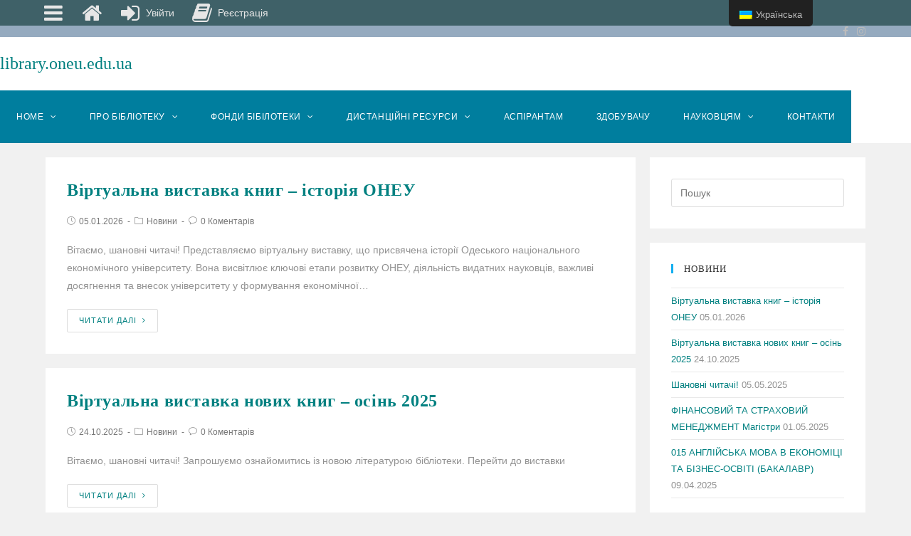

--- FILE ---
content_type: text/html; charset=UTF-8
request_url: http://library.oneu.edu.ua/uk/category/%D0%BD%D0%BE%D0%B2%D0%B8%D0%BD%D0%B8/
body_size: 11794
content:

<!DOCTYPE html>
<html class="html" lang="uk" itemscope itemtype="http://schema.org/WebPage">
<head>
	<meta charset="UTF-8">
	<link rel="profile" href="http://gmpg.org/xfn/11">

	<title>Новини &#8211; library.oneu.edu.ua</title>
<meta property="og:type" content="object" />
<meta property="og:title" content="Новини" />
<meta property="og:url" content="http://library.oneu.edu.ua/uk/%d0%b2%d1%96%d1%80%d1%82%d1%83%d0%b0%d0%bb%d1%8c%d0%bd%d0%b0-%d0%b2%d0%b8%d1%81%d1%82%d0%b0%d0%b2%d0%ba%d0%b0-%d0%ba%d0%bd%d0%b8%d0%b3-%d1%96%d1%81%d1%82%d0%be%d1%80%d1%96%d1%8f-%d0%be%d0%bd%d0%b5/" />
<meta property="og:site_name" content="library.oneu.edu.ua" />
<meta property="article:publisher" content="https://www.facebook.com/bibliotekaoneu/" />
<meta name="twitter:card" content="summary_large_image" />
<meta name="twitter:title" content="Новини" />
<meta name="twitter:site" content="@https://twitter.com/login?redirect_after_login=%2FLibrary_ONEU%2Fwith_replies" />
<meta name="twitter:creator" content="@https://twitter.com/login?redirect_after_login=%2FLibrary_ONEU%2Fwith_replies" />
<meta name="viewport" content="width=device-width, initial-scale=1"><link rel='dns-prefetch' href='//s.w.org' />
<link rel="alternate" type="application/rss+xml" title="library.oneu.edu.ua &raquo; стрічка" href="http://library.oneu.edu.ua/uk/feed/" />
<link rel="alternate" type="application/rss+xml" title="library.oneu.edu.ua &raquo; Канал коментарів" href="http://library.oneu.edu.ua/uk/comments/feed/" />
<link rel="alternate" type="application/rss+xml" title="library.oneu.edu.ua &raquo; Новини Канал категорії" href="http://library.oneu.edu.ua/uk/category/%d0%bd%d0%be%d0%b2%d0%b8%d0%bd%d0%b8/feed/" />
		<script type="text/javascript">
			window._wpemojiSettings = {"baseUrl":"https:\/\/s.w.org\/images\/core\/emoji\/12.0.0-1\/72x72\/","ext":".png","svgUrl":"https:\/\/s.w.org\/images\/core\/emoji\/12.0.0-1\/svg\/","svgExt":".svg","source":{"concatemoji":"http:\/\/library.oneu.edu.ua\/wp-includes\/js\/wp-emoji-release.min.js?ver=5.2.21"}};
			!function(e,a,t){var n,r,o,i=a.createElement("canvas"),p=i.getContext&&i.getContext("2d");function s(e,t){var a=String.fromCharCode;p.clearRect(0,0,i.width,i.height),p.fillText(a.apply(this,e),0,0);e=i.toDataURL();return p.clearRect(0,0,i.width,i.height),p.fillText(a.apply(this,t),0,0),e===i.toDataURL()}function c(e){var t=a.createElement("script");t.src=e,t.defer=t.type="text/javascript",a.getElementsByTagName("head")[0].appendChild(t)}for(o=Array("flag","emoji"),t.supports={everything:!0,everythingExceptFlag:!0},r=0;r<o.length;r++)t.supports[o[r]]=function(e){if(!p||!p.fillText)return!1;switch(p.textBaseline="top",p.font="600 32px Arial",e){case"flag":return s([55356,56826,55356,56819],[55356,56826,8203,55356,56819])?!1:!s([55356,57332,56128,56423,56128,56418,56128,56421,56128,56430,56128,56423,56128,56447],[55356,57332,8203,56128,56423,8203,56128,56418,8203,56128,56421,8203,56128,56430,8203,56128,56423,8203,56128,56447]);case"emoji":return!s([55357,56424,55356,57342,8205,55358,56605,8205,55357,56424,55356,57340],[55357,56424,55356,57342,8203,55358,56605,8203,55357,56424,55356,57340])}return!1}(o[r]),t.supports.everything=t.supports.everything&&t.supports[o[r]],"flag"!==o[r]&&(t.supports.everythingExceptFlag=t.supports.everythingExceptFlag&&t.supports[o[r]]);t.supports.everythingExceptFlag=t.supports.everythingExceptFlag&&!t.supports.flag,t.DOMReady=!1,t.readyCallback=function(){t.DOMReady=!0},t.supports.everything||(n=function(){t.readyCallback()},a.addEventListener?(a.addEventListener("DOMContentLoaded",n,!1),e.addEventListener("load",n,!1)):(e.attachEvent("onload",n),a.attachEvent("onreadystatechange",function(){"complete"===a.readyState&&t.readyCallback()})),(n=t.source||{}).concatemoji?c(n.concatemoji):n.wpemoji&&n.twemoji&&(c(n.twemoji),c(n.wpemoji)))}(window,document,window._wpemojiSettings);
		</script>
		<style type="text/css">
img.wp-smiley,
img.emoji {
	display: inline !important;
	border: none !important;
	box-shadow: none !important;
	height: 1em !important;
	width: 1em !important;
	margin: 0 .07em !important;
	vertical-align: -0.1em !important;
	background: none !important;
	padding: 0 !important;
}
</style>
	<link rel='stylesheet' id='wp-block-library-css'  href='http://library.oneu.edu.ua/wp-includes/css/dist/block-library/style.min.css?ver=5.2.21' type='text/css' media='all' />
<link rel='stylesheet' id='wp-block-library-theme-css'  href='http://library.oneu.edu.ua/wp-includes/css/dist/block-library/theme.min.css?ver=5.2.21' type='text/css' media='all' />
<link rel='stylesheet' id='font-awesome-css'  href='http://library.oneu.edu.ua/wp-content/themes/oceanwp/assets/css/third/font-awesome.min.css?ver=4.7.0' type='text/css' media='all' />
<link rel='stylesheet' id='rcl-awesome-css'  href='http://library.oneu.edu.ua/wp-content/plugins/wp-recall/assets/rcl-awesome/rcl-awesome.min.css?ver=5.2.21' type='text/css' media='all' />
<link rel='stylesheet' id='rcl-header-css'  href='http://library.oneu.edu.ua/wp-content/uploads/rcl-uploads/css/2ed76bd1d1a1f54b31af74ae0f93c3f6.css?ver=5.2.21' type='text/css' media='all' />
<link rel='stylesheet' id='trp-floater-language-switcher-style-css'  href='http://library.oneu.edu.ua/wp-content/plugins/translatepress-multilingual/assets/css/trp-floater-language-switcher.css?ver=1.5.7' type='text/css' media='all' />
<link rel='stylesheet' id='trp-language-switcher-style-css'  href='http://library.oneu.edu.ua/wp-content/plugins/translatepress-multilingual/assets/css/trp-language-switcher.css?ver=1.5.7' type='text/css' media='all' />
<link rel='stylesheet' id='simple-line-icons-css'  href='http://library.oneu.edu.ua/wp-content/themes/oceanwp/assets/css/third/simple-line-icons.min.css?ver=2.4.0' type='text/css' media='all' />
<link rel='stylesheet' id='magnific-popup-css'  href='http://library.oneu.edu.ua/wp-content/themes/oceanwp/assets/css/third/magnific-popup.min.css?ver=1.0.0' type='text/css' media='all' />
<link rel='stylesheet' id='slick-css'  href='http://library.oneu.edu.ua/wp-content/themes/oceanwp/assets/css/third/slick.min.css?ver=1.6.0' type='text/css' media='all' />
<link rel='stylesheet' id='oceanwp-style-css'  href='http://library.oneu.edu.ua/wp-content/themes/oceanwp/assets/css/style.min.css?ver=1.7.1' type='text/css' media='all' />
<style id='oceanwp-style-inline-css' type='text/css'>

		.page-template-builder-fullwidth-std .page-header {
			display: none;
		}
	
</style>
<link rel='stylesheet' id='elementor-menus-css'  href='http://library.oneu.edu.ua/wp-content/plugins/navmenu-addon-for-elementor/assets/css/frontend.min.css?ver=1.1.6' type='text/css' media='all' />
<link rel='stylesheet' id='oe-widgets-style-css'  href='http://library.oneu.edu.ua/wp-content/plugins/ocean-extra/assets/css/widgets.css?ver=5.2.21' type='text/css' media='all' />
<!--n2css--><script type='text/javascript'>
/* <![CDATA[ */
var Rcl = {"ajaxurl":"http:\/\/library.oneu.edu.ua\/wp-admin\/admin-ajax.php","wpurl":"http:\/\/library.oneu.edu.ua","rcl_url":"http:\/\/library.oneu.edu.ua\/wp-content\/plugins\/wp-recall\/","user_ID":"0","nonce":"552ede7492","local":{"save":"\u0417\u0431\u0435\u0440\u0435\u0433\u0442\u0438","close":"\u0417\u0430\u043a\u0440\u0438\u0442\u0438","wait":"\u0417\u0430\u0447\u0435\u043a\u0430\u0439\u0442\u0435, \u0431\u0443\u0434\u044c \u043b\u0430\u0441\u043a\u0430","preview":"\u041f\u0440\u0435\u0432'\u044e","error":"\u041f\u043e\u043c\u0438\u043b\u043a\u0430","loading":"\u0417\u0430\u0432\u0430\u043d\u0442\u0430\u0436\u0435\u043d\u043d\u044f","upload":"\u0417\u0430\u0432\u0430\u043d\u0442\u0430\u0436\u0438\u0442\u0438","no_repeat_pass":"\u041f\u043e\u0432\u0442\u043e\u0440 \u043f\u0430\u0440\u043e\u043b\u044f \u043d\u0435\u0432\u0456\u0440\u043d\u0438\u0439!","empty_mess":"\u041d\u0430\u043f\u0438\u0448\u0456\u0442\u044c \u0449\u043e-\u043d\u0435\u0431\u0443\u0434\u044c","max_words":"\u043f\u0435\u0440\u0435\u0432\u0438\u0449\u0443\u0454 \u043c\u0430\u043a\u0441\u0438\u043c\u0430\u043b\u044c\u043d\u0438\u0439 \u0440\u043e\u0437\u043c\u0456\u0440 \u043f\u043e\u0432\u0456\u0434\u043e\u043c\u043b\u0435\u043d\u043d\u044f","upload_size_chat":"\u041f\u0435\u0440\u0435\u0432\u0438\u0449\u0435\u043d\u043e \u043c\u0430\u043a\u0441\u0438\u043c\u0430\u043b\u044c\u043d\u0438\u0439 \u0440\u043e\u0437\u043c\u0456\u0440 \u0444\u0430\u0439\u043b\u0430! Max.2 MB","pass0":"\u0414\u0443\u0436\u0435 \u0441\u043b\u0430\u0431\u043a\u0438\u0439","pass1":"\u0421\u043b\u0430\u0431\u043a\u0438\u0439","pass2":"\u0413\u0456\u0440\u0448\u0435 \u0441\u0435\u0440\u0435\u0434\u043d\u044c\u043e\u0433\u043e","pass3":"\u0421\u0435\u0440\u0435\u0434\u043d\u0456\u0439","pass4":"\u041d\u0430\u0434\u0456\u0439\u043d\u0438\u0439","pass5":"\u0421\u0438\u043b\u044c\u043d\u0438\u0439"},"mobile":"0","https":"0","slider":"''","errors":{"required":"\u0417\u0430\u043f\u043e\u0432\u043d\u0456\u0442\u044c \u0432\u0441\u0456 \u043e\u0431\u043e\u0432\u2019\u044f\u0437\u043a\u043e\u0432\u0456 \u043f\u043e\u043b\u044f","pattern":"Specify the data in the required format","number_range":"Specify a number within the allowed range","file_max_size":"File size is exceeded","file_accept":"Invalid file type"},"chat":{"sounds":"http:\/\/library.oneu.edu.ua\/uk\/wp-content\/plugins\/wp-recall\/add-on\/rcl-chat\/sounds\/","delay":"15","inactivity":"10","file_size":"2"},"groups":{"avatar_size":"1024"},"post_ID":"6682","office_ID":"0"};
/* ]]> */
</script>
<script type='text/javascript' src='http://library.oneu.edu.ua/wp-includes/js/jquery/jquery.js?ver=1.12.4-wp'></script>
<script type='text/javascript' src='http://library.oneu.edu.ua/wp-includes/js/jquery/jquery-migrate.min.js?ver=1.4.1'></script>
<script type='text/javascript' src='http://library.oneu.edu.ua/wp-content/uploads/rcl-uploads/js/e2dc43794af773c4ce36ec28a8d596c5.js?ver=16.18.1'></script>
<link rel='https://api.w.org/' href='http://library.oneu.edu.ua/uk/wp-json/' />
<link rel="EditURI" type="application/rsd+xml" title="RSD" href="http://library.oneu.edu.ua/xmlrpc.php?rsd" />
<link rel="wlwmanifest" type="application/wlwmanifest+xml" href="http://library.oneu.edu.ua/wp-includes/wlwmanifest.xml" /> 
<meta name="generator" content="WordPress 5.2.21" />
<link rel="alternate" hreflang="uk" href="http://library.oneu.edu.ua/uk/category/%D0%BD%D0%BE%D0%B2%D0%B8%D0%BD%D0%B8/"/><link rel="alternate" hreflang="en-GB" href="http://library.oneu.edu.ua/en_gb/category/%D0%BD%D0%BE%D0%B2%D0%B8%D0%BD%D0%B8/"/><link rel="icon" href="http://library.oneu.edu.ua/wp-content/uploads/2019/09/cropped-images-1-1-1-32x32.jpg" sizes="32x32" />
<link rel="icon" href="http://library.oneu.edu.ua/wp-content/uploads/2019/09/cropped-images-1-1-1-192x192.jpg" sizes="192x192" />
<link rel="apple-touch-icon-precomposed" href="http://library.oneu.edu.ua/wp-content/uploads/2019/09/cropped-images-1-1-1-180x180.jpg" />
<meta name="msapplication-TileImage" content="http://library.oneu.edu.ua/wp-content/uploads/2019/09/cropped-images-1-1-1-270x270.jpg" />
<style>a.recall-button,span.recall-button,.recall-button.rcl-upload-button,input[type="submit"].recall-button,input[type="submit"] .recall-button,input[type="button"].recall-button,input[type="button"] .recall-button,a.recall-button:hover,.recall-button.rcl-upload-button:hover,input[type="submit"].recall-button:hover,input[type="submit"] .recall-button:hover,input[type="button"].recall-button:hover,input[type="button"] .recall-button:hover{background: rgb(71, 160, 178);}a.recall-button.active,a.recall-button.active:hover,a.recall-button.filter-active,a.recall-button.filter-active:hover,a.data-filter.filter-active,a.data-filter.filter-active:hover{background: rgba(71, 160, 178, 0.4);}.rcl_preloader i{color:rgb(71,160,178);}.rcl-user-getails .status-user-rcl::before{border-left-color:rgb(71,160,178);}.rows-list .status-user-rcl::before{border-top-color:rgb(71,160,178);}.status-user-rcl{border-color:rgb(71,160,178);}.rcl-field-input input[type="checkbox"]:checked + label.block-label::before,.rcl-field-input input[type="radio"]:checked + label.block-label::before{background:rgb(71,160,178);border-color:rgb(71,160,178);}.rcl-chat .message-box::before{border-right-color:rgba(71,160,178,0.15);}.rcl-chat .message-box{background:rgba(71,160,178,0.15);}.rcl-chat .nth .message-box::before{border-right-color:rgba(71,160,178,0.35);}.rcl-chat .nth .message-box {background:rgba(71,160,178,0.35);}html {margin-top:36px !important;}* html body {margin-top:36px !important;}#recallbar {background:rgba(32,72,80,0.85);}#recallbar .rcb_menu,#recallbar .pr_sub_menu {border-top: 2px solid rgba(71,160,178,0.8);}#recallbar .rcb_right_menu:hover {border-left: 2px solid rgba(71,160,178,0.8);}#recallbar .rcb_right_menu .fa-ellipsis-h {color: rgba(71,160,178,0.8);}#recallbar .rcb_nmbr {background: rgba(71,160,178,0.8);}#recallbar .rcb_menu,#recallbar .pr_sub_menu,#recallbar .rcb_menu .sub-menu {background: rgba(32,72,80,0.95);}.rcb_icon div.rcb_hiden span {background: rgba(32,72,80,0.9);border-top: 2px solid rgba(71,160,178,0.8);}</style>
<!-- OceanWP CSS -->
<style type="text/css">
/* General CSS */table th,table td,hr,.content-area,body.content-left-sidebar #content-wrap .content-area,.content-left-sidebar .content-area,#top-bar-wrap,#site-header,#site-header.top-header #search-toggle,.dropdown-menu ul li,.centered-minimal-page-header,.blog-entry.post,.blog-entry.grid-entry .blog-entry-inner,.blog-entry.thumbnail-entry .blog-entry-bottom,.single-post .entry-title,.single .entry-share-wrap .entry-share,.single .entry-share,.single .entry-share ul li a,.single nav.post-navigation,.single nav.post-navigation .nav-links .nav-previous,#author-bio,#author-bio .author-bio-avatar,#author-bio .author-bio-social li a,#related-posts,#comments,.comment-body,#respond #cancel-comment-reply-link,#blog-entries .type-page,.page-numbers a,.page-numbers span:not(.elementor-screen-only),.page-links span,body #wp-calendar caption,body #wp-calendar th,body #wp-calendar tbody,body .contact-info-widget.default i,body .contact-info-widget.big-icons i,body .posts-thumbnails-widget li,body .tagcloud a{border-color:#ffffff}body,.has-parallax-footer:not(.separate-layout) #main{background-color:#fffafa}body{background-attachment:fixed}a{color:#008080}.site-breadcrumbs,.background-image-page-header .site-breadcrumbs{color:#969696}.theme-button,input[type="submit"],button[type="submit"],button,body div.wpforms-container-full .wpforms-form input[type=submit],body div.wpforms-container-full .wpforms-form button[type=submit],body div.wpforms-container-full .wpforms-form .wpforms-page-button{padding:16px 20px 14px 20px}body .theme-button,body input[type="submit"],body button[type="submit"],body button,body .button,body div.wpforms-container-full .wpforms-form input[type=submit],body div.wpforms-container-full .wpforms-form button[type=submit],body div.wpforms-container-full .wpforms-form .wpforms-page-button{color:#d8bfd8}body .theme-button:hover,body input[type="submit"]:hover,body button[type="submit"]:hover,body button:hover,body .button:hover,body div.wpforms-container-full .wpforms-form input[type=submit]:hover,body div.wpforms-container-full .wpforms-form input[type=submit]:active,body div.wpforms-container-full .wpforms-form button[type=submit]:hover,body div.wpforms-container-full .wpforms-form button[type=submit]:active,body div.wpforms-container-full .wpforms-form .wpforms-page-button:hover,body div.wpforms-container-full .wpforms-form .wpforms-page-button:active{color:#d8bfd8}/* Top Bar CSS */#top-bar-wrap,.oceanwp-top-bar-sticky{background-color:#95aabf}#top-bar-wrap,#top-bar-content strong{color:#d2f4ed}#top-bar-content a,#top-bar-social-alt a{color:#1ebfb9}/* Header CSS */#site-header.has-header-media .overlay-header-media{background-color:#86d64d}#searchform-dropdown input{background-color:#5f9ea0}#site-navigation-wrap .dropdown-menu >li >a,.oceanwp-mobile-menu-icon a,#searchform-header-replace-close{color:#ffffff}#site-navigation-wrap .dropdown-menu >.current-menu-item >a,#site-navigation-wrap .dropdown-menu >.current-menu-ancestor >a,#site-navigation-wrap .dropdown-menu >.current-menu-item >a:hover,#site-navigation-wrap .dropdown-menu >.current-menu-ancestor >a:hover{color:#ffffff}#site-navigation-wrap .dropdown-menu >li >a{background-color:#007e9e}.dropdown-menu .sub-menu,#searchform-dropdown,.current-shop-items-dropdown{background-color:#13aff0}.dropdown-menu ul li a.menu-link{color:#ffffff}.dropdown-menu ul li a.menu-link:hover{color:#ffffff}.dropdown-menu ul li a.menu-link:hover{background-color:#9fd677}/* Typography CSS */h1,h2,h3,h4,h5,h6,.theme-heading,.widget-title,.oceanwp-widget-recent-posts-title,.comment-reply-title,.entry-title,.sidebar-box .widget-title{font-family:Georgia,serif;font-weight:300}#site-logo a.site-logo-text{font-family:Georgia,serif}#top-bar-content,#top-bar-social-alt{font-family:Arial,Helvetica,sans-serif;font-weight:700}#site-navigation-wrap .dropdown-menu >li >a,#site-header.full_screen-header .fs-dropdown-menu >li >a,#site-header.top-header #site-navigation-wrap .dropdown-menu >li >a,#site-header.center-header #site-navigation-wrap .dropdown-menu >li >a,#site-header.medium-header #site-navigation-wrap .dropdown-menu >li >a,.oceanwp-mobile-menu-icon a{font-size:12px;text-transform:uppercase}
</style></head>

<body class="archive category category-14 wp-embed-responsive has-navmenu has-megamenu translatepress-uk oceanwp-theme sidebar-mobile separate-layout separate-blog no-header-border default-breakpoint has-sidebar content-right-sidebar has-topbar page-header-disabled has-breadcrumbs elementor-default">

	
	<div id="outer-wrap" class="site clr">

		
		<div id="wrap" class="clr">

			

<div id="top-bar-wrap" class="clr">

	<div id="top-bar" class="clr container has-no-content">

		
		<div id="top-bar-inner" class="clr">

			

<div id="top-bar-social" class="clr top-bar-right">

	<ul class="clr">

		<li class="oceanwp-facebook"><a href="https://www.facebook.com/bibliotekaoneu/" title="Facebook" target="_blank"><span class="fa fa-facebook"></span></a></li><li class="oceanwp-instagram"><a href="https://www.instagram.com/library_oneu/" title="Instagram" target="_blank"><span class="fa fa-instagram"></span></a></li>
	</ul>

</div><!-- #top-bar-social -->
		</div><!-- #top-bar-inner -->

		
	</div><!-- #top-bar -->

</div><!-- #top-bar-wrap -->


			
<header id="site-header" class="minimal-header left-menu effect-ten clr" data-height="74" itemscope="itemscope" itemtype="http://schema.org/WPHeader">

	
		
			
			<div id="site-header-inner" class="clr">

				
				

<div id="site-logo" class="clr" itemscope itemtype="http://schema.org/Brand">

	
	<div id="site-logo-inner" class="clr">

		
			<a href="http://library.oneu.edu.ua/uk/" rel="home" class="site-title site-logo-text">library.oneu.edu.ua</a>

		
	</div><!-- #site-logo-inner -->

	
	
</div><!-- #site-logo -->

			<div id="site-navigation-wrap" class="clr">
		
			
			
			<nav id="site-navigation" class="navigation main-navigation clr" itemscope="itemscope" itemtype="http://schema.org/SiteNavigationElement">

				<ul id="menu-main2" class="main-menu dropdown-menu sf-menu"><li id="menu-item-5361" class="menu-item menu-item-type-post_type menu-item-object-page menu-item-home current-menu-ancestor current-menu-parent current_page_parent current_page_ancestor menu-item-has-children dropdown menu-item-5361"><a href="http://library.oneu.edu.ua/uk/" class="menu-link"><span class="text-wrap">Home <span class="nav-arrow fa fa-angle-down"></span></span></a>
<ul class="sub-menu">
	<li id="menu-item-5362" class="menu-item menu-item-type-post_type menu-item-object-page current_page_parent menu-item-5362"><a href="http://library.oneu.edu.ua/uk/arhive/" class="menu-link"><span class="text-wrap">Архів новин</span></a></li>	<li id="menu-item-5364" class="menu-item menu-item-type-taxonomy menu-item-object-category current-menu-item menu-item-5364"><a href="http://library.oneu.edu.ua/uk/category/%d0%bd%d0%be%d0%b2%d0%b8%d0%bd%d0%b8/" class="menu-link"><span class="text-wrap">Новини</span></a></li></ul>
</li><li id="menu-item-5363" class="menu-item menu-item-type-custom menu-item-object-custom menu-item-has-children dropdown menu-item-5363"><a href="http://library.oneu.edu.ua/uk/history/" class="menu-link"><span class="text-wrap">Про бібліотеку <span class="nav-arrow fa fa-angle-down"></span></span></a>
<ul class="sub-menu">
	<li id="menu-item-5365" class="menu-item menu-item-type-post_type menu-item-object-page menu-item-5365"><a href="http://library.oneu.edu.ua/uk/%d0%bd%d0%be%d1%80%d0%bc%d0%b0%d1%82%d0%b8%d0%b2%d0%bd%d1%96-%d0%b4%d0%be%d0%ba%d1%83%d0%bc%d0%b5%d0%bd%d1%82%d0%b8/" class="menu-link"><span class="text-wrap">Нормативні документи</span></a></li>	<li id="menu-item-5366" class="menu-item menu-item-type-post_type menu-item-object-page menu-item-5366"><a href="http://library.oneu.edu.ua/uk/struktura/" class="menu-link"><span class="text-wrap">Структура</span></a></li></ul>
</li><li id="menu-item-5367" class="menu-item menu-item-type-post_type menu-item-object-page menu-item-has-children dropdown menu-item-5367"><a href="http://library.oneu.edu.ua/uk/%d1%84%d0%be%d0%bd%d0%b4%d0%b8-%d0%b1%d1%96%d0%b1%d1%96%d0%bb%d0%be%d1%82%d0%b5%d0%ba%d0%b8/" class="menu-link"><span class="text-wrap">Фонди бібілотеки <span class="nav-arrow fa fa-angle-down"></span></span></a>
<ul class="sub-menu">
	<li id="menu-item-5369" class="menu-item menu-item-type-post_type menu-item-object-page menu-item-5369"><a href="http://library.oneu.edu.ua/uk/diploms/" class="menu-link"><span class="text-wrap">Дипломні роботи</span></a></li>	<li id="menu-item-5370" class="menu-item menu-item-type-post_type menu-item-object-page menu-item-5370"><a href="http://library.oneu.edu.ua/uk/%d0%b4%d0%b8%d1%81%d0%b5%d1%80%d1%82%d0%b0%d1%86%d1%96%d1%97-%d1%82%d0%b0-%d0%b0%d0%b2%d1%82%d0%be%d1%80%d0%b5%d1%84%d0%b5%d1%80%d0%b0%d1%82%d0%b8/" class="menu-link"><span class="text-wrap">Дисертації та автореферати</span></a></li>	<li id="menu-item-5371" class="menu-item menu-item-type-post_type menu-item-object-page menu-item-5371"><a href="http://library.oneu.edu.ua/uk/1-2/" class="menu-link"><span class="text-wrap">Рідкісні видання</span></a></li></ul>
</li><li id="menu-item-5372" class="menu-item menu-item-type-post_type menu-item-object-page menu-item-has-children dropdown menu-item-5372"><a href="http://library.oneu.edu.ua/uk/%d0%b5%d0%bb%d0%b5%d0%ba%d1%82%d1%80%d0%be%d0%bd%d0%bd%d1%96-%d1%80%d0%b5%d1%81%d1%83%d1%80%d1%81%d0%b8/" class="menu-link"><span class="text-wrap">Дистанційні ресурси <span class="nav-arrow fa fa-angle-down"></span></span></a>
<ul class="sub-menu">
	<li id="menu-item-5373" class="menu-item menu-item-type-custom menu-item-object-custom menu-item-5373"><a href="http://dspace.oneu.edu.ua/jspui/" class="menu-link"><span class="text-wrap">Репозитарій ОНЕУ</span></a></li>	<li id="menu-item-5374" class="menu-item menu-item-type-custom menu-item-object-custom menu-item-5374"><a href="http://ecatalog.oneu.edu.ua/phpopac/elcat.php" class="menu-link"><span class="text-wrap">Електронний каталог</span></a></li>	<li id="menu-item-5376" class="menu-item menu-item-type-post_type menu-item-object-page menu-item-5376"><a href="http://library.oneu.edu.ua/uk/%d0%b2%d1%96%d1%80%d1%82%d1%83%d0%b0%d0%bb%d1%8c%d0%bd%d1%96-%d0%b2%d0%b8%d1%81%d1%82%d0%b0%d0%b2%d0%ba%d0%b8/" class="menu-link"><span class="text-wrap">Віртуальні виставки</span></a></li>	<li id="menu-item-5377" class="menu-item menu-item-type-post_type menu-item-object-page menu-item-5377"><a href="http://library.oneu.edu.ua/uk/%d0%b6%d1%83%d1%80%d0%bd%d0%b0%d0%bb%d0%b8/" class="menu-link"><span class="text-wrap">Електронні журнали</span></a></li>	<li id="menu-item-6391" class="menu-item menu-item-type-post_type menu-item-object-page menu-item-6391"><a href="http://library.oneu.edu.ua/uk/book/" class="menu-link"><span class="text-wrap">NEW Освітні ресурси</span></a></li></ul>
</li><li id="menu-item-5448" class="menu-item menu-item-type-post_type menu-item-object-page menu-item-5448"><a href="http://library.oneu.edu.ua/uk/%d0%b0%d1%81%d0%bf%d1%96%d1%80%d0%b0%d0%bd%d1%82%d0%b0%d0%bc/" class="menu-link"><span class="text-wrap">Аспірантам</span></a></li><li id="menu-item-5601" class="menu-item menu-item-type-post_type menu-item-object-page menu-item-5601"><a href="http://library.oneu.edu.ua/uk/student/" class="menu-link"><span class="text-wrap">Здобувачу</span></a></li><li id="menu-item-6495" class="menu-item menu-item-type-post_type menu-item-object-page menu-item-has-children dropdown menu-item-6495"><a href="http://library.oneu.edu.ua/uk/scientists/" class="menu-link"><span class="text-wrap">Науковцям <span class="nav-arrow fa fa-angle-down"></span></span></a>
<ul class="sub-menu">
	<li id="menu-item-6294" class="menu-item menu-item-type-custom menu-item-object-custom menu-item-6294"><a href="https://www.aeaweb.org/jel/guide/jel.php" class="menu-link"><span class="text-wrap">JEL Classification</span></a></li>	<li id="menu-item-5443" class="menu-item menu-item-type-custom menu-item-object-custom menu-item-5443"><a href="http://dspace.nbuv.gov.ua/" class="menu-link"><span class="text-wrap">НЕБ періодичних видань України</span></a></li>	<li id="menu-item-5444" class="menu-item menu-item-type-custom menu-item-object-custom menu-item-5444"><a href="https://mon.gov.ua/ua/nauka/nauka/atestaciya-kadriv-vishoyi-kvalifikaciyi/ogoloshennya-shodo-zahistiv-disertacij?" class="menu-link"><span class="text-wrap">Захист дисертацій МОН</span></a></li>	<li id="menu-item-6481" class="menu-item menu-item-type-custom menu-item-object-custom menu-item-6481"><a href="https://youtu.be/6Z09mYqrWHk?si=F2VDQhH2okMshr4a" class="menu-link"><span class="text-wrap">Дисертація: від планування до використання</span></a></li></ul>
</li><li id="menu-item-5445" class="menu-item menu-item-type-post_type menu-item-object-page menu-item-5445"><a href="http://library.oneu.edu.ua/uk/%d0%ba%d0%be%d0%bd%d1%82%d0%b0%d0%ba%d1%82%d0%b8/" class="menu-link"><span class="text-wrap">Контакти</span></a></li></ul>
			</nav><!-- #site-navigation -->

			
			
					</div><!-- #site-navigation-wrap -->
		
		
	
				
	<div class="oceanwp-mobile-menu-icon clr mobile-right">

		
		
		
		<a href="#" class="mobile-menu">
							<i class="fa fa-bars"></i>
							<span class="oceanwp-text">Меню</span>

						</a>

		
		
		
	</div><!-- #oceanwp-mobile-menu-navbar -->


			</div><!-- #site-header-inner -->

			
			
		
				
	
</header><!-- #site-header -->


						
			<main id="main" class="site-main clr" >

				
	
	<div id="content-wrap" class="container clr">

		
		<div id="primary" class="content-area clr">

			
			<div id="content" class="site-content clr">

				
										<div id="blog-entries" class="entries clr">

							
							
								
								
	<article id="post-6682" class="blog-entry clr no-featured-image large-entry post-6682 post type-post status-publish format-standard hentry category-14 entry">

		<div class="blog-entry-inner clr">

			

<header class="blog-entry-header clr">
	<h2 class="blog-entry-title entry-title">
		<a href="http://library.oneu.edu.ua/uk/%d0%b2%d1%96%d1%80%d1%82%d1%83%d0%b0%d0%bb%d1%8c%d0%bd%d0%b0-%d0%b2%d0%b8%d1%81%d1%82%d0%b0%d0%b2%d0%ba%d0%b0-%d0%ba%d0%bd%d0%b8%d0%b3-%d1%96%d1%81%d1%82%d0%be%d1%80%d1%96%d1%8f-%d0%be%d0%bd%d0%b5/" title="Віртуальна виставка книг &#8211; історія ОНЕУ" rel="bookmark">Віртуальна виставка книг &#8211; історія ОНЕУ</a>
	</h2><!-- .blog-entry-title -->
</header><!-- .blog-entry-header -->



<ul class="meta clr">

	
		
					<li class="meta-date" itemprop="datePublished"><i class="icon-clock"></i>05.01.2026</li>
		
		
		
	
		
		
					<li class="meta-cat"><i class="icon-folder"></i><a href="http://library.oneu.edu.ua/uk/category/%d0%bd%d0%be%d0%b2%d0%b8%d0%bd%d0%b8/" rel="category tag">Новини</a></li>
		
		
	
		
		
		
					<li class="meta-comments"><i class="icon-bubble"></i><a href="http://library.oneu.edu.ua/uk/%d0%b2%d1%96%d1%80%d1%82%d1%83%d0%b0%d0%bb%d1%8c%d0%bd%d0%b0-%d0%b2%d0%b8%d1%81%d1%82%d0%b0%d0%b2%d0%ba%d0%b0-%d0%ba%d0%bd%d0%b8%d0%b3-%d1%96%d1%81%d1%82%d0%be%d1%80%d1%96%d1%8f-%d0%be%d0%bd%d0%b5/#respond" class="comments-link" >0 Коментарів</a></li>
		
		
</ul>



<div class="blog-entry-summary clr" itemprop="text">

    
        <p>
            Вітаємо, шановні читачі! Представляємо віртуальну виставку, що присвячена історії Одеського національного економічного університету. Вона висвітлює ключові етапи розвитку ОНЕУ, діяльність видатних науковців, важливі досягнення та внесок університету у формування економічної&hellip;        </p>

    
</div><!-- .blog-entry-summary -->



<div class="blog-entry-readmore clr">
    <a href="http://library.oneu.edu.ua/uk/%d0%b2%d1%96%d1%80%d1%82%d1%83%d0%b0%d0%bb%d1%8c%d0%bd%d0%b0-%d0%b2%d0%b8%d1%81%d1%82%d0%b0%d0%b2%d0%ba%d0%b0-%d0%ba%d0%bd%d0%b8%d0%b3-%d1%96%d1%81%d1%82%d0%be%d1%80%d1%96%d1%8f-%d0%be%d0%bd%d0%b5/" title="Читати далі">Читати далі<i class="fa fa-angle-right"></i></a>
</div><!-- .blog-entry-readmore -->


		</div><!-- .blog-entry-inner -->

	</article><!-- #post-## -->


								
							
								
								
	<article id="post-6676" class="blog-entry clr no-featured-image large-entry post-6676 post type-post status-publish format-standard hentry category-14 entry">

		<div class="blog-entry-inner clr">

			

<header class="blog-entry-header clr">
	<h2 class="blog-entry-title entry-title">
		<a href="http://library.oneu.edu.ua/uk/%d0%b2%d1%96%d1%80%d1%82%d1%83%d0%b0%d0%bb%d1%8c%d0%bd%d0%b0-%d0%b2%d0%b8%d1%81%d1%82%d0%b0%d0%b2%d0%ba%d0%b0-%d0%bd%d0%be%d0%b2%d0%b8%d1%85-%d0%ba%d0%bd%d0%b8%d0%b3-%d0%be%d1%81%d1%96%d0%bd%d1%8c-2/" title="Віртуальна виставка нових книг &#8211; осінь 2025" rel="bookmark">Віртуальна виставка нових книг &#8211; осінь 2025</a>
	</h2><!-- .blog-entry-title -->
</header><!-- .blog-entry-header -->



<ul class="meta clr">

	
		
					<li class="meta-date" itemprop="datePublished"><i class="icon-clock"></i>24.10.2025</li>
		
		
		
	
		
		
					<li class="meta-cat"><i class="icon-folder"></i><a href="http://library.oneu.edu.ua/uk/category/%d0%bd%d0%be%d0%b2%d0%b8%d0%bd%d0%b8/" rel="category tag">Новини</a></li>
		
		
	
		
		
		
					<li class="meta-comments"><i class="icon-bubble"></i><a href="http://library.oneu.edu.ua/uk/%d0%b2%d1%96%d1%80%d1%82%d1%83%d0%b0%d0%bb%d1%8c%d0%bd%d0%b0-%d0%b2%d0%b8%d1%81%d1%82%d0%b0%d0%b2%d0%ba%d0%b0-%d0%bd%d0%be%d0%b2%d0%b8%d1%85-%d0%ba%d0%bd%d0%b8%d0%b3-%d0%be%d1%81%d1%96%d0%bd%d1%8c-2/#respond" class="comments-link" >0 Коментарів</a></li>
		
		
</ul>



<div class="blog-entry-summary clr" itemprop="text">

    
        <p>
            Вітаємо, шановні читачі! Запрошуємо ознайомитись із новою літературою бібліотеки. Перейти до виставки        </p>

    
</div><!-- .blog-entry-summary -->



<div class="blog-entry-readmore clr">
    <a href="http://library.oneu.edu.ua/uk/%d0%b2%d1%96%d1%80%d1%82%d1%83%d0%b0%d0%bb%d1%8c%d0%bd%d0%b0-%d0%b2%d0%b8%d1%81%d1%82%d0%b0%d0%b2%d0%ba%d0%b0-%d0%bd%d0%be%d0%b2%d0%b8%d1%85-%d0%ba%d0%bd%d0%b8%d0%b3-%d0%be%d1%81%d1%96%d0%bd%d1%8c-2/" title="Читати далі">Читати далі<i class="fa fa-angle-right"></i></a>
</div><!-- .blog-entry-readmore -->


		</div><!-- .blog-entry-inner -->

	</article><!-- #post-## -->


								
							
								
								
	<article id="post-6565" class="blog-entry clr no-featured-image large-entry post-6565 post type-post status-publish format-standard hentry category-14 entry">

		<div class="blog-entry-inner clr">

			

<header class="blog-entry-header clr">
	<h2 class="blog-entry-title entry-title">
		<a href="http://library.oneu.edu.ua/uk/fsm/" title="ФІНАНСОВИЙ ТА СТРАХОВИЙ МЕНЕДЖМЕНТ Магістри" rel="bookmark">ФІНАНСОВИЙ ТА СТРАХОВИЙ МЕНЕДЖМЕНТ Магістри</a>
	</h2><!-- .blog-entry-title -->
</header><!-- .blog-entry-header -->



<ul class="meta clr">

	
		
					<li class="meta-date" itemprop="datePublished"><i class="icon-clock"></i>01.05.2025</li>
		
		
		
	
		
		
					<li class="meta-cat"><i class="icon-folder"></i><a href="http://library.oneu.edu.ua/uk/category/%d0%bd%d0%be%d0%b2%d0%b8%d0%bd%d0%b8/" rel="category tag">Новини</a></li>
		
		
	
		
		
		
					<li class="meta-comments"><i class="icon-bubble"></i><a href="http://library.oneu.edu.ua/uk/fsm/#respond" class="comments-link" >0 Коментарів</a></li>
		
		
</ul>



<div class="blog-entry-summary clr" itemprop="text">

    
        <p>
                    </p>

    
</div><!-- .blog-entry-summary -->



<div class="blog-entry-readmore clr">
    <a href="http://library.oneu.edu.ua/uk/fsm/" title="Читати далі">Читати далі<i class="fa fa-angle-right"></i></a>
</div><!-- .blog-entry-readmore -->


		</div><!-- .blog-entry-inner -->

	</article><!-- #post-## -->


								
							
								
								
	<article id="post-6561" class="blog-entry clr no-featured-image large-entry post-6561 post type-post status-publish format-standard hentry category-14 entry">

		<div class="blog-entry-inner clr">

			

<header class="blog-entry-header clr">
	<h2 class="blog-entry-title entry-title">
		<a href="http://library.oneu.edu.ua/uk/015-english/" title="015 АНГЛІЙСЬКА МОВА В ЕКОНОМІЦІ ТА БІЗНЕС-ОСВІТІ (БАКАЛАВР)" rel="bookmark">015 АНГЛІЙСЬКА МОВА В ЕКОНОМІЦІ ТА БІЗНЕС-ОСВІТІ (БАКАЛАВР)</a>
	</h2><!-- .blog-entry-title -->
</header><!-- .blog-entry-header -->



<ul class="meta clr">

	
		
					<li class="meta-date" itemprop="datePublished"><i class="icon-clock"></i>09.04.2025</li>
		
		
		
	
		
		
					<li class="meta-cat"><i class="icon-folder"></i><a href="http://library.oneu.edu.ua/uk/category/%d0%bd%d0%be%d0%b2%d0%b8%d0%bd%d0%b8/" rel="category tag">Новини</a></li>
		
		
	
		
		
		
					<li class="meta-comments"><i class="icon-bubble"></i><a href="http://library.oneu.edu.ua/uk/015-english/#respond" class="comments-link" >0 Коментарів</a></li>
		
		
</ul>



<div class="blog-entry-summary clr" itemprop="text">

    
        <p>
            Дисципліни професійної підготовки -бакалаври        </p>

    
</div><!-- .blog-entry-summary -->



<div class="blog-entry-readmore clr">
    <a href="http://library.oneu.edu.ua/uk/015-english/" title="Читати далі">Читати далі<i class="fa fa-angle-right"></i></a>
</div><!-- .blog-entry-readmore -->


		</div><!-- .blog-entry-inner -->

	</article><!-- #post-## -->


								
							
								
								
	<article id="post-6552" class="blog-entry clr no-featured-image large-entry post-6552 post type-post status-publish format-standard hentry category-14 entry">

		<div class="blog-entry-inner clr">

			

<header class="blog-entry-header clr">
	<h2 class="blog-entry-title entry-title">
		<a href="http://library.oneu.edu.ua/uk/%d1%8f%d0%ba-%d1%81%d1%82%d0%b2%d0%be%d1%80%d0%b8%d1%82%d0%b8-%d0%b5%d0%bb%d0%b5%d0%ba%d1%82%d1%80%d0%be%d0%bd%d0%bd%d1%83-%d0%b1%d1%96%d0%b1%d0%bb%d1%96%d0%be%d1%82%d0%b5%d0%ba%d1%83/" title="Як створити електронну бібліотеку" rel="bookmark">Як створити електронну бібліотеку</a>
	</h2><!-- .blog-entry-title -->
</header><!-- .blog-entry-header -->



<ul class="meta clr">

	
		
					<li class="meta-date" itemprop="datePublished"><i class="icon-clock"></i>25.03.2025</li>
		
		
		
	
		
		
					<li class="meta-cat"><i class="icon-folder"></i><a href="http://library.oneu.edu.ua/uk/category/%d0%bd%d0%be%d0%b2%d0%b8%d0%bd%d0%b8/" rel="category tag">Новини</a></li>
		
		
	
		
		
		
					<li class="meta-comments"><i class="icon-bubble"></i><a href="http://library.oneu.edu.ua/uk/%d1%8f%d0%ba-%d1%81%d1%82%d0%b2%d0%be%d1%80%d0%b8%d1%82%d0%b8-%d0%b5%d0%bb%d0%b5%d0%ba%d1%82%d1%80%d0%be%d0%bd%d0%bd%d1%83-%d0%b1%d1%96%d0%b1%d0%bb%d1%96%d0%be%d1%82%d0%b5%d0%ba%d1%83/#respond" class="comments-link" >0 Коментарів</a></li>
		
		
</ul>



<div class="blog-entry-summary clr" itemprop="text">

    
        <p>
            https://www.youtube.com/watch?v=bOVK0lDGuK0&amp;feature=youtu.be Добрий день! Шановні учасники вебінару Як створити електронну бібліотеку й не порушити авторських прав?, дякуємо, що були з нами.        </p>

    
</div><!-- .blog-entry-summary -->



<div class="blog-entry-readmore clr">
    <a href="http://library.oneu.edu.ua/uk/%d1%8f%d0%ba-%d1%81%d1%82%d0%b2%d0%be%d1%80%d0%b8%d1%82%d0%b8-%d0%b5%d0%bb%d0%b5%d0%ba%d1%82%d1%80%d0%be%d0%bd%d0%bd%d1%83-%d0%b1%d1%96%d0%b1%d0%bb%d1%96%d0%be%d1%82%d0%b5%d0%ba%d1%83/" title="Читати далі">Читати далі<i class="fa fa-angle-right"></i></a>
</div><!-- .blog-entry-readmore -->


		</div><!-- .blog-entry-inner -->

	</article><!-- #post-## -->


								
							
						</div><!-- #blog-entries -->

						<div class="oceanwp-pagination clr"><ul class='page-numbers'>
	<li><span class='page-numbers current'>1</span></li>
	<li><a class='page-numbers' href='http://library.oneu.edu.ua/uk/category/%D0%BD%D0%BE%D0%B2%D0%B8%D0%BD%D0%B8/page/2/'>2</a></li>
	<li><a class='page-numbers' href='http://library.oneu.edu.ua/uk/category/%D0%BD%D0%BE%D0%B2%D0%B8%D0%BD%D0%B8/page/3/'>3</a></li>
	<li><a class='page-numbers' href='http://library.oneu.edu.ua/uk/category/%D0%BD%D0%BE%D0%B2%D0%B8%D0%BD%D0%B8/page/4/'>4</a></li>
	<li><span class="page-numbers dots">&hellip;</span></li>
	<li><a class='page-numbers' href='http://library.oneu.edu.ua/uk/category/%D0%BD%D0%BE%D0%B2%D0%B8%D0%BD%D0%B8/page/22/'>22</a></li>
	<li><a class="next page-numbers" href="http://library.oneu.edu.ua/uk/category/%D0%BD%D0%BE%D0%B2%D0%B8%D0%BD%D0%B8/page/2/"><i class="fa fa-angle-right"></i></a></li>
</ul>
</div>
				
				
			</div><!-- #content -->

			
		</div><!-- #primary -->

		

<aside id="right-sidebar" class="sidebar-container widget-area sidebar-primary" itemscope="itemscope" itemtype="http://schema.org/WPSideBar">

	
	<div id="right-sidebar-inner" class="clr">

		<div id="search-2" class="sidebar-box widget_search clr">
<form method="get" class="searchform" id="searchform" action="http://library.oneu.edu.ua/uk/">
	<input type="text" class="field" name="s" id="s" placeholder="Пошук">
	</form></div>		<div id="recent-posts-2" class="sidebar-box widget_recent_entries clr">		<h4 class="widget-title">Новини</h4>		<ul>
											<li>
					<a href="http://library.oneu.edu.ua/uk/%d0%b2%d1%96%d1%80%d1%82%d1%83%d0%b0%d0%bb%d1%8c%d0%bd%d0%b0-%d0%b2%d0%b8%d1%81%d1%82%d0%b0%d0%b2%d0%ba%d0%b0-%d0%ba%d0%bd%d0%b8%d0%b3-%d1%96%d1%81%d1%82%d0%be%d1%80%d1%96%d1%8f-%d0%be%d0%bd%d0%b5/">Віртуальна виставка книг &#8211; історія ОНЕУ</a>
											<span class="post-date">05.01.2026</span>
									</li>
											<li>
					<a href="http://library.oneu.edu.ua/uk/%d0%b2%d1%96%d1%80%d1%82%d1%83%d0%b0%d0%bb%d1%8c%d0%bd%d0%b0-%d0%b2%d0%b8%d1%81%d1%82%d0%b0%d0%b2%d0%ba%d0%b0-%d0%bd%d0%be%d0%b2%d0%b8%d1%85-%d0%ba%d0%bd%d0%b8%d0%b3-%d0%be%d1%81%d1%96%d0%bd%d1%8c-2/">Віртуальна виставка нових книг &#8211; осінь 2025</a>
											<span class="post-date">24.10.2025</span>
									</li>
											<li>
					<a href="http://library.oneu.edu.ua/uk/%d1%88%d0%b0%d0%bd%d0%be%d0%b2%d0%bd%d1%96-%d1%87%d0%b8%d1%82%d0%b0%d1%87%d1%96/">Шановні читачі!</a>
											<span class="post-date">05.05.2025</span>
									</li>
											<li>
					<a href="http://library.oneu.edu.ua/uk/fsm/">ФІНАНСОВИЙ ТА СТРАХОВИЙ МЕНЕДЖМЕНТ Магістри</a>
											<span class="post-date">01.05.2025</span>
									</li>
											<li>
					<a href="http://library.oneu.edu.ua/uk/015-english/">015 АНГЛІЙСЬКА МОВА В ЕКОНОМІЦІ ТА БІЗНЕС-ОСВІТІ (БАКАЛАВР)</a>
											<span class="post-date">09.04.2025</span>
									</li>
					</ul>
		</div><div id="categories-2" class="sidebar-box widget_categories clr"><h4 class="widget-title">Категорії</h4>		<ul>
				<li class="cat-item cat-item-17"><a href="http://library.oneu.edu.ua/uk/category/%d0%b2%d1%96%d1%80%d1%82%d1%83%d0%b0%d0%bb%d1%8c%d0%bd%d1%96-%d0%b2%d0%b8%d1%81%d1%82%d0%b0%d0%b2%d0%ba%d0%b8/">Віртуальні виставки</a>
</li>
	<li class="cat-item cat-item-14 current-cat"><a href="http://library.oneu.edu.ua/uk/category/%d0%bd%d0%be%d0%b2%d0%b8%d0%bd%d0%b8/">Новини</a>
</li>
	<li class="cat-item cat-item-18"><a href="http://library.oneu.edu.ua/uk/category/%d0%bf%d1%80%d0%b0%d1%86%d1%96-%d0%b2%d0%b8%d0%ba%d0%bb%d0%b0%d0%b4%d0%b0%d1%87%d1%96%d0%b2-%d0%be%d0%b4%d0%b5%d1%81%d1%8c%d0%ba%d0%be%d0%b3%d0%be-%d0%bd%d0%b0%d1%86%d1%96%d0%be%d0%bd%d0%b0%d0%bb/">Праці викладачів Одеського національного економічного університету</a>
</li>
		</ul>
			</div><div id="rcl-primary-panel-2" class="sidebar-box rcl-primary-panel clr"><h4 class="widget-title">Панель управления</h4><div class="rcl-loginform rcl-loginform-full panel_lk_recall "><div class="rcl-widget-buttons"><div class="rcl-widget-button"><a href="http://library.oneu.edu.ua/uk/%d0%b3%d0%be%d0%bb%d0%be%d0%b2%d0%bd%d0%b0/?action-rcl=login" class="recall-button "><i class="rcli fa-sign-in"></i><span>Увійти</span></a></div><div class="rcl-widget-button"><a href="http://library.oneu.edu.ua/uk/%d0%b3%d0%be%d0%bb%d0%be%d0%b2%d0%bd%d0%b0/?action-rcl=register" class="recall-button "><i class="rcli fa-book"></i><span>Реєстрація</span></a></div></div></div></div>
	</div><!-- #sidebar-inner -->

	
</aside><!-- #right-sidebar -->


	</div><!-- #content-wrap -->

	

        </main><!-- #main -->

        
        
        
            
<footer id="footer" class="site-footer" itemscope="itemscope" itemtype="http://schema.org/WPFooter">

    
    <div id="footer-inner" class="clr">

        

<div id="footer-widgets" class="oceanwp-row clr">

	
	<div class="footer-widgets-inner container">

        			<div class="footer-box span_1_of_4 col col-1">
							</div><!-- .footer-one-box -->

							<div class="footer-box span_1_of_4 col col-2">
					<div id="ocean_social-2" class="footer-widget widget-oceanwp-social social-widget clr"><h4 class="widget-title">Ми в соцмережі</h4>				<ul class="oceanwp-social-icons no-transition style-light">
					<li class="oceanwp-twitter"><a href="https://twitter.com/login?redirect_after_login=%2FLibrary_ONEU%2Fwith_replies" title="Twitter"  target="_blank"><i class="fa fa-twitter"></i></a></li><li class="oceanwp-facebook"><a href="https://www.facebook.com/bibliotekaoneu/" title="Facebook"  target="_blank"><i class="fa fa-facebook"></i></a></li><li class="oceanwp-instagram"><a href="https://www.instagram.com/library_oneu/" title="Instagram"  target="_blank"><i class="fa fa-instagram"></i></a></li>				</ul>

				
							<style>
					#ocean_social-2.widget-oceanwp-social ul li a { 
						background-color:#1e73be;
						;
						;
					}

					#ocean_social-2.widget-oceanwp-social ul li a:hover { 
						;
						;
						;
					}
				</style>
			
		
			</div><div id="text-2" class="footer-widget widget_text clr">			<div class="textwidget"><p><strong>© Сайт розроблено бібліотекою ОНЕУ</strong></p>
</div>
		</div>				</div><!-- .footer-one-box -->
						
							<div class="footer-box span_1_of_4 col col-3 ">
					<div id="ocean_contact_info-2" class="footer-widget widget-oceanwp-contact-info clr"><ul class="contact-info-widget default"><li class="phone"><i class="icon-phone"></i><div class="oceanwp-info-wrap"><span class="oceanwp-contact-title">Phone:</span><span class="oceanwp-contact-text">723-11-03</span></div></li><li class="email"><i class="icon-envelope"></i><div class="oceanwp-info-wrap"><span class="oceanwp-contact-title">Email:</span><span class="oceanwp-contact-text"><a href="mailto:li&#098;&#114;a&#114;&#121;&#064;oneu&#046;ukr.&#101;duc&#097;t&#105;o&#110;">library@oneu.ukr.education</a></span></div></li><li class="web"><i class=""></i><div class="oceanwp-info-wrap"><span class="oceanwp-contact-title">ОНЕУ НАУКОМЕТРІЯ</span><span class="oceanwp-contact-text"><a href="https://t.me/oneu_naukometriya" target="_self">https://t.me/oneu_naukometriya</a></span></div></li></ul></div>				</div><!-- .footer-one-box -->
			
							<div class="footer-box span_1_of_4 col col-4">
					<div id="custom_html-7" class="widget_text footer-widget widget_custom_html clr"><h4 class="widget-title">Google</h4><div class="textwidget custom-html-widget"><!-- Global site tag (gtag.js) - Google Analytics -->
<script async src="https://www.googletagmanager.com/gtag/js?id=UA-56826505-1"></script>
<script>
  window.dataLayer = window.dataLayer || [];
  function gtag(){dataLayer.push(arguments);}
  gtag('js', new Date());

  gtag('config', 'UA-56826505-1');
</script>
</div></div>				</div><!-- .footer-box -->
			
		
	</div><!-- .container -->

	
</div><!-- #footer-widgets -->



<div id="footer-bottom" class="clr no-footer-nav">

	
	<div id="footer-bottom-inner" class="container clr">

		
		
			<div id="copyright" class="clr" role="contentinfo">
				Copyright - OceanWP Theme by Nick			</div><!-- #copyright -->

		
	</div><!-- #footer-bottom-inner -->

	
</div><!-- #footer-bottom -->

        
    </div><!-- #footer-inner -->

    
</footer><!-- #footer -->            
        
                        
    </div><!-- #wrap -->

    
</div><!-- #outer-wrap -->



<a id="scroll-top" class="scroll-top-right" href="#"><span class="fa fa-angle-up"></span></a>


<div id="sidr-close">
	<a href="#" class="toggle-sidr-close">
		<i class="icon icon-close"></i><span class="close-text">Закрити меню</span>
	</a>
</div>
    
	<div id="mobile-nav" class="navigation clr">

		<ul id="menu-main2-1" class="mobile-menu dropdown-menu"><li class="menu-item menu-item-type-post_type menu-item-object-page menu-item-home current-menu-ancestor current-menu-parent current_page_parent current_page_ancestor menu-item-has-children menu-item-5361"><a href="http://library.oneu.edu.ua/uk/">Home</a>
<ul class="sub-menu">
	<li class="menu-item menu-item-type-post_type menu-item-object-page current_page_parent menu-item-5362"><a href="http://library.oneu.edu.ua/uk/arhive/">Архів новин</a></li>
	<li class="menu-item menu-item-type-taxonomy menu-item-object-category current-menu-item menu-item-5364"><a href="http://library.oneu.edu.ua/uk/category/%d0%bd%d0%be%d0%b2%d0%b8%d0%bd%d0%b8/" aria-current="page">Новини</a></li>
</ul>
</li>
<li class="menu-item menu-item-type-custom menu-item-object-custom menu-item-has-children menu-item-5363"><a href="http://library.oneu.edu.ua/uk/history/">Про бібліотеку</a>
<ul class="sub-menu">
	<li class="menu-item menu-item-type-post_type menu-item-object-page menu-item-5365"><a href="http://library.oneu.edu.ua/uk/%d0%bd%d0%be%d1%80%d0%bc%d0%b0%d1%82%d0%b8%d0%b2%d0%bd%d1%96-%d0%b4%d0%be%d0%ba%d1%83%d0%bc%d0%b5%d0%bd%d1%82%d0%b8/">Нормативні документи</a></li>
	<li class="menu-item menu-item-type-post_type menu-item-object-page menu-item-5366"><a href="http://library.oneu.edu.ua/uk/struktura/">Структура</a></li>
</ul>
</li>
<li class="menu-item menu-item-type-post_type menu-item-object-page menu-item-has-children menu-item-5367"><a href="http://library.oneu.edu.ua/uk/%d1%84%d0%be%d0%bd%d0%b4%d0%b8-%d0%b1%d1%96%d0%b1%d1%96%d0%bb%d0%be%d1%82%d0%b5%d0%ba%d0%b8/">Фонди бібілотеки</a>
<ul class="sub-menu">
	<li class="menu-item menu-item-type-post_type menu-item-object-page menu-item-5369"><a href="http://library.oneu.edu.ua/uk/diploms/">Дипломні роботи</a></li>
	<li class="menu-item menu-item-type-post_type menu-item-object-page menu-item-5370"><a href="http://library.oneu.edu.ua/uk/%d0%b4%d0%b8%d1%81%d0%b5%d1%80%d1%82%d0%b0%d1%86%d1%96%d1%97-%d1%82%d0%b0-%d0%b0%d0%b2%d1%82%d0%be%d1%80%d0%b5%d1%84%d0%b5%d1%80%d0%b0%d1%82%d0%b8/">Дисертації та автореферати</a></li>
	<li class="menu-item menu-item-type-post_type menu-item-object-page menu-item-5371"><a href="http://library.oneu.edu.ua/uk/1-2/">Рідкісні видання</a></li>
</ul>
</li>
<li class="menu-item menu-item-type-post_type menu-item-object-page menu-item-has-children menu-item-5372"><a href="http://library.oneu.edu.ua/uk/%d0%b5%d0%bb%d0%b5%d0%ba%d1%82%d1%80%d0%be%d0%bd%d0%bd%d1%96-%d1%80%d0%b5%d1%81%d1%83%d1%80%d1%81%d0%b8/">Дистанційні ресурси</a>
<ul class="sub-menu">
	<li class="menu-item menu-item-type-custom menu-item-object-custom menu-item-5373"><a href="http://dspace.oneu.edu.ua/jspui/">Репозитарій ОНЕУ</a></li>
	<li class="menu-item menu-item-type-custom menu-item-object-custom menu-item-5374"><a href="http://ecatalog.oneu.edu.ua/phpopac/elcat.php">Електронний каталог</a></li>
	<li class="menu-item menu-item-type-post_type menu-item-object-page menu-item-5376"><a href="http://library.oneu.edu.ua/uk/%d0%b2%d1%96%d1%80%d1%82%d1%83%d0%b0%d0%bb%d1%8c%d0%bd%d1%96-%d0%b2%d0%b8%d1%81%d1%82%d0%b0%d0%b2%d0%ba%d0%b8/">Віртуальні виставки</a></li>
	<li class="menu-item menu-item-type-post_type menu-item-object-page menu-item-5377"><a href="http://library.oneu.edu.ua/uk/%d0%b6%d1%83%d1%80%d0%bd%d0%b0%d0%bb%d0%b8/">Електронні журнали</a></li>
	<li class="menu-item menu-item-type-post_type menu-item-object-page menu-item-6391"><a href="http://library.oneu.edu.ua/uk/book/">NEW Освітні ресурси</a></li>
</ul>
</li>
<li class="menu-item menu-item-type-post_type menu-item-object-page menu-item-5448"><a href="http://library.oneu.edu.ua/uk/%d0%b0%d1%81%d0%bf%d1%96%d1%80%d0%b0%d0%bd%d1%82%d0%b0%d0%bc/">Аспірантам</a></li>
<li class="menu-item menu-item-type-post_type menu-item-object-page menu-item-5601"><a href="http://library.oneu.edu.ua/uk/student/">Здобувачу</a></li>
<li class="menu-item menu-item-type-post_type menu-item-object-page menu-item-has-children menu-item-6495"><a href="http://library.oneu.edu.ua/uk/scientists/">Науковцям</a>
<ul class="sub-menu">
	<li class="menu-item menu-item-type-custom menu-item-object-custom menu-item-6294"><a href="https://www.aeaweb.org/jel/guide/jel.php">JEL Classification</a></li>
	<li class="menu-item menu-item-type-custom menu-item-object-custom menu-item-5443"><a href="http://dspace.nbuv.gov.ua/">НЕБ періодичних видань України</a></li>
	<li class="menu-item menu-item-type-custom menu-item-object-custom menu-item-5444"><a href="https://mon.gov.ua/ua/nauka/nauka/atestaciya-kadriv-vishoyi-kvalifikaciyi/ogoloshennya-shodo-zahistiv-disertacij?">Захист дисертацій МОН</a></li>
	<li class="menu-item menu-item-type-custom menu-item-object-custom menu-item-6481"><a href="https://youtu.be/6Z09mYqrWHk?si=F2VDQhH2okMshr4a">Дисертація: від планування до використання</a></li>
</ul>
</li>
<li class="menu-item menu-item-type-post_type menu-item-object-page menu-item-5445"><a href="http://library.oneu.edu.ua/uk/%d0%ba%d0%be%d0%bd%d1%82%d0%b0%d0%ba%d1%82%d0%b8/">Контакти</a></li>
</ul>
	</div>


    
<div id="mobile-menu-search" class="clr">
	<form method="get" action="http://library.oneu.edu.ua/uk/" class="mobile-searchform">
		<input type="search" name="s" autocomplete="off" placeholder="Пошук" />
		<button type="submit" class="searchform-submit">
			<i class="icon icon-magnifier"></i>
		</button>
			</form>
</div><!-- .mobile-menu-search -->


<div id="recallbar">
    <div class="rcb_left">
        
                        <div class="rcb_left_menu"><!-- блок rcb_left_menu должен появляться только если есть пункты в меню -->
            <i class="rcli fa-bars" aria-hidden="true"></i>
            <div class="rcb_menu"><ul id="menu-forum" class="menu"><li id="menu-item-3044" class="menu-item menu-item-type-post_type menu-item-object-page menu-item-3044"><a href="http://library.oneu.edu.ua/uk/forum/">Форум</a></li>
<li id="menu-item-3045" class="menu-item menu-item-type-post_type menu-item-object-page menu-item-3045"><a href="http://library.oneu.edu.ua/uk/rcl-groups/">Группы</a></li>
<li id="menu-item-3046" class="menu-item menu-item-type-post_type menu-item-object-page menu-item-3046"><a href="http://library.oneu.edu.ua/uk/users/">Пользователи</a></li>
</ul></div>	
        </div>
                
        <div class="rcb_icon">
            <a href="/">
                <i class="rcli fa-home" aria-hidden="true"></i>
                <div class="rcb_hiden"><span>Домашня сторінка</span></div>
            </a>
        </div>

                
                
                <div class="rcb_icon">
            <a href="http://library.oneu.edu.ua/uk/%d0%b3%d0%be%d0%bb%d0%be%d0%b2%d0%bd%d0%b0/?action-rcl=login" class="rcl-login">
                <i class="rcli fa-sign-in" aria-hidden="true"></i><span>Увійти</span>
                <div class="rcb_hiden"><span>Увійти</span></div>
            </a>
        </div>
                            <div class="rcb_icon">
                    <a href="http://library.oneu.edu.ua/uk/%d0%b3%d0%be%d0%bb%d0%be%d0%b2%d0%bd%d0%b0/?action-rcl=register" class="rcl-register">
                        <i class="rcli fa-book" aria-hidden="true"></i><span>Реєстрація</span>
                        <div class="rcb_hiden"><span>Реєстрація</span></div>
                    </a>
                </div>
                            
                
                
    </div>

    <div class="rcb_right">
        <div class="rcb_icons">
                    </div>
        
            </div>
</div>
<div id="rcl-overlay"></div>
        <div id="rcl-popup"></div>        <div id="trp-floater-ls" onclick="" data-no-translation class="trp-language-switcher-container trp-floater-ls-names trp-top-right" >
            <div id="trp-floater-ls-current-language" class="trp-with-flags">
                <a href="javascript:void(0)" class="trp-floater-ls-disabled-language trp-ls-disabled-language" onclick="void(0)">
					<img class="trp-flag-image" src="http://library.oneu.edu.ua/wp-content/plugins/translatepress-multilingual/assets/images/flags/uk.png" width="18" height="12" alt="uk" title="Українська">Українська				</a>
            </div>
            <div id="trp-floater-ls-language-list" class="trp-with-flags" >
                                    <a href="http://library.oneu.edu.ua/en_gb/category/%D0%BD%D0%BE%D0%B2%D0%B8%D0%BD%D0%B8/"  title="English (UK)">
						<img class="trp-flag-image" src="http://library.oneu.edu.ua/wp-content/plugins/translatepress-multilingual/assets/images/flags/en_GB.png" width="18" height="12" alt="en_GB" title="English (UK)">English (UK)					</a>
                				<a href="javascript:void(0)"
				   class="trp-floater-ls-disabled-language trp-ls-disabled-language">
					<img class="trp-flag-image" src="http://library.oneu.edu.ua/wp-content/plugins/translatepress-multilingual/assets/images/flags/uk.png" width="18" height="12" alt="uk" title="Українська">Українська				</a>
            </div>
        </div>

    <script type='text/javascript' src='http://library.oneu.edu.ua/wp-includes/js/imagesloaded.min.js?ver=3.2.0'></script>
<script type='text/javascript' src='http://library.oneu.edu.ua/wp-content/themes/oceanwp/assets/js/third/magnific-popup.min.js?ver=1.7.1'></script>
<script type='text/javascript' src='http://library.oneu.edu.ua/wp-content/themes/oceanwp/assets/js/third/lightbox.min.js?ver=1.7.1'></script>
<script type='text/javascript'>
/* <![CDATA[ */
var oceanwpLocalize = {"isRTL":"","menuSearchStyle":"disabled","sidrSource":"#sidr-close, #mobile-nav, #mobile-menu-search","sidrDisplace":"1","sidrSide":"left","sidrDropdownTarget":"icon","verticalHeaderTarget":"icon","customSelects":".woocommerce-ordering .orderby, #dropdown_product_cat, .widget_categories select, .widget_archive select, .single-product .variations_form .variations select","ajax_url":"http:\/\/library.oneu.edu.ua\/wp-admin\/admin-ajax.php"};
/* ]]> */
</script>
<script type='text/javascript' src='http://library.oneu.edu.ua/wp-content/themes/oceanwp/assets/js/main.min.js?ver=1.7.1'></script>
<!--[if lt IE 9]>
<script type='text/javascript' src='http://library.oneu.edu.ua/wp-content/themes/oceanwp/assets/js//third/html5.min.js?ver=1.7.1'></script>
<![endif]-->
<script>rcl_do_action("rcl_footer")</script></body>
</html>

--- FILE ---
content_type: text/css
request_url: http://library.oneu.edu.ua/wp-content/plugins/wp-recall/assets/rcl-awesome/rcl-awesome.min.css?ver=5.2.21
body_size: 6986
content:
.rcli.fa-pull-left,.rcli.pull-left{margin-right:.3em}.fa-stack,.rcli{display:inline-block}.fa-fw,.fa-li,.rcli{text-align:center}@font-face{font-family:rcl-awesome;src:url(fonts/rcl-awesome.eot?7jdlrg);src:url(fonts/rcl-awesome.eot?7jdlrg#iefix) format('embedded-opentype'),url(fonts/rcl-awesome.woff2?7jdlrg) format('woff2'),url(fonts/rcl-awesome.woff?7jdlrg) format('woff'),url(fonts/rcl-awesome.ttf?7jdlrg) format('truetype'),url(fonts/rcl-awesome.svg?7jdlrg#rcl-awesome) format('svg');font-weight:400;font-style:normal}.rcli{width:auto;font-family:rcl-awesome;speak:none;font-style:normal;font-weight:400;font-variant:normal;text-transform:none;line-height:1;font-size:inherit;text-rendering:auto;-webkit-font-smoothing:antialiased;-moz-osx-font-smoothing:grayscale}.fa-lg{font-size:1.33333333em;line-height:.75em;vertical-align:-15%}.fa-2x{font-size:2em}.fa-3x{font-size:3em}.fa-4x{font-size:4em}.fa-5x{font-size:5em}.fa-fw{width:1.28571429em}.fa-ul{padding-left:0;margin-left:2.14285714em;list-style-type:none}.rcli.fa-pull-right,.rcli.pull-right{margin-left:.3em}.fa-ul>li{position:relative}.fa-li{position:absolute;left:-2.14285714em;width:2.14285714em;top:.14285714em}.fa-li.fa-lg{left:-1.85714286em}.fa-border{padding:.2em .25em .15em;border:.08em solid #eee;border-radius:.1em}.fa-pull-left{float:left}.fa-pull-right,.pull-right{float:right}.pull-left{float:left}.fa-spin{-webkit-animation:fa-spin 2s infinite linear;animation:fa-spin 2s infinite linear}.fa-pulse{-webkit-animation:fa-spin 1s infinite steps(8);animation:fa-spin 1s infinite steps(8)}@-webkit-keyframes fa-spin{0%{-webkit-transform:rotate(0);transform:rotate(0)}100%{-webkit-transform:rotate(359deg);transform:rotate(359deg)}}@keyframes fa-spin{0%{-webkit-transform:rotate(0);transform:rotate(0)}100%{-webkit-transform:rotate(359deg);transform:rotate(359deg)}}.fa-rotate-90{-webkit-transform:rotate(90deg);-ms-transform:rotate(90deg);transform:rotate(90deg)}.fa-rotate-180{-webkit-transform:rotate(180deg);-ms-transform:rotate(180deg);transform:rotate(180deg)}.fa-rotate-270{-webkit-transform:rotate(270deg);-ms-transform:rotate(270deg);transform:rotate(270deg)}.fa-flip-horizontal{-webkit-transform:scale(-1,1);-ms-transform:scale(-1,1);transform:scale(-1,1)}.fa-flip-vertical{-webkit-transform:scale(1,-1);-ms-transform:scale(1,-1);transform:scale(1,-1)}:root .fa-flip-horizontal,:root .fa-flip-vertical,:root .fa-rotate-180,:root .fa-rotate-270,:root .fa-rotate-90{filter:none}.fa-stack{position:relative;width:2em;height:2em;line-height:2em;vertical-align:middle}.fa-stack-1x,.fa-stack-2x{position:absolute;left:0;width:100%;text-align:center}.fa-stack-1x{line-height:inherit}.fa-stack-2x{font-size:2em}.fa-inverse{color:#fff}.sr-only{position:absolute;width:1px;height:1px;padding:0;margin:-1px;overflow:hidden;clip:rect(0,0,0,0);border:0}.sr-only-focusable:active,.sr-only-focusable:focus{position:static;width:auto;height:auto;margin:0;overflow:visible;clip:auto}.rcli.fa-asterisk:before{content:"\f069"}.rcli.fa-plus:before{content:"\f067"}.rcli.fa-question:before{content:"\f128"}.rcli.fa-minus:before{content:"\f068"}.rcli.fa-glass:before{content:"\f000"}.rcli.fa-music:before{content:"\f001"}.rcli.fa-search:before{content:"\f002"}.rcli.fa-envelope-o:before{content:"\f003"}.rcli.fa-heart:before{content:"\f004"}.rcli.fa-star:before{content:"\f005"}.rcli.fa-star-o:before{content:"\f006"}.rcli.fa-user:before{content:"\f007"}.rcli.fa-film:before{content:"\f008"}.rcli.fa-th-large:before{content:"\f009"}.rcli.fa-th:before{content:"\f00a"}.rcli.fa-th-list:before{content:"\f00b"}.rcli.fa-check:before{content:"\f00c"}.rcli.fa-close:before,.rcli.fa-remove:before,.rcli.fa-times:before{content:"\f00d"}.rcli.fa-search-plus:before{content:"\f00e"}.rcli.fa-search-minus:before{content:"\f010"}.rcli.fa-power-off:before{content:"\f011"}.rcli.fa-signal:before{content:"\f012"}.rcli.fa-cog:before,.rcli.fa-gear:before{content:"\f013"}.rcli.fa-trash-o:before{content:"\f014"}.rcli.fa-home:before{content:"\f015"}.rcli.fa-file-o:before{content:"\f016"}.rcli.fa-clock-o:before{content:"\f017"}.rcli.fa-road:before{content:"\f018"}.rcli.fa-download:before{content:"\f019"}.rcli.fa-arrow-circle-o-down:before{content:"\f01a"}.rcli.fa-arrow-circle-o-up:before{content:"\f01b"}.rcli.fa-inbox:before{content:"\f01c"}.rcli.fa-play-circle-o:before{content:"\f01d"}.rcli.fa-repeat:before,.rcli.fa-rotate-right:before{content:"\f01e"}.rcli.fa-refresh:before{content:"\f021"}.rcli.fa-list-alt:before{content:"\f022"}.rcli.fa-lock:before{content:"\f023"}.rcli.fa-flag:before{content:"\f024"}.rcli.fa-headphones:before{content:"\f025"}.rcli.fa-volume-off:before{content:"\f026"}.rcli.fa-volume-down:before{content:"\f027"}.rcli.fa-volume-up:before{content:"\f028"}.rcli.fa-qrcode:before{content:"\f029"}.rcli.fa-barcode:before{content:"\f02a"}.rcli.fa-tag:before{content:"\f02b"}.rcli.fa-tags:before{content:"\f02c"}.rcli.fa-book:before{content:"\f02d"}.rcli.fa-bookmark:before{content:"\f02e"}.rcli.fa-print:before{content:"\f02f"}.rcli.fa-camera:before{content:"\f030"}.rcli.fa-font:before{content:"\f031"}.rcli.fa-bold:before{content:"\f032"}.rcli.fa-italic:before{content:"\f033"}.rcli.fa-text-height:before{content:"\f034"}.rcli.fa-text-width:before{content:"\f035"}.rcli.fa-align-left:before{content:"\f036"}.rcli.fa-align-center:before{content:"\f037"}.rcli.fa-align-right:before{content:"\f038"}.rcli.fa-align-justify:before{content:"\f039"}.rcli.fa-list:before{content:"\f03a"}.rcli.fa-dedent:before,.rcli.fa-outdent:before{content:"\f03b"}.rcli.fa-indent:before{content:"\f03c"}.rcli.fa-video-camera:before{content:"\f03d"}.rcli.fa-image:before,.rcli.fa-photo:before,.rcli.fa-picture-o:before{content:"\f03e"}.rcli.fa-pencil:before{content:"\f040"}.rcli.fa-map-marker:before{content:"\f041"}.rcli.fa-adjust:before{content:"\f042"}.rcli.fa-tint:before{content:"\f043"}.rcli.fa-edit:before,.rcli.fa-pencil-square-o:before{content:"\f044"}.rcli.fa-share-square-o:before{content:"\f045"}.rcli.fa-check-square-o:before{content:"\f046"}.rcli.fa-arrows:before{content:"\f047"}.rcli.fa-step-backward:before{content:"\f048"}.rcli.fa-fast-backward:before{content:"\f049"}.rcli.fa-backward:before{content:"\f04a"}.rcli.fa-play:before{content:"\f04b"}.rcli.fa-pause:before{content:"\f04c"}.rcli.fa-stop:before{content:"\f04d"}.rcli.fa-forward:before{content:"\f04e"}.rcli.fa-fast-forward:before{content:"\f050"}.rcli.fa-step-forward:before{content:"\f051"}.rcli.fa-eject:before{content:"\f052"}.rcli.fa-chevron-left:before{content:"\f053"}.rcli.fa-chevron-right:before{content:"\f054"}.rcli.fa-plus-circle:before{content:"\f055"}.rcli.fa-minus-circle:before{content:"\f056"}.rcli.fa-times-circle:before{content:"\f057"}.rcli.fa-check-circle:before{content:"\f058"}.rcli.fa-question-circle:before{content:"\f059"}.rcli.fa-info-circle:before{content:"\f05a"}.rcli.fa-crosshairs:before{content:"\f05b"}.rcli.fa-times-circle-o:before{content:"\f05c"}.rcli.fa-check-circle-o:before{content:"\f05d"}.rcli.fa-ban:before{content:"\f05e"}.rcli.fa-arrow-left:before{content:"\f060"}.rcli.fa-arrow-right:before{content:"\f061"}.rcli.fa-arrow-up:before{content:"\f062"}.rcli.fa-arrow-down:before{content:"\f063"}.rcli.fa-mail-forward:before,.rcli.fa-share:before{content:"\f064"}.rcli.fa-expand:before{content:"\f065"}.rcli.fa-compress:before{content:"\f066"}.rcli.fa-exclamation-circle:before{content:"\f06a"}.rcli.fa-gift:before{content:"\f06b"}.rcli.fa-leaf:before{content:"\f06c"}.rcli.fa-fire:before{content:"\f06d"}.rcli.fa-eye:before{content:"\f06e"}.rcli.fa-eye-slash:before{content:"\f070"}.rcli.fa-exclamation-triangle:before,.rcli.fa-warning:before{content:"\f071"}.rcli.fa-plane:before{content:"\f072"}.rcli.fa-calendar:before{content:"\f073"}.rcli.fa-random:before{content:"\f074"}.rcli.fa-comment:before{content:"\f075"}.rcli.fa-magnet:before{content:"\f076"}.rcli.fa-chevron-up:before{content:"\f077"}.rcli.fa-chevron-down:before{content:"\f078"}.rcli.fa-retweet:before{content:"\f079"}.rcli.fa-shopping-cart:before{content:"\f07a"}.rcli.fa-folder:before{content:"\f07b"}.rcli.fa-folder-open:before{content:"\f07c"}.rcli.fa-arrows-v:before{content:"\f07d"}.rcli.fa-arrows-h:before{content:"\f07e"}.rcli.fa-bar-chart-o:before,.rcli.fa-bar-chart:before{content:"\f080"}.rcli.fa-twitter-square:before{content:"\f081"}.rcli.fa-facebook-square:before{content:"\f082"}.rcli.fa-camera-retro:before{content:"\f083"}.rcli.fa-key:before{content:"\f084"}.rcli.fa-cogs:before,.rcli.fa-gears:before{content:"\f085"}.rcli.fa-comments:before{content:"\f086"}.rcli.fa-thumbs-o-up:before{content:"\f087"}.rcli.fa-thumbs-o-down:before{content:"\f088"}.rcli.fa-star-half:before{content:"\f089"}.rcli.fa-heart-o:before{content:"\f08a"}.rcli.fa-sign-out:before{content:"\f08b"}.rcli.fa-linkedin-square:before{content:"\f08c"}.rcli.fa-thumb-tack:before{content:"\f08d"}.rcli.fa-external-link:before{content:"\f08e"}.rcli.fa-sign-in:before{content:"\f090"}.rcli.fa-trophy:before{content:"\f091"}.rcli.fa-github-square:before{content:"\f092"}.rcli.fa-upload:before{content:"\f093"}.rcli.fa-lemon-o:before{content:"\f094"}.rcli.fa-phone:before{content:"\f095"}.rcli.fa-square-o:before{content:"\f096"}.rcli.fa-bookmark-o:before{content:"\f097"}.rcli.fa-phone-square:before{content:"\f098"}.rcli.fa-twitter:before{content:"\f099"}.rcli.fa-facebook-f:before,.rcli.fa-facebook:before{content:"\f09a"}.rcli.fa-github:before{content:"\f09b"}.rcli.fa-unlock:before{content:"\f09c"}.rcli.fa-credit-card:before{content:"\f09d"}.rcli.fa-feed:before,.rcli.fa-rss:before{content:"\f09e"}.rcli.fa-hdd-o:before{content:"\f0a0"}.rcli.fa-bullhorn:before{content:"\f0a1"}.rcli.fa-bell-o:before{content:"\f0a2"}.rcli.fa-certificate:before{content:"\f0a3"}.rcli.fa-hand-o-right:before{content:"\f0a4"}.rcli.fa-hand-o-left:before{content:"\f0a5"}.rcli.fa-hand-o-up:before{content:"\f0a6"}.rcli.fa-hand-o-down:before{content:"\f0a7"}.rcli.fa-arrow-circle-left:before{content:"\f0a8"}.rcli.fa-arrow-circle-right:before{content:"\f0a9"}.rcli.fa-arrow-circle-up:before{content:"\f0aa"}.rcli.fa-arrow-circle-down:before{content:"\f0ab"}.rcli.fa-globe:before{content:"\f0ac"}.rcli.fa-wrench:before{content:"\f0ad"}.rcli.fa-tasks:before{content:"\f0ae"}.rcli.fa-filter:before{content:"\f0b0"}.rcli.fa-briefcase:before{content:"\f0b1"}.rcli.fa-arrows-alt:before{content:"\f0b2"}.rcli.fa-group:before,.rcli.fa-users:before{content:"\f0c0"}.rcli.fa-chain:before,.rcli.fa-link:before{content:"\f0c1"}.rcli.fa-cloud:before{content:"\f0c2"}.rcli.fa-flask:before{content:"\f0c3"}.rcli.fa-cut:before,.rcli.fa-scissors:before{content:"\f0c4"}.rcli.fa-copy:before,.rcli.fa-files-o:before{content:"\f0c5"}.rcli.fa-paperclip:before{content:"\f0c6"}.rcli.fa-floppy-o:before,.rcli.fa-save:before{content:"\f0c7"}.rcli.fa-square:before{content:"\f0c8"}.rcli.fa-bars:before,.rcli.fa-navicon:before,.rcli.fa-reorder:before{content:"\f0c9"}.rcli.fa-list-ul:before{content:"\f0ca"}.rcli.fa-list-ol:before{content:"\f0cb"}.rcli.fa-strikethrough:before{content:"\f0cc"}.rcli.fa-underline:before{content:"\f0cd"}.rcli.fa-table:before{content:"\f0ce"}.rcli.fa-magic:before{content:"\f0d0"}.rcli.fa-truck:before{content:"\f0d1"}.rcli.fa-pinterest:before{content:"\f0d2"}.rcli.fa-pinterest-square:before{content:"\f0d3"}.rcli.fa-google-plus-square:before{content:"\f0d4"}.rcli.fa-google-plus:before{content:"\f0d5"}.rcli.fa-money:before{content:"\f0d6"}.rcli.fa-caret-down:before{content:"\f0d7"}.rcli.fa-caret-up:before{content:"\f0d8"}.rcli.fa-caret-left:before{content:"\f0d9"}.rcli.fa-caret-right:before{content:"\f0da"}.rcli.fa-columns:before{content:"\f0db"}.rcli.fa-sort:before,.rcli.fa-unsorted:before{content:"\f0dc"}.rcli.fa-sort-desc:before,.rcli.fa-sort-down:before{content:"\f0dd"}.rcli.fa-sort-asc:before,.rcli.fa-sort-up:before{content:"\f0de"}.rcli.fa-envelope:before{content:"\f0e0"}.rcli.fa-linkedin:before{content:"\f0e1"}.rcli.fa-rotate-left:before,.rcli.fa-undo:before{content:"\f0e2"}.rcli.fa-gavel:before,.rcli.fa-legal:before{content:"\f0e3"}.rcli.fa-dashboard:before,.rcli.fa-tachometer:before{content:"\f0e4"}.rcli.fa-comment-o:before{content:"\f0e5"}.rcli.fa-comments-o:before{content:"\f0e6"}.rcli.fa-bolt:before,.rcli.fa-flash:before{content:"\f0e7"}.rcli.fa-sitemap:before{content:"\f0e8"}.rcli.fa-umbrella:before{content:"\f0e9"}.rcli.fa-clipboard:before,.rcli.fa-paste:before{content:"\f0ea"}.rcli.fa-lightbulb-o:before{content:"\f0eb"}.rcli.fa-exchange:before{content:"\f0ec"}.rcli.fa-cloud-download:before{content:"\f0ed"}.rcli.fa-cloud-upload:before{content:"\f0ee"}.rcli.fa-user-md:before{content:"\f0f0"}.rcli.fa-stethoscope:before{content:"\f0f1"}.rcli.fa-suitcase:before{content:"\f0f2"}.rcli.fa-bell:before{content:"\f0f3"}.rcli.fa-coffee:before{content:"\f0f4"}.rcli.fa-cutlery:before{content:"\f0f5"}.rcli.fa-file-text-o:before{content:"\f0f6"}.rcli.fa-building-o:before{content:"\f0f7"}.rcli.fa-hospital-o:before{content:"\f0f8"}.rcli.fa-ambulance:before{content:"\f0f9"}.rcli.fa-medkit:before{content:"\f0fa"}.rcli.fa-fighter-jet:before{content:"\f0fb"}.rcli.fa-beer:before{content:"\f0fc"}.rcli.fa-h-square:before{content:"\f0fd"}.rcli.fa-plus-square:before{content:"\f0fe"}.rcli.fa-angle-double-left:before{content:"\f100"}.rcli.fa-angle-double-right:before{content:"\f101"}.rcli.fa-angle-double-up:before{content:"\f102"}.rcli.fa-angle-double-down:before{content:"\f103"}.rcli.fa-angle-left:before{content:"\f104"}.rcli.fa-angle-right:before{content:"\f105"}.rcli.fa-angle-up:before{content:"\f106"}.rcli.fa-angle-down:before{content:"\f107"}.rcli.fa-desktop:before{content:"\f108"}.rcli.fa-laptop:before{content:"\f109"}.rcli.fa-tablet:before{content:"\f10a"}.rcli.fa-mobile-phone:before,.rcli.fa-mobile:before{content:"\f10b"}.rcli.fa-circle-o:before{content:"\f10c"}.rcli.fa-quote-left:before{content:"\f10d"}.rcli.fa-quote-right:before{content:"\f10e"}.rcli.fa-spinner:before{content:"\f110"}.rcli.fa-circle:before{content:"\f111"}.rcli.fa-mail-reply:before,.rcli.fa-reply:before{content:"\f112"}.rcli.fa-github-alt:before{content:"\f113"}.rcli.fa-folder-o:before{content:"\f114"}.rcli.fa-folder-open-o:before{content:"\f115"}.rcli.fa-smile-o:before{content:"\f118"}.rcli.fa-frown-o:before{content:"\f119"}.rcli.fa-meh-o:before{content:"\f11a"}.rcli.fa-gamepad:before{content:"\f11b"}.rcli.fa-keyboard-o:before{content:"\f11c"}.rcli.fa-flag-o:before{content:"\f11d"}.rcli.fa-flag-checkered:before{content:"\f11e"}.rcli.fa-terminal:before{content:"\f120"}.rcli.fa-code:before{content:"\f121"}.rcli.fa-mail-reply-all:before,.rcli.fa-reply-all:before{content:"\f122"}.rcli.fa-star-half-empty:before,.rcli.fa-star-half-full:before,.rcli.fa-star-half-o:before{content:"\f123"}.rcli.fa-location-arrow:before{content:"\f124"}.rcli.fa-crop:before{content:"\f125"}.rcli.fa-code-fork:before{content:"\f126"}.rcli.fa-chain-broken:before,.rcli.fa-unlink:before{content:"\f127"}.rcli.fa-info:before{content:"\f129"}.rcli.fa-exclamation:before{content:"\f12a"}.rcli.fa-superscript:before{content:"\f12b"}.rcli.fa-subscript:before{content:"\f12c"}.rcli.fa-eraser:before{content:"\f12d"}.rcli.fa-puzzle-piece:before{content:"\f12e"}.rcli.fa-microphone:before{content:"\f130"}.rcli.fa-microphone-slash:before{content:"\f131"}.rcli.fa-shield:before{content:"\f132"}.rcli.fa-calendar-o:before{content:"\f133"}.rcli.fa-fire-extinguisher:before{content:"\f134"}.rcli.fa-rocket:before{content:"\f135"}.rcli.fa-maxcdn:before{content:"\f136"}.rcli.fa-chevron-circle-left:before{content:"\f137"}.rcli.fa-chevron-circle-right:before{content:"\f138"}.rcli.fa-chevron-circle-up:before{content:"\f139"}.rcli.fa-chevron-circle-down:before{content:"\f13a"}.rcli.fa-html5:before{content:"\f13b"}.rcli.fa-css3:before{content:"\f13c"}.rcli.fa-anchor:before{content:"\f13d"}.rcli.fa-unlock-alt:before{content:"\f13e"}.rcli.fa-bullseye:before{content:"\f140"}.rcli.fa-ellipsis-h:before{content:"\f141"}.rcli.fa-ellipsis-v:before{content:"\f142"}.rcli.fa-rss-square:before{content:"\f143"}.rcli.fa-play-circle:before{content:"\f144"}.rcli.fa-ticket:before{content:"\f145"}.rcli.fa-minus-square:before{content:"\f146"}.rcli.fa-minus-square-o:before{content:"\f147"}.rcli.fa-level-up:before{content:"\f148"}.rcli.fa-level-down:before{content:"\f149"}.rcli.fa-check-square:before{content:"\f14a"}.rcli.fa-pencil-square:before{content:"\f14b"}.rcli.fa-external-link-square:before{content:"\f14c"}.rcli.fa-share-square:before{content:"\f14d"}.rcli.fa-compass:before{content:"\f14e"}.rcli.fa-caret-square-o-down:before{content:"\f150"}.rcli.fa-toggle-down:before{content:"\f150"}.rcli.fa-caret-square-o-up:before{content:"\f151"}.rcli.fa-toggle-up:before{content:"\f151"}.rcli.fa-caret-square-o-right:before{content:"\f152"}.rcli.fa-toggle-right:before{content:"\f152"}.rcli.fa-eur:before,.rcli.fa-euro:before{content:"\f153"}.rcli.fa-gbp:before{content:"\f154"}.rcli.fa-dollar:before,.rcli.fa-usd:before{content:"\f155"}.rcli.fa-inr:before,.rcli.fa-rupee:before{content:"\f156"}.rcli.fa-cny:before,.rcli.fa-jpy:before,.rcli.fa-rmb:before,.rcli.fa-yen:before{content:"\f157"}.rcli.fa-rouble:before,.rcli.fa-rub:before,.rcli.fa-ruble:before{content:"\f158"}.rcli.fa-krw:before,.rcli.fa-won:before{content:"\f159"}.rcli.fa-bitcoin:before,.rcli.fa-btc:before{content:"\f15a"}.rcli.fa-file:before{content:"\f15b"}.rcli.fa-file-text:before{content:"\f15c"}.rcli.fa-sort-alpha-asc:before{content:"\f15d"}.rcli.fa-sort-alpha-desc:before{content:"\f15e"}.rcli.fa-sort-amount-asc:before{content:"\f160"}.rcli.fa-sort-amount-desc:before{content:"\f161"}.rcli.fa-sort-numeric-asc:before{content:"\f162"}.rcli.fa-sort-numeric-desc:before{content:"\f163"}.rcli.fa-thumbs-up:before{content:"\f164"}.rcli.fa-thumbs-down:before{content:"\f165"}.rcli.fa-youtube-square:before{content:"\f166"}.rcli.fa-youtube:before{content:"\f167"}.rcli.fa-xing:before{content:"\f168"}.rcli.fa-xing-square:before{content:"\f169"}.rcli.fa-youtube-play:before{content:"\f16a"}.rcli.fa-dropbox:before{content:"\f16b"}.rcli.fa-stack-overflow:before{content:"\f16c"}.rcli.fa-instagram:before{content:"\f16d"}.rcli.fa-flickr:before{content:"\f16e"}.rcli.fa-adn:before{content:"\f170"}.rcli.fa-bitbucket:before{content:"\f171"}.rcli.fa-bitbucket-square:before{content:"\f172"}.rcli.fa-tumblr:before{content:"\f173"}.rcli.fa-tumblr-square:before{content:"\f174"}.rcli.fa-long-arrow-down:before{content:"\f175"}.rcli.fa-long-arrow-up:before{content:"\f176"}.rcli.fa-long-arrow-left:before{content:"\f177"}.rcli.fa-long-arrow-right:before{content:"\f178"}.rcli.fa-apple:before{content:"\f179"}.rcli.fa-windows:before{content:"\f17a"}.rcli.fa-android:before{content:"\f17b"}.rcli.fa-linux:before{content:"\f17c"}.rcli.fa-dribbble:before{content:"\f17d"}.rcli.fa-skype:before{content:"\f17e"}.rcli.fa-foursquare:before{content:"\f180"}.rcli.fa-trello:before{content:"\f181"}.rcli.fa-female:before{content:"\f182"}.rcli.fa-male:before{content:"\f183"}.rcli.fa-gittip:before,.rcli.fa-gratipay:before{content:"\f184"}.rcli.fa-sun-o:before{content:"\f185"}.rcli.fa-moon-o:before{content:"\f186"}.rcli.fa-archive:before{content:"\f187"}.rcli.fa-bug:before{content:"\f188"}.rcli.fa-vk:before{content:"\f189"}.rcli.fa-weibo:before{content:"\f18a"}.rcli.fa-renren:before{content:"\f18b"}.rcli.fa-pagelines:before{content:"\f18c"}.rcli.fa-stack-exchange:before{content:"\f18d"}.rcli.fa-arrow-circle-o-right:before{content:"\f18e"}.rcli.fa-arrow-circle-o-left:before{content:"\f190"}.rcli.fa-caret-square-o-left:before{content:"\f191"}.rcli.fa-toggle-left:before{content:"\f191"}.rcli.fa-dot-circle-o:before{content:"\f192"}.rcli.fa-wheelchair:before{content:"\f193"}.rcli.fa-vimeo-square:before{content:"\f194"}.rcli.fa-try:before,.rcli.fa-turkish-lira:before{content:"\f195"}.rcli.fa-plus-square-o:before{content:"\f196"}.rcli.fa-space-shuttle:before{content:"\f197"}.rcli.fa-slack:before{content:"\f198"}.rcli.fa-envelope-square:before{content:"\f199"}.rcli.fa-wordpress:before{content:"\f19a"}.rcli.fa-openid:before{content:"\f19b"}.rcli.fa-bank:before,.rcli.fa-institution:before,.rcli.fa-university:before{content:"\f19c"}.rcli.fa-graduation-cap:before,.rcli.fa-mortar-board:before{content:"\f19d"}.rcli.fa-yahoo:before{content:"\f19e"}.rcli.fa-google:before{content:"\f1a0"}.rcli.fa-reddit:before{content:"\f1a1"}.rcli.fa-reddit-square:before{content:"\f1a2"}.rcli.fa-stumbleupon-circle:before{content:"\f1a3"}.rcli.fa-stumbleupon:before{content:"\f1a4"}.rcli.fa-delicious:before{content:"\f1a5"}.rcli.fa-digg:before{content:"\f1a6"}.rcli.fa-pied-piper-pp:before{content:"\f1a7"}.rcli.fa-pied-piper-alt:before{content:"\f1a8"}.rcli.fa-drupal:before{content:"\f1a9"}.rcli.fa-joomla:before{content:"\f1aa"}.rcli.fa-language:before{content:"\f1ab"}.rcli.fa-fax:before{content:"\f1ac"}.rcli.fa-building:before{content:"\f1ad"}.rcli.fa-child:before{content:"\f1ae"}.rcli.fa-paw:before{content:"\f1b0"}.rcli.fa-spoon:before{content:"\f1b1"}.rcli.fa-cube:before{content:"\f1b2"}.rcli.fa-cubes:before{content:"\f1b3"}.rcli.fa-behance:before{content:"\f1b4"}.rcli.fa-behance-square:before{content:"\f1b5"}.rcli.fa-steam:before{content:"\f1b6"}.rcli.fa-steam-square:before{content:"\f1b7"}.rcli.fa-recycle:before{content:"\f1b8"}.rcli.fa-automobile:before,.rcli.fa-car:before{content:"\f1b9"}.rcli.fa-cab:before,.rcli.fa-taxi:before{content:"\f1ba"}.rcli.fa-tree:before{content:"\f1bb"}.rcli.fa-spotify:before{content:"\f1bc"}.rcli.fa-deviantart:before{content:"\f1bd"}.rcli.fa-soundcloud:before{content:"\f1be"}.rcli.fa-database:before{content:"\f1c0"}.rcli.fa-file-pdf-o:before{content:"\f1c1"}.rcli.fa-file-word-o:before{content:"\f1c2"}.rcli.fa-file-excel-o:before{content:"\f1c3"}.rcli.fa-file-powerpoint-o:before{content:"\f1c4"}.rcli.fa-file-image-o:before,.rcli.fa-file-photo-o:before,.rcli.fa-file-picture-o:before{content:"\f1c5"}.rcli.fa-file-archive-o:before,.rcli.fa-file-zip-o:before{content:"\f1c6"}.rcli.fa-file-audio-o:before,.rcli.fa-file-sound-o:before{content:"\f1c7"}.rcli.fa-file-movie-o:before,.rcli.fa-file-video-o:before{content:"\f1c8"}.rcli.fa-file-code-o:before{content:"\f1c9"}.rcli.fa-vine:before{content:"\f1ca"}.rcli.fa-codepen:before{content:"\f1cb"}.rcli.fa-jsfiddle:before{content:"\f1cc"}.rcli.fa-life-bouy:before,.rcli.fa-life-buoy:before,.rcli.fa-life-ring:before,.rcli.fa-life-saver:before,.rcli.fa-support:before{content:"\f1cd"}.rcli.fa-circle-o-notch:before{content:"\f1ce"}.rcli.fa-ra:before,.rcli.fa-rebel:before,.rcli.fa-resistance:before{content:"\f1d0"}.rcli.fa-empire:before,.rcli.fa-ge:before{content:"\f1d1"}.rcli.fa-git-square:before{content:"\f1d2"}.rcli.fa-git:before{content:"\f1d3"}.rcli.fa-hacker-news:before,.rcli.fa-y-combinator-square:before,.rcli.fa-yc-square:before{content:"\f1d4"}.rcli.fa-tencent-weibo:before{content:"\f1d5"}.rcli.fa-qq:before{content:"\f1d6"}.rcli.fa-wechat:before,.rcli.fa-weixin:before{content:"\f1d7"}.rcli.fa-paper-plane:before,.rcli.fa-send:before{content:"\f1d8"}.rcli.fa-paper-plane-o:before,.rcli.fa-send-o:before{content:"\f1d9"}.rcli.fa-history:before{content:"\f1da"}.rcli.fa-circle-thin:before{content:"\f1db"}.rcli.fa-header:before{content:"\f1dc"}.rcli.fa-paragraph:before{content:"\f1dd"}.rcli.fa-sliders:before{content:"\f1de"}.rcli.fa-share-alt:before{content:"\f1e0"}.rcli.fa-share-alt-square:before{content:"\f1e1"}.rcli.fa-bomb:before{content:"\f1e2"}.rcli.fa-futbol-o:before,.rcli.fa-soccer-ball-o:before{content:"\f1e3"}.rcli.fa-tty:before{content:"\f1e4"}.rcli.fa-binoculars:before{content:"\f1e5"}.rcli.fa-plug:before{content:"\f1e6"}.rcli.fa-slideshare:before{content:"\f1e7"}.rcli.fa-twitch:before{content:"\f1e8"}.rcli.fa-yelp:before{content:"\f1e9"}.rcli.fa-newspaper-o:before{content:"\f1ea"}.rcli.fa-wifi:before{content:"\f1eb"}.rcli.fa-calculator:before{content:"\f1ec"}.rcli.fa-paypal:before{content:"\f1ed"}.rcli.fa-google-wallet:before{content:"\f1ee"}.rcli.fa-cc-visa:before{content:"\f1f0"}.rcli.fa-cc-mastercard:before{content:"\f1f1"}.rcli.fa-cc-discover:before{content:"\f1f2"}.rcli.fa-cc-amex:before{content:"\f1f3"}.rcli.fa-cc-paypal:before{content:"\f1f4"}.rcli.fa-cc-stripe:before{content:"\f1f5"}.rcli.fa-bell-slash:before{content:"\f1f6"}.rcli.fa-bell-slash-o:before{content:"\f1f7"}.rcli.fa-trash:before{content:"\f1f8"}.rcli.fa-copyright:before{content:"\f1f9"}.rcli.fa-at:before{content:"\f1fa"}.rcli.fa-eyedropper:before{content:"\f1fb"}.rcli.fa-paint-brush:before{content:"\f1fc"}.rcli.fa-birthday-cake:before{content:"\f1fd"}.rcli.fa-area-chart:before{content:"\f1fe"}.rcli.fa-pie-chart:before{content:"\f200"}.rcli.fa-line-chart:before{content:"\f201"}.rcli.fa-lastfm:before{content:"\f202"}.rcli.fa-lastfm-square:before{content:"\f203"}.rcli.fa-toggle-off:before{content:"\f204"}.rcli.fa-toggle-on:before{content:"\f205"}.rcli.fa-bicycle:before{content:"\f206"}.rcli.fa-bus:before{content:"\f207"}.rcli.fa-ioxhost:before{content:"\f208"}.rcli.fa-angellist:before{content:"\f209"}.rcli.fa-cc:before{content:"\f20a"}.rcli.fa-ils:before,.rcli.fa-shekel:before,.rcli.fa-sheqel:before{content:"\f20b"}.rcli.fa-meanpath:before{content:"\f20c"}.rcli.fa-buysellads:before{content:"\f20d"}.rcli.fa-connectdevelop:before{content:"\f20e"}.rcli.fa-dashcube:before{content:"\f210"}.rcli.fa-forumbee:before{content:"\f211"}.rcli.fa-leanpub:before{content:"\f212"}.rcli.fa-sellsy:before{content:"\f213"}.rcli.fa-shirtsinbulk:before{content:"\f214"}.rcli.fa-simplybuilt:before{content:"\f215"}.rcli.fa-skyatlas:before{content:"\f216"}.rcli.fa-cart-plus:before{content:"\f217"}.rcli.fa-cart-arrow-down:before{content:"\f218"}.rcli.fa-diamond:before{content:"\f219"}.rcli.fa-ship:before{content:"\f21a"}.rcli.fa-user-secret:before{content:"\f21b"}.rcli.fa-motorcycle:before{content:"\f21c"}.rcli.fa-street-view:before{content:"\f21d"}.rcli.fa-heartbeat:before{content:"\f21e"}.rcli.fa-venus:before{content:"\f221"}.rcli.fa-mars:before{content:"\f222"}.rcli.fa-mercury:before{content:"\f223"}.rcli.fa-intersex:before,.rcli.fa-transgender:before{content:"\f224"}.rcli.fa-transgender-alt:before{content:"\f225"}.rcli.fa-venus-double:before{content:"\f226"}.rcli.fa-mars-double:before{content:"\f227"}.rcli.fa-venus-mars:before{content:"\f228"}.rcli.fa-mars-stroke:before{content:"\f229"}.rcli.fa-mars-stroke-v:before{content:"\f22a"}.rcli.fa-mars-stroke-h:before{content:"\f22b"}.rcli.fa-neuter:before{content:"\f22c"}.rcli.fa-genderless:before{content:"\f22d"}.rcli.fa-facebook-official:before{content:"\f230"}.rcli.fa-pinterest-p:before{content:"\f231"}.rcli.fa-whatsapp:before{content:"\f232"}.rcli.fa-server:before{content:"\f233"}.rcli.fa-user-plus:before{content:"\f234"}.rcli.fa-user-times:before{content:"\f235"}.rcli.fa-bed:before,.rcli.fa-hotel:before{content:"\f236"}.rcli.fa-viacoin:before{content:"\f237"}.rcli.fa-train:before{content:"\f238"}.rcli.fa-subway:before{content:"\f239"}.rcli.fa-medium:before{content:"\f23a"}.rcli.fa-y-combinator:before,.rcli.fa-yc:before{content:"\f23b"}.rcli.fa-optin-monster:before{content:"\f23c"}.rcli.fa-opencart:before{content:"\f23d"}.rcli.fa-expeditedssl:before{content:"\f23e"}.rcli.fa-battery-4:before,.rcli.fa-battery-full:before,.rcli.fa-battery:before{content:"\f240"}.rcli.fa-battery-3:before,.rcli.fa-battery-three-quarters:before{content:"\f241"}.rcli.fa-battery-2:before,.rcli.fa-battery-half:before{content:"\f242"}.rcli.fa-battery-1:before,.rcli.fa-battery-quarter:before{content:"\f243"}.rcli.fa-battery-0:before,.rcli.fa-battery-empty:before{content:"\f244"}.rcli.fa-mouse-pointer:before{content:"\f245"}.rcli.fa-i-cursor:before{content:"\f246"}.rcli.fa-object-group:before{content:"\f247"}.rcli.fa-object-ungroup:before{content:"\f248"}.rcli.fa-sticky-note:before{content:"\f249"}.rcli.fa-sticky-note-o:before{content:"\f24a"}.rcli.fa-cc-jcb:before{content:"\f24b"}.rcli.fa-cc-diners-club:before{content:"\f24c"}.rcli.fa-clone:before{content:"\f24d"}.rcli.fa-balance-scale:before{content:"\f24e"}.rcli.fa-hourglass-o:before{content:"\f250"}.rcli.fa-hourglass-1:before,.rcli.fa-hourglass-start:before{content:"\f251"}.rcli.fa-hourglass-2:before,.rcli.fa-hourglass-half:before{content:"\f252"}.rcli.fa-hourglass-3:before,.rcli.fa-hourglass-end:before{content:"\f253"}.rcli.fa-hourglass:before{content:"\f254"}.rcli.fa-hand-grab-o:before,.rcli.fa-hand-rock-o:before{content:"\f255"}.rcli.fa-hand-paper-o:before,.rcli.fa-hand-stop-o:before{content:"\f256"}.rcli.fa-hand-scissors-o:before{content:"\f257"}.rcli.fa-hand-lizard-o:before{content:"\f258"}.rcli.fa-hand-spock-o:before{content:"\f259"}.rcli.fa-hand-pointer-o:before{content:"\f25a"}.rcli.fa-hand-peace-o:before{content:"\f25b"}.rcli.fa-trademark:before{content:"\f25c"}.rcli.fa-registered:before{content:"\f25d"}.rcli.fa-creative-commons:before{content:"\f25e"}.rcli.fa-gg:before{content:"\f260"}.rcli.fa-gg-circle:before{content:"\f261"}.rcli.fa-tripadvisor:before{content:"\f262"}.rcli.fa-odnoklassniki:before{content:"\f263"}.rcli.fa-odnoklassniki-square:before{content:"\f264"}.rcli.fa-get-pocket:before{content:"\f265"}.rcli.fa-wikipedia-w:before{content:"\f266"}.rcli.fa-safari:before{content:"\f267"}.rcli.fa-chrome:before{content:"\f268"}.rcli.fa-firefox:before{content:"\f269"}.rcli.fa-opera:before{content:"\f26a"}.rcli.fa-internet-explorer:before{content:"\f26b"}.rcli.fa-television:before,.rcli.fa-tv:before{content:"\f26c"}.rcli.fa-contao:before{content:"\f26d"}.rcli.fa-500px:before{content:"\f26e"}.rcli.fa-amazon:before{content:"\f270"}.rcli.fa-calendar-plus-o:before{content:"\f271"}.rcli.fa-calendar-minus-o:before{content:"\f272"}.rcli.fa-calendar-times-o:before{content:"\f273"}.rcli.fa-calendar-check-o:before{content:"\f274"}.rcli.fa-industry:before{content:"\f275"}.rcli.fa-map-pin:before{content:"\f276"}.rcli.fa-map-signs:before{content:"\f277"}.rcli.fa-map-o:before{content:"\f278"}.rcli.fa-map:before{content:"\f279"}.rcli.fa-commenting:before{content:"\f27a"}.rcli.fa-commenting-o:before{content:"\f27b"}.rcli.fa-houzz:before{content:"\f27c"}.rcli.fa-vimeo:before{content:"\f27d"}.rcli.fa-black-tie:before{content:"\f27e"}.rcli.fa-fonticons:before{content:"\f280"}.rcli.fa-reddit-alien:before{content:"\f281"}.rcli.fa-edge:before{content:"\f282"}.rcli.fa-credit-card-alt:before{content:"\f283"}.rcli.fa-codiepie:before{content:"\f284"}.rcli.fa-modx:before{content:"\f285"}.rcli.fa-fort-awesome:before{content:"\f286"}.rcli.fa-usb:before{content:"\f287"}.rcli.fa-product-hunt:before{content:"\f288"}.rcli.fa-mixcloud:before{content:"\f289"}.rcli.fa-scribd:before{content:"\f28a"}.rcli.fa-pause-circle:before{content:"\f28b"}.rcli.fa-pause-circle-o:before{content:"\f28c"}.rcli.fa-stop-circle:before{content:"\f28d"}.rcli.fa-stop-circle-o:before{content:"\f28e"}.rcli.fa-shopping-bag:before{content:"\f290"}.rcli.fa-shopping-basket:before{content:"\f291"}.rcli.fa-hashtag:before{content:"\f292"}.rcli.fa-bluetooth:before{content:"\f293"}.rcli.fa-bluetooth-b:before{content:"\f294"}.rcli.fa-percent:before{content:"\f295"}.rcli.fa-gitlab:before{content:"\f296"}.rcli.fa-wpbeginner:before{content:"\f297"}.rcli.fa-wpforms:before{content:"\f298"}.rcli.fa-envira:before{content:"\f299"}.rcli.fa-universal-access:before{content:"\f29a"}.rcli.fa-wheelchair-alt:before{content:"\f29b"}.rcli.fa-question-circle-o:before{content:"\f29c"}.rcli.fa-blind:before{content:"\f29d"}.rcli.fa-audio-description:before{content:"\f29e"}.rcli.fa-volume-control-phone:before{content:"\f2a0"}.rcli.fa-braille:before{content:"\f2a1"}.rcli.fa-assistive-listening-systems:before{content:"\f2a2"}.rcli.fa-american-sign-language-interpreting:before,.rcli.fa-asl-interpreting:before{content:"\f2a3"}.rcli.fa-deaf:before,.rcli.fa-deafness:before,.rcli.fa-hard-of-hearing:before{content:"\f2a4"}.rcli.fa-glide:before{content:"\f2a5"}.rcli.fa-glide-g:before{content:"\f2a6"}.rcli.fa-sign-language:before,.rcli.fa-signing:before{content:"\f2a7"}.rcli.fa-low-vision:before{content:"\f2a8"}.rcli.fa-viadeo:before{content:"\f2a9"}.rcli.fa-viadeo-square:before{content:"\f2aa"}.rcli.fa-snapchat:before{content:"\f2ab"}.rcli.fa-snapchat-ghost:before{content:"\f2ac"}.rcli.fa-snapchat-square:before{content:"\f2ad"}.rcli.fa-pied-piper:before{content:"\f2ae"}.rcli.fa-first-order:before{content:"\f2b0"}.rcli.fa-yoast:before{content:"\f2b1"}.rcli.fa-themeisle:before{content:"\f2b2"}.rcli.fa-google-plus-circle:before,.rcli.fa-google-plus-official:before{content:"\f2b3"}.rcli.fa-fa:before,.rcli.fa-font-awesome:before{content:"\f2b4"}.rcli.fa-handshake-o:before{content:"\f2b5"}.rcli.fa-envelope-open:before{content:"\f2b6"}.rcli.fa-envelope-open-o:before{content:"\f2b7"}.rcli.fa-linode:before{content:"\f2b8"}.rcli.fa-address-book:before{content:"\f2b9"}.rcli.fa-address-book-o:before{content:"\f2ba"}.rcli.fa-address-card:before,.rcli.fa-vcard:before{content:"\f2bb"}.rcli.fa-address-card-o:before,.rcli.fa-vcard-o:before{content:"\f2bc"}.rcli.fa-user-circle:before{content:"\f2bd"}.rcli.fa-user-circle-o:before{content:"\f2be"}.rcli.fa-user-o:before{content:"\f2c0"}.rcli.fa-id-badge:before{content:"\f2c1"}.rcli.fa-drivers-license:before,.rcli.fa-id-card:before{content:"\f2c2"}.rcli.fa-drivers-license-o:before,.rcli.fa-id-card-o:before{content:"\f2c3"}.rcli.fa-quora:before{content:"\f2c4"}.rcli.fa-free-code-camp:before{content:"\f2c5"}.rcli.fa-telegram:before{content:"\f2c6"}.rcli.fa-thermometer-4:before,.rcli.fa-thermometer-full:before,.rcli.fa-thermometer:before{content:"\f2c7"}.rcli.fa-thermometer-3:before,.rcli.fa-thermometer-three-quarters:before{content:"\f2c8"}.rcli.fa-thermometer-2:before,.rcli.fa-thermometer-half:before{content:"\f2c9"}.rcli.fa-thermometer-1:before,.rcli.fa-thermometer-quarter:before{content:"\f2ca"}.rcli.fa-thermometer-0:before,.rcli.fa-thermometer-empty:before{content:"\f2cb"}.rcli.fa-shower:before{content:"\f2cc"}.rcli.fa-bath:before,.rcli.fa-bathtub:before,.rcli.fa-s15:before{content:"\f2cd"}.rcli.fa-podcast:before{content:"\f2ce"}.rcli.fa-window-maximize:before{content:"\f2d0"}.rcli.fa-window-minimize:before{content:"\f2d1"}.rcli.fa-window-restore:before{content:"\f2d2"}.rcli.fa-times-rectangle:before,.rcli.fa-window-close:before{content:"\f2d3"}.rcli.fa-times-rectangle-o:before,.rcli.fa-window-close-o:before{content:"\f2d4"}.rcli.fa-bandcamp:before{content:"\f2d5"}.rcli.fa-grav:before{content:"\f2d6"}.rcli.fa-etsy:before{content:"\f2d7"}.rcli.fa-imdb:before{content:"\f2d8"}.rcli.fa-ravelry:before{content:"\f2d9"}.rcli.fa-eercast:before{content:"\f2da"}.rcli.fa-microchip:before{content:"\f2db"}.rcli.fa-snowflake-o:before{content:"\f2dc"}.rcli.fa-superpowers:before{content:"\f2dd"}.rcli.fa-wpexplorer:before{content:"\f2de"}.rcli.fa-meetup:before{content:"\f2e0"}

--- FILE ---
content_type: text/css
request_url: http://library.oneu.edu.ua/wp-content/uploads/rcl-uploads/css/2ed76bd1d1a1f54b31af74ae0f93c3f6.css?ver=5.2.21
body_size: 20619
content:
@charset "UTF-8"; .animated{animation-duration:1s;animation-fill-mode:both}.animated.infinite{animation-iteration-count:infinite}.animated.hinge{animation-duration:2s}.animated.bounceIn,.animated.bounceOut,.animated.flipOutX,.animated.flipOutY{animation-duration:.75s}@keyframes bounce{0%,20%,53%,80%,to{animation-timing-function:cubic-bezier(.215,.61,.355,1);transform:translateZ(0)}40%,43%{animation-timing-function:cubic-bezier(.755,.05,.855,.06);transform:translate3d(0,-30px,0)}70%{animation-timing-function:cubic-bezier(.755,.05,.855,.06);transform:translate3d(0,-15px,0)}90%{transform:translate3d(0,-4px,0)}}.bounce{animation-name:bounce;transform-origin:center bottom}@keyframes flash{0%,50%,to{opacity:1}25%,75%{opacity:0}}.flash{animation-name:flash}@keyframes pulse{0%{transform:scaleX(1)}50%{transform:scale3d(1.05,1.05,1.05)}to{transform:scaleX(1)}}.pulse{animation-name:pulse}@keyframes rubberBand{0%{transform:scaleX(1)}30%{transform:scale3d(1.25,.75,1)}40%{transform:scale3d(.75,1.25,1)}50%{transform:scale3d(1.15,.85,1)}65%{transform:scale3d(.95,1.05,1)}75%{transform:scale3d(1.05,.95,1)}to{transform:scaleX(1)}}.rubberBand{animation-name:rubberBand}@keyframes shake{0%,to{transform:translateZ(0)}10%,30%,50%,70%,90%{transform:translate3d(-10px,0,0)}20%,40%,60%,80%{transform:translate3d(10px,0,0)}}.shake{animation-name:shake}@keyframes headShake{0%{transform:translateX(0)}6.5%{transform:translateX(-6px) rotateY(-9deg)}18.5%{transform:translateX(5px) rotateY(7deg)}31.5%{transform:translateX(-3px) rotateY(-5deg)}43.5%{transform:translateX(2px) rotateY(3deg)}50%{transform:translateX(0)}}.headShake{animation-timing-function:ease-in-out;animation-name:headShake}@keyframes swing{20%{transform:rotate(15deg)}40%{transform:rotate(-10deg)}60%{transform:rotate(5deg)}80%{transform:rotate(-5deg)}to{transform:rotate(0deg)}}.swing{transform-origin:top center;animation-name:swing}@keyframes tada{0%{transform:scaleX(1)}10%,20%{transform:scale3d(.9,.9,.9) rotate(-3deg)}30%,50%,70%,90%{transform:scale3d(1.1,1.1,1.1) rotate(3deg)}40%,60%,80%{transform:scale3d(1.1,1.1,1.1) rotate(-3deg)}to{transform:scaleX(1)}}.tada{animation-name:tada}@keyframes wobble{0%{transform:none}15%{transform:translate3d(-25%,0,0) rotate(-5deg)}30%{transform:translate3d(20%,0,0) rotate(3deg)}45%{transform:translate3d(-15%,0,0) rotate(-3deg)}60%{transform:translate3d(10%,0,0) rotate(2deg)}75%{transform:translate3d(-5%,0,0) rotate(-1deg)}to{transform:none}}.wobble{animation-name:wobble}@keyframes jello{0%,11.1%,to{transform:none}22.2%{transform:skewX(-12.5deg) skewY(-12.5deg)}33.3%{transform:skewX(6.25deg) skewY(6.25deg)}44.4%{transform:skewX(-3.125deg) skewY(-3.125deg)}55.5%{transform:skewX(1.5625deg) skewY(1.5625deg)}66.6%{transform:skewX(-.78125deg) skewY(-.78125deg)}77.7%{transform:skewX(.390625deg) skewY(.390625deg)}88.8%{transform:skewX(-.1953125deg) skewY(-.1953125deg)}}.jello{animation-name:jello;transform-origin:center}@keyframes bounceIn{0%,20%,40%,60%,80%,to{animation-timing-function:cubic-bezier(.215,.61,.355,1)}0%{opacity:0;transform:scale3d(.3,.3,.3)}20%{transform:scale3d(1.1,1.1,1.1)}40%{transform:scale3d(.9,.9,.9)}60%{opacity:1;transform:scale3d(1.03,1.03,1.03)}80%{transform:scale3d(.97,.97,.97)}to{opacity:1;transform:scaleX(1)}}.bounceIn{animation-name:bounceIn}@keyframes bounceInDown{0%,60%,75%,90%,to{animation-timing-function:cubic-bezier(.215,.61,.355,1)}0%{opacity:0;transform:translate3d(0,-3000px,0)}60%{opacity:1;transform:translate3d(0,25px,0)}75%{transform:translate3d(0,-10px,0)}90%{transform:translate3d(0,5px,0)}to{transform:none}}.bounceInDown{animation-name:bounceInDown}@keyframes bounceInLeft{0%,60%,75%,90%,to{animation-timing-function:cubic-bezier(.215,.61,.355,1)}0%{opacity:0;transform:translate3d(-3000px,0,0)}60%{opacity:1;transform:translate3d(25px,0,0)}75%{transform:translate3d(-10px,0,0)}90%{transform:translate3d(5px,0,0)}to{transform:none}}.bounceInLeft{animation-name:bounceInLeft}@keyframes bounceInRight{0%,60%,75%,90%,to{animation-timing-function:cubic-bezier(.215,.61,.355,1)}0%{opacity:0;transform:translate3d(3000px,0,0)}60%{opacity:1;transform:translate3d(-25px,0,0)}75%{transform:translate3d(10px,0,0)}90%{transform:translate3d(-5px,0,0)}to{transform:none}}.bounceInRight{animation-name:bounceInRight}@keyframes bounceInUp{0%,60%,75%,90%,to{animation-timing-function:cubic-bezier(.215,.61,.355,1)}0%{opacity:0;transform:translate3d(0,3000px,0)}60%{opacity:1;transform:translate3d(0,-20px,0)}75%{transform:translate3d(0,10px,0)}90%{transform:translate3d(0,-5px,0)}to{transform:translateZ(0)}}.bounceInUp{animation-name:bounceInUp}@keyframes bounceOut{20%{transform:scale3d(.9,.9,.9)}50%,55%{opacity:1;transform:scale3d(1.1,1.1,1.1)}to{opacity:0;transform:scale3d(.3,.3,.3)}}.bounceOut{animation-name:bounceOut}@keyframes bounceOutDown{20%{transform:translate3d(0,10px,0)}40%,45%{opacity:1;transform:translate3d(0,-20px,0)}to{opacity:0;transform:translate3d(0,2000px,0)}}.bounceOutDown{animation-name:bounceOutDown}@keyframes bounceOutLeft{20%{opacity:1;transform:translate3d(20px,0,0)}to{opacity:0;transform:translate3d(-2000px,0,0)}}.bounceOutLeft{animation-name:bounceOutLeft}@keyframes bounceOutRight{20%{opacity:1;transform:translate3d(-20px,0,0)}to{opacity:0;transform:translate3d(2000px,0,0)}}.bounceOutRight{animation-name:bounceOutRight}@keyframes bounceOutUp{20%{transform:translate3d(0,-10px,0)}40%,45%{opacity:1;transform:translate3d(0,20px,0)}to{opacity:0;transform:translate3d(0,-2000px,0)}}.bounceOutUp{animation-name:bounceOutUp}@keyframes fadeIn{0%{opacity:0}to{opacity:1}}.fadeIn{animation-name:fadeIn}@keyframes fadeInDown{0%{opacity:0;transform:translate3d(0,-100%,0)}to{opacity:1;transform:none}}.fadeInDown{animation-name:fadeInDown}@keyframes fadeInDownBig{0%{opacity:0;transform:translate3d(0,-2000px,0)}to{opacity:1;transform:none}}.fadeInDownBig{animation-name:fadeInDownBig}@keyframes fadeInLeft{0%{opacity:0;transform:translate3d(-100%,0,0)}to{opacity:1;transform:none}}.fadeInLeft{animation-name:fadeInLeft}@keyframes fadeInLeftBig{0%{opacity:0;transform:translate3d(-2000px,0,0)}to{opacity:1;transform:none}}.fadeInLeftBig{animation-name:fadeInLeftBig}@keyframes fadeInRight{0%{opacity:0;transform:translate3d(100%,0,0)}to{opacity:1;transform:none}}.fadeInRight{animation-name:fadeInRight}@keyframes fadeInRightBig{0%{opacity:0;transform:translate3d(2000px,0,0)}to{opacity:1;transform:none}}.fadeInRightBig{animation-name:fadeInRightBig}@keyframes fadeInUp{0%{opacity:0;transform:translate3d(0,100%,0)}to{opacity:1;transform:none}}.fadeInUp{animation-name:fadeInUp}@keyframes fadeInUpBig{0%{opacity:0;transform:translate3d(0,2000px,0)}to{opacity:1;transform:none}}.fadeInUpBig{animation-name:fadeInUpBig}@keyframes fadeOut{0%{opacity:1}to{opacity:0}}.fadeOut{animation-name:fadeOut}@keyframes fadeOutDown{0%{opacity:1}to{opacity:0;transform:translate3d(0,100%,0)}}.fadeOutDown{animation-name:fadeOutDown}@keyframes fadeOutDownBig{0%{opacity:1}to{opacity:0;transform:translate3d(0,2000px,0)}}.fadeOutDownBig{animation-name:fadeOutDownBig}@keyframes fadeOutLeft{0%{opacity:1}to{opacity:0;transform:translate3d(-100%,0,0)}}.fadeOutLeft{animation-name:fadeOutLeft}@keyframes fadeOutLeftBig{0%{opacity:1}to{opacity:0;transform:translate3d(-2000px,0,0)}}.fadeOutLeftBig{animation-name:fadeOutLeftBig}@keyframes fadeOutRight{0%{opacity:1}to{opacity:0;transform:translate3d(100%,0,0)}}.fadeOutRight{animation-name:fadeOutRight}@keyframes fadeOutRightBig{0%{opacity:1}to{opacity:0;transform:translate3d(2000px,0,0)}}.fadeOutRightBig{animation-name:fadeOutRightBig}@keyframes fadeOutUp{0%{opacity:1}to{opacity:0;transform:translate3d(0,-100%,0)}}.fadeOutUp{animation-name:fadeOutUp}@keyframes fadeOutUpBig{0%{opacity:1}to{opacity:0;transform:translate3d(0,-2000px,0)}}.fadeOutUpBig{animation-name:fadeOutUpBig}@keyframes flip{0%{transform:perspective(400px) rotateY(-1turn);animation-timing-function:ease-out}40%{transform:perspective(400px) translateZ(150px) rotateY(-190deg);animation-timing-function:ease-out}50%{transform:perspective(400px) translateZ(150px) rotateY(-170deg);animation-timing-function:ease-in}80%{transform:perspective(400px) scale3d(.95,.95,.95);animation-timing-function:ease-in}to{transform:perspective(400px);animation-timing-function:ease-in}}.animated.flip{-webkit-backface-visibility:visible;backface-visibility:visible;animation-name:flip}@keyframes flipInX{0%{transform:perspective(400px) rotateX(90deg);animation-timing-function:ease-in;opacity:0}40%{transform:perspective(400px) rotateX(-20deg);animation-timing-function:ease-in}60%{transform:perspective(400px) rotateX(10deg);opacity:1}80%{transform:perspective(400px) rotateX(-5deg)}to{transform:perspective(400px)}}.flipInX{-webkit-backface-visibility:visible!important;backface-visibility:visible!important;animation-name:flipInX}@keyframes flipInY{0%{transform:perspective(400px) rotateY(90deg);animation-timing-function:ease-in;opacity:0}40%{transform:perspective(400px) rotateY(-20deg);animation-timing-function:ease-in}60%{transform:perspective(400px) rotateY(10deg);opacity:1}80%{transform:perspective(400px) rotateY(-5deg)}to{transform:perspective(400px)}}.flipInY{-webkit-backface-visibility:visible!important;backface-visibility:visible!important;animation-name:flipInY}@keyframes flipOutX{0%{transform:perspective(400px)}30%{transform:perspective(400px) rotateX(-20deg);opacity:1}to{transform:perspective(400px) rotateX(90deg);opacity:0}}.flipOutX{animation-name:flipOutX;-webkit-backface-visibility:visible!important;backface-visibility:visible!important}@keyframes flipOutY{0%{transform:perspective(400px)}30%{transform:perspective(400px) rotateY(-15deg);opacity:1}to{transform:perspective(400px) rotateY(90deg);opacity:0}}.flipOutY{-webkit-backface-visibility:visible!important;backface-visibility:visible!important;animation-name:flipOutY}@keyframes lightSpeedIn{0%{transform:translate3d(100%,0,0) skewX(-30deg);opacity:0}60%{transform:skewX(20deg);opacity:1}80%{transform:skewX(-5deg);opacity:1}to{transform:none;opacity:1}}.lightSpeedIn{animation-name:lightSpeedIn;animation-timing-function:ease-out}@keyframes lightSpeedOut{0%{opacity:1}to{transform:translate3d(100%,0,0) skewX(30deg);opacity:0}}.lightSpeedOut{animation-name:lightSpeedOut;animation-timing-function:ease-in}@keyframes rotateIn{0%{transform-origin:center;transform:rotate(-200deg);opacity:0}to{transform-origin:center;transform:none;opacity:1}}.rotateIn{animation-name:rotateIn}@keyframes rotateInDownLeft{0%{transform-origin:left bottom;transform:rotate(-45deg);opacity:0}to{transform-origin:left bottom;transform:none;opacity:1}}.rotateInDownLeft{animation-name:rotateInDownLeft}@keyframes rotateInDownRight{0%{transform-origin:right bottom;transform:rotate(45deg);opacity:0}to{transform-origin:right bottom;transform:none;opacity:1}}.rotateInDownRight{animation-name:rotateInDownRight}@keyframes rotateInUpLeft{0%{transform-origin:left bottom;transform:rotate(45deg);opacity:0}to{transform-origin:left bottom;transform:none;opacity:1}}.rotateInUpLeft{animation-name:rotateInUpLeft}@keyframes rotateInUpRight{0%{transform-origin:right bottom;transform:rotate(-90deg);opacity:0}to{transform-origin:right bottom;transform:none;opacity:1}}.rotateInUpRight{animation-name:rotateInUpRight}@keyframes rotateOut{0%{transform-origin:center;opacity:1}to{transform-origin:center;transform:rotate(200deg);opacity:0}}.rotateOut{animation-name:rotateOut}@keyframes rotateOutDownLeft{0%{transform-origin:left bottom;opacity:1}to{transform-origin:left bottom;transform:rotate(45deg);opacity:0}}.rotateOutDownLeft{animation-name:rotateOutDownLeft}@keyframes rotateOutDownRight{0%{transform-origin:right bottom;opacity:1}to{transform-origin:right bottom;transform:rotate(-45deg);opacity:0}}.rotateOutDownRight{animation-name:rotateOutDownRight}@keyframes rotateOutUpLeft{0%{transform-origin:left bottom;opacity:1}to{transform-origin:left bottom;transform:rotate(-45deg);opacity:0}}.rotateOutUpLeft{animation-name:rotateOutUpLeft}@keyframes rotateOutUpRight{0%{transform-origin:right bottom;opacity:1}to{transform-origin:right bottom;transform:rotate(90deg);opacity:0}}.rotateOutUpRight{animation-name:rotateOutUpRight}@keyframes hinge{0%{transform-origin:top left;animation-timing-function:ease-in-out}20%,60%{transform:rotate(80deg);transform-origin:top left;animation-timing-function:ease-in-out}40%,80%{transform:rotate(60deg);transform-origin:top left;animation-timing-function:ease-in-out;opacity:1}to{transform:translate3d(0,700px,0);opacity:0}}.hinge{animation-name:hinge}@keyframes jackInTheBox{0%{opacity:0;transform:scale(.1) rotate(30deg);transform-origin:center bottom}50%{transform:rotate(-10deg)}70%{transform:rotate(3deg)}to{opacity:1;transform:scale(1)}}.jackInTheBox{animation-name:jackInTheBox}@keyframes rollIn{0%{opacity:0;transform:translate3d(-100%,0,0) rotate(-120deg)}to{opacity:1;transform:none}}.rollIn{animation-name:rollIn}@keyframes rollOut{0%{opacity:1}to{opacity:0;transform:translate3d(100%,0,0) rotate(120deg)}}.rollOut{animation-name:rollOut}@keyframes zoomIn{0%{opacity:0;transform:scale3d(.3,.3,.3)}50%{opacity:1}}.zoomIn{animation-name:zoomIn}@keyframes zoomInDown{0%{opacity:0;transform:scale3d(.1,.1,.1) translate3d(0,-1000px,0);animation-timing-function:cubic-bezier(.55,.055,.675,.19)}60%{opacity:1;transform:scale3d(.475,.475,.475) translate3d(0,60px,0);animation-timing-function:cubic-bezier(.175,.885,.32,1)}}.zoomInDown{animation-name:zoomInDown}@keyframes zoomInLeft{0%{opacity:0;transform:scale3d(.1,.1,.1) translate3d(-1000px,0,0);animation-timing-function:cubic-bezier(.55,.055,.675,.19)}60%{opacity:1;transform:scale3d(.475,.475,.475) translate3d(10px,0,0);animation-timing-function:cubic-bezier(.175,.885,.32,1)}}.zoomInLeft{animation-name:zoomInLeft}@keyframes zoomInRight{0%{opacity:0;transform:scale3d(.1,.1,.1) translate3d(1000px,0,0);animation-timing-function:cubic-bezier(.55,.055,.675,.19)}60%{opacity:1;transform:scale3d(.475,.475,.475) translate3d(-10px,0,0);animation-timing-function:cubic-bezier(.175,.885,.32,1)}}.zoomInRight{animation-name:zoomInRight}@keyframes zoomInUp{0%{opacity:0;transform:scale3d(.1,.1,.1) translate3d(0,1000px,0);animation-timing-function:cubic-bezier(.55,.055,.675,.19)}60%{opacity:1;transform:scale3d(.475,.475,.475) translate3d(0,-60px,0);animation-timing-function:cubic-bezier(.175,.885,.32,1)}}.zoomInUp{animation-name:zoomInUp}@keyframes zoomOut{0%{opacity:1}50%{opacity:0;transform:scale3d(.3,.3,.3)}to{opacity:0}}.zoomOut{animation-name:zoomOut}@keyframes zoomOutDown{40%{opacity:1;transform:scale3d(.475,.475,.475) translate3d(0,-60px,0);animation-timing-function:cubic-bezier(.55,.055,.675,.19)}to{opacity:0;transform:scale3d(.1,.1,.1) translate3d(0,2000px,0);transform-origin:center bottom;animation-timing-function:cubic-bezier(.175,.885,.32,1)}}.zoomOutDown{animation-name:zoomOutDown}@keyframes zoomOutLeft{40%{opacity:1;transform:scale3d(.475,.475,.475) translate3d(42px,0,0)}to{opacity:0;transform:scale(.1) translate3d(-2000px,0,0);transform-origin:left center}}.zoomOutLeft{animation-name:zoomOutLeft}@keyframes zoomOutRight{40%{opacity:1;transform:scale3d(.475,.475,.475) translate3d(-42px,0,0)}to{opacity:0;transform:scale(.1) translate3d(2000px,0,0);transform-origin:right center}}.zoomOutRight{animation-name:zoomOutRight}@keyframes zoomOutUp{40%{opacity:1;transform:scale3d(.475,.475,.475) translate3d(0,60px,0);animation-timing-function:cubic-bezier(.55,.055,.675,.19)}to{opacity:0;transform:scale3d(.1,.1,.1) translate3d(0,-2000px,0);transform-origin:center bottom;animation-timing-function:cubic-bezier(.175,.885,.32,1)}}.zoomOutUp{animation-name:zoomOutUp}@keyframes slideInDown{0%{transform:translate3d(0,-100%,0);visibility:visible}to{transform:translateZ(0)}}.slideInDown{animation-name:slideInDown}@keyframes slideInLeft{0%{transform:translate3d(-100%,0,0);visibility:visible}to{transform:translateZ(0)}}.slideInLeft{animation-name:slideInLeft}@keyframes slideInRight{0%{transform:translate3d(100%,0,0);visibility:visible}to{transform:translateZ(0)}}.slideInRight{animation-name:slideInRight}@keyframes slideInUp{0%{transform:translate3d(0,100%,0);visibility:visible}to{transform:translateZ(0)}}.slideInUp{animation-name:slideInUp}@keyframes slideOutDown{0%{transform:translateZ(0)}to{visibility:hidden;transform:translate3d(0,100%,0)}}.slideOutDown{animation-name:slideOutDown}@keyframes slideOutLeft{0%{transform:translateZ(0)}to{visibility:hidden;transform:translate3d(-100%,0,0)}}.slideOutLeft{animation-name:slideOutLeft}@keyframes slideOutRight{0%{transform:translateZ(0)}to{visibility:hidden;transform:translate3d(100%,0,0)}}.slideOutRight{animation-name:slideOutRight}@keyframes slideOutUp{0%{transform:translateZ(0)}to{visibility:hidden;transform:translate3d(0,-100%,0)}}.slideOutUp{animation-name:slideOutUp} [class^="rcli fa-"]::before, [class*=" rcli fa-"]::before { padding: 0; } .rcli.rcl-icon { background-color: #b9c9d6; box-sizing: content-box; color: #fff; margin-right: 5px; padding: 5px; text-align: center; width: 15px; } .floatright { float: right; } .floatleft { float: left; } .aligncenter { text-align: center; } .alignleft { text-align: left; } .alignright { text-align: right; } img.aligncenter { display: block; margin: 0 auto; } .plugin-info { clear: both; text-align: center; } :root span.required { color: rgb(229, 57, 53); font: bold 15px/1 Verdana,arial; padding: 0; } #rcl-overlay { background: rgba(0, 0, 0, 0.7); bottom: 0; display: none; left: 0; position: fixed; right: 0; top: 0; z-index: 999; } span.ruble-symbol { font-family: Arial; font-weight: normal; line-height: 1; position: relative; } .ruble-symbol span { left: 0; position: absolute; top: 55%; } .wprecallblock .notify-lk { color: #000; font-size: 16px; font-weight: bold; line-height: 1.4; text-align: center; } .wprecallblock .notify-lk div { padding: 6px 2px 6px 10px; } #rcl-notice { left: 10px; position: fixed; top: 70px; width: 210px; z-index: 1501; } #rcl-notice .notice-window { animation-duration: 0.3s; font-size: 14px; line-height: 1.2; margin: 5px 0; padding: 8px 2px 8px 10px; word-wrap: break-word; } .notify-lk .error, #rcl-notice .type-error { background: rgb(255, 207, 207); border-left: 3px solid red; color: red; } .notify-lk .warning, #rcl-notice .type-warning { background: #fff5ce; border-left: 3px solid #333; color: #333; } .notify-lk .success, #rcl-notice .type-success { background: #bfffbd; border-left: 3px solid #008000; color: #008000; } #rcl-notice .notice-window .close-notice { color: inherit; float: right; padding: 0 5px 0 4px; } body .preloader-parent { position: relative; } body .rcl_preloader { background: rgba(255,255,255,0.6) !important; display: block !important; height: 100% !important; left: 0 !important; position: absolute !important; top: 0 !important; width: 100% !important; z-index: 99; } .rcl_preloader i { left: 50%; position: absolute; top: 50%; } .rcl-smiles { clear: both; float: right; position: relative; } .rcl-smiles > i { color: #4c8cbd; cursor: pointer; font-size: 20px; } .rcl-smiles .smiles { background: #fff; border-radius: 5px; box-shadow: 0 0 1px 1px #ccc; box-sizing: border-box; padding: 3px; text-align: left; width: 350px; } .rcl-smiles .rcl-smiles-list { bottom: 0; display: none; padding: 0 15px 20px 0; position: absolute; right: 0; z-index: 9; } .rcl-smiles > img:hover +.rcl-smiles-list, .rcl-smiles .rcl-smiles-list:hover { display: block; } .rcl-smiles .smiles img { cursor: pointer; display: inline-block; height: 18px !important; margin: 3px !important; width: auto !important; } .rcl-new-users p, .rcl-online-users p { margin: 5px 0; padding: 0; } span i.rcli.fa-circle { font-size: 16px; padding: 0; vertical-align: inherit; } .online .rcli.fa-circle { -webkit-animation: pulsate 2s linear infinite; animation: pulsate 2s linear infinite; color: #89e535; } .offline .rcli.fa-circle { color: rgb(229, 57, 53); text-shadow: 0 0 1px #5a0d0c; } @keyframes pulsate { 25% {transform: scale(1.025);} 50% {color: #A3F558;text-shadow: 0 0 3px #35e668;transform: scale(1.05);} 75% {transform: scale(1.025);} } .panel_lk_recall .rcl-widget-buttons .rcl-widget-button { margin: 0 0 4px; overflow: hidden; padding: 0; } .panel_lk_recall .rcl-widget-buttons .recall-button { color: #fff; display: inline-block; font-size: 14px; line-height: 1; padding: 8px; } .panel_lk_recall .rcl-widget-buttons a.recall-button:hover { color: #fff; } .panel_lk_recall .username { margin: 0 0 5px; } .panel_lk_recall .author-avatar { float: left; margin:0 5px 0 0; position: relative; width: 67px; } .panel_lk_recall .author-avatar a { display: inline-block; height: auto; width: 100%; } .panel_lk_recall .author-avatar a img { border-radius: 0; float: left; height: auto; margin: 0; max-width: 100%; width: 100%; } #rcl-office { background: rgba(236, 240, 241, 0.3); box-shadow: 0 0 1px 1px rgba(219, 219, 219, 0.8); color: #333; overflow: visible; position: relative; } #rcl-office a:link { border: none; box-shadow: none; text-decoration: none; } #rcl-office h2 { font-size: 22px; font-weight: bold; line-height: 1; margin: 0; text-transform: none; } #rcl-office h3 { font-size: 18px; line-height: 1; margin: 5px 0; } #rcl-office p { line-height: 1; margin: 0; padding: 4px 0; } .rcl-tab-button .rcl-menu-notice { line-height: 1; } #lk-menu, #rcl-tabs { overflow: hidden; } #rcl-office.horizontal-tabs #rcl-tabs { animation-delay: 1s; animation-duration: 1s; animation-fill-mode: both; animation-name: fadeIn; opacity: 0; } #lk-content { margin: 3px; overflow: hidden; position: relative; } #rcl-office .recall_content_block { background: rgba(255, 255, 255, 0.7); display: none; overflow: hidden; padding: 4px 5px; position: relative; } #rcl-office .recall_content_block.active { display: block; } @media screen and (max-width:360px) { #userpic-upload #webcamupload { float: right; } #rcl-office .recall_content_block { padding: 2px; } } .ballun-status { max-width: 350px; } .status-user-rcl { background: #fff; border-radius: 3px; border-style: solid; border-width: 1px; box-sizing: border-box; color: #333; display: inline-block; font-size: 14px; line-height: normal; min-width: 50px; padding: 6px 8px; position: relative; -webkit-hyphens: auto; hyphens: auto; word-wrap: break-word; } .status-user-rcl::before { border-color: transparent; border-style: solid; border-width: 11px 0 0 11px; content: ""; height: 0; left: 8px; position: absolute; top: -12px; width: 0; } .recall-button i + span { margin: 0 0 0 5px; } body a.recall-button, span.recall-button, .recall-button.rcl-upload-button, input[type="submit"].recall-button, input[type="submit"] .recall-button, input[type="button"].recall-button, input[type="button"] .recall-button { border-radius: 0; border: none; box-shadow: none !important; box-sizing: border-box; color: #fff; cursor:pointer; font-size: 12px; font-weight: normal; letter-spacing: normal; line-height:1; padding: 5px 5px; text-decoration: none; text-transform: none; white-space: nowrap; } a.recall-button:hover, a.recall-button:visited, span.recall-button:hover, .recall-button.rcl-upload-button:hover, input[type="submit"].recall-button:hover, input[type="submit"] .recall-button:hover, input[type="button"].recall-button:hover, input[type="button"] .recall-button:hover { color: #fff; opacity: 0.8; } .rcl-search-form input[type="submit"]:hover, .rcl-upload-button input[type="file"]:hover { cursor: pointer; } a.recall-button.active, a.recall-button.active:hover, a.recall-button.filter-active, a.recall-button.filter-active:hover, a.data-filter.filter-active, a.data-filter.filter-active:hover { box-shadow: none; color: rgb(30, 56, 75); cursor: default; opacity: 1; } #rcl-office #lk-menu a.recall-button.active { pointer-events: none; } #lk-menu a { display: block; float: left; margin: 5px 5px 0 0; padding: 7px; } .rcl-data-filters .recall-button { display: inline-block; float: none; margin: 1px 1px 4px 0; padding: 7px; } .vertical-menu #lk-menu { float: left; margin: 3px; max-width: 160px; min-width: 120px; width: auto; } .vertical-menu #lk-menu a { border-bottom: 3px solid #fff; display: table; float: none; margin: 0 3px 0 0; white-space: normal; width: 100%; } .rcl-subtab-menu { background: #f7f8f8; margin: 5px 0; overflow: hidden; padding: 10px 10px 5px; } .rcl-subtab-menu .rcl-subtab-button { display: inline-block; margin-bottom: 5px; margin-right: 5px; padding: 7px; } #rcl-office .rcl-sub-menu { background: #f7f8f8; margin: 5px 0; overflow: hidden; padding: 10px; } #rcl-office .rcl-sub-menu .recall-button { display: inline-block; margin-right: 5px; padding: 7px; } #rcl-office a.sec_block_button i.rcli { margin: 0 5px 0 0; } .rcl-data-filters { margin: 10px 0; } .rcl-data-filters a:link { border: none; text-decoration: none; } .rcl-upload-button { position: relative; } .rcl-upload-button input[type="file"] { height: 100%; left: 0; margin: 0; opacity: 0; padding: 0; position: absolute; top: 0; width: 100%; } .rcl-search-form { clear: both; margin-bottom: 10px; text-align: right; } .rcl-search-form-title { padding: 0 0 3px; } .rcl-search-form form input[type="text"], .rcl-search-form form select { border-radius: 0; border: 1px solid #ccc; box-shadow: none; box-sizing: border-box; color: #000; display: inline-block; font-size: 14px; height: auto; line-height: normal; margin: 2px; outline: none; vertical-align: middle; width: auto; } .rcl-search-form form input[type="text"] { padding: 4px 6px; } .rcl-search-form form input[type="text"]:focus { background-color: #fff; border-color: #bbb; } .rcl-search-form form select { padding: 3px; } .rcl-search-form form input[type="submit"] { border-radius: 0; font-size: 14px; font-weight: normal; line-height: normal; margin: 0; padding: 5px 14px; vertical-align: middle; } #rcl-avatar { position: relative; } #rcl-avatar .avatar-icons { display: block; line-height: 1; } #rcl-avatar .avatar-icons .rcl-avatar-icon { cursor: pointer; } #rcl-avatar .avatar-icons .rcl-avatar-icon a { box-shadow: none; display: inline-block; position: relative; } #rcl-avatar .icon-avatar-upload span { display: block; height: 100%; left: 0; overflow: hidden; position: absolute; top: 0; width: 100%; } #rcl-avatar .icon-avatar-upload input[type="file"] { cursor: pointer; display: block; height: 100%; opacity: 0; position: absolute; right: 0; top: 0; z-index: 9; } .rcl-cf-title { font-weight: bold; margin: 0 3px 0 0; } .rcl-field-input { width: 100%; } .rcl-field-core { position: relative; } .rcl-field-input input:not([type="file"]):not([type="checkbox"]):not([type="radio"]):not([type="button"]), .rcl-field-input textarea { background-color: #fff; border-radius: 0; border: 1px solid #ddd; box-shadow: none; box-sizing: border-box; float: none; font-size: 100%; height: auto; line-height: 1.4; margin: 0; max-width: 100%; outline: 0; padding: 5px 10px; width: 100%; } .rcl-field-input input:focus:not([type="file"]):not([type="checkbox"]):not([type="radio"]), .rcl-field-input textarea:focus { background-color: #fff; border-color: #c5c5c5; box-shadow: none; color: #000; outline: none; } .rcl-field-input select { background-color: #fff; border-radius: 0; border: 1px solid #ddd; box-shadow: none; box-sizing: border-box; float: none; height: auto; line-height: normal; outline: 0; padding: 5px 3px; width: 100%; } .rcl-field-input .maxlength { align-items: center; background-color: #eaeaea; border: 1px solid #ccc; box-sizing: border-box; cursor: default; display: flex; font-weight: bold; justify-content: center; max-height: 100%; min-width: 30px; padding: 2px 5px; position: absolute; right: 0; text-align: center; top: 0; z-index: 10; } .rcl-field-input.type-text-input .maxlength { height: 100%; } .rcl-field-input .file-input-recycle { font-size: 14px; margin-right: 5px; cursor: pointer; color: #4c8cbd; } .rcl-field-input .rcl-field-notice { align-items: center; clear: both; color: #797979; display: flex; font-size: .85em; margin: 5px 0 0; } .rcl-field-input .rcl-field-notice .rcli { margin-right: 5px; } .type-multiselect-input .hidden { display: none !important; } .type-multiselect-input .fs-wrap, .type-multiselect-input .fs-dropdown { max-width: 410px; width: 100%; } .type-multiselect-input .fs-dropdown { box-shadow: 4px 4px 6px -3px #929292; } .type-multiselect-input .fs-wrap.multiple .fs-option.selected .fs-checkbox i { background-color: #888; } .type-dynamic-input .dynamic-values { display: block; } .type-dynamic-input .dynamic-value { align-items: center; display: flex; } .type-dynamic-input .dynamic-value:not(:last-child) { margin: 0 0 5px; } .type-dynamic-input .dynamic-value a { background-color: #fafafa; border: 1px solid #ddd !important; box-shadow: none; color: #797979; display: flex; justify-content: center; height: 100%; line-height: 1; margin: 0 0 0 8px; min-width: initial; padding: 6px; text-decoration: none; vertical-align: middle; width: auto; } .type-dynamic-input .dynamic-value a:hover { background-color: #fff; text-decoration: none !important; } .type-dynamic-input a:hover .fa-minus { color: rgb(229, 57, 53); } .type-dynamic-input a:hover .fa-plus { color: #008000; } div.rcl-custom-fields .rcl-field-value .fa-upload { margin-right: 5px; } .rcl-field-input .file-field-upload { display: block; font-size: 11px; padding: 5px; } .rcl-field-input .file-manage-box { display: flex; flex-wrap: wrap; margin: 5px; width: 100%; } .rcl-field-input .file-manage-box .rcl-field-value { align-items: center; display: flex; margin: 0 15px 5px 0; } .rcl-field-input .delete-file-url a { align-items: center; display: flex; } .rcl-field-input .delete-file-url .rcli { color: rgb(229, 57, 53); font-size: 16px; margin-right: 5px; } .rcl-field-input .rcl-checkbox-box, .rcl-field-input .rcl-radio-box { display: inline-flex; margin-right: 2px; position: relative; } .rcl-field-input input[type="radio"], .rcl-field-input input[type="checkbox"] { left: 10px; opacity: 0; position: absolute; top: 10px; z-index: -1; } .rcl-field-input .block-label { background-color: #f2f2f2; border: 1px solid #e2e2e2; cursor: pointer; display: inline-block; float: left; font-family: Verdana,Tahoma,sans-serif; font-size: 12px; font-weight: normal; line-height: 1; margin: 4px; padding: 5px 8px 4px 6px; position: relative; vertical-align: middle; width: auto; } .rcl-field-input.type-agree-input .block-label { background-color: transparent; border: none; padding: 0; } .rcl-field-input label.block-label::before { background-color: #fff; border: 1px solid #ccc; box-sizing: content-box; content: ""; display: inline-block; height: 12px; margin: 0 5px 2px 0; padding: 0 2px 4px; text-align: center; vertical-align: middle; width: 12px; } .rcl-field-input.type-radio-input label::before { border-radius: 50%; } .rcl-field-input input[type="checkbox"]:checked + label.block-label::before { color: #fff; content: "\f00c"; font-family: "rcl-awesome"; font-size: 12px; line-height: 1; padding: 2px; } .rcl-runner, .rcl-range { padding: 10px; } .rcl-runner .rcl-runner-value, .rcl-range .rcl-range-value { display: inline-block; font-size: 18px; font-weight: bold; min-width: 115px; padding-left: 15px; padding-right: 15px; vertical-align: middle; } .rcl-runner .rcl-runner-box, .rcl-range .rcl-range-box { background: rgba(255, 255, 255, 0.8); border-radius: 5px; box-shadow: 0 1px 6px rgba(0, 0, 0, 0.2) inset, 0 0 1px 1px rgba(0, 0, 0, 0.2) inset; display: inline-block; height: 10px; margin: 0; max-width: 500px; position: relative; text-align: left; vertical-align: middle; width: 100%; } .rcl-runner .rcl-runner-box .ui-slider-handle, .rcl-range .rcl-range-box .ui-slider-handle { background: -webkit-linear-gradient(top, #fff, #ddd); background: linear-gradient(to bottom, #fff, #ddd); border-radius: 50%; box-shadow: 0 0 5px rgba(0, 0, 0, 0.4), 0 8px 6px rgba(0, 0, 0, 0.1); cursor: ew-resize; height: 18px; margin-left: -.6em; position: absolute; top: -4px; -ms-touch-action: none; touch-action: none; width: 18px; z-index: 1; } .rcl-runner .rcl-runner-box .ui-slider-handle:focus, .rcl-range .rcl-range-box .ui-slider-handle:focus { box-shadow: 0 0 5px rgba(0, 0, 0, 0.6); outline: none; } .rcl-navi, .rcl-pager { box-shadow: 0 0 1px 1px rgba(219, 219, 219, 0.8); box-sizing: border-box; clear: both; display: inline-block; font-size: 20px; font-weight: bold; line-height: 1.4; margin: 10px 0.5%; padding: 6px 5px; width: 99%; } .rcl-navi a, .rcl-navi span, .rcl-pager .pager-item span, .rcl-pager .pager-item a { display: inline-block; margin: 0 4px; padding: 2px 9px; } .rcl-navi span { box-shadow: 0 0 1px 1px rgba(219, 219, 219, 0.4); } .rcl-navi a:link, .rcl-pager .pager-item a:link { background: rgba(243, 243, 243, 0.5); border: none; box-shadow: 0 0 1px 1px rgba(219, 219, 219, 0.8); text-decoration: none; } .rcl-navi a:hover, .rcl-pager .pager-item a:hover { box-shadow: 0 0 1px 2px rgb(219, 219, 219); } #ssi-modalWindow { animation-duration: 0.5s; animation-name: slideInDown; } div.ssi-backdrop { background: rgba(0, 0, 0, 0.7); } body .ssi-modalOuter .ssi-modalTitle { font-family: inherit; } .ssi-modalOuter .ssi-modalWindow { border-radius: 0; border: none; margin: 0 auto; max-width: 99%; min-width: 315px; overflow: hidden; padding: 0; } .ssi-modalOuter .ssi-modalTitle { font-size: 22px; font-style: normal; font-weight: bold; line-height: 1; padding: 6px 40px 8px 15px; } .ssi-modalOuter .ssi-topIcons { top: 2px; z-index: 1502; } .ssi-modalOuter .ssi-topIcons .ssi-closeIcon, .ssi-modalOuter .ssi-topIcons .ssi-closeIcon:hover { background: none; height: 30px; text-decoration: none; } .ssi-modalOuter .ssi-topIcons .ssi-closeIcon::after { color: rgb(229, 57, 53); content: "\f00d"; font: 400 30px/30px rcl-awesome; margin: 0 7px 0 0; } .ssi-modalOuter .ssi-topIcons .ssi-closeIcon:hover::after { color: rgb(192, 0, 0); } .rcl-user-getails .ssi-modalOuter .ssi-modalContent { display: table; margin: 0 auto; padding: 9px 9px 10px; } .ssi-modalOuter .ssi-buttons .ssi-modalBtn { background: #eee; border-radius: 0; border: medium none; box-shadow: 0 0 1px 1px #ccc; color: #555; cursor: pointer; font: 15px/1 normal; margin: 3px 3px 7px; padding: 5px 7px; text-transform: none; } .ssi-modalOuter .ssi-modalBtn:hover { background: #e9e9e9; box-shadow: 0 0 1px 1px #aaa; } #rcl-popup-content label { font-weight: bold; } #rcl-popup-content input[type="text"], #rcl-popup-content textarea { background-color: #f5f5f5; border: 1px solid #e5e5e5; box-sizing: border-box; margin: 5px 0; padding: 5px; width: 100%; } #rcl-popup { background: #f8f8f8; border-radius: 3px; box-sizing: border-box; color: #333; display: block; left: 50%; line-height: 1.4; max-width: 600px; max-width: 80%; position: absolute; top: 10%; -webkit-transform: translateX(-50%); transform: translateX(-50%); z-index: 999; } #rcl-popup h2 { clear: none; font-size: 18px; line-height: 1; margin: 0; padding: 8px 0 0 5px; text-transform: none; width: calc(100% - 40px); } #rcl-popup h4 { clear:both; font-size: 16px; line-height: 1; margin: 8px 0 0; overflow: hidden; padding: 0 10px 4px; text-transform: none; } #rcl-popup p { margin: 0 10px 10px; padding: 0; } #rcl-popup textarea { border: 1px solid #ccc; box-sizing: border-box; color: #000; display: block; margin: 10px auto; min-height: 80px; padding: 5px; width: 98%; } #rcl-popup #commentlist .comm-attach { background: rgba(237, 237, 237, 0.5); margin: 10px 0; padding: 10px; } #rcl-popup #commentlist .comment-author::after, #rcl-popup #commentlist .comment-author::before { display: none; } #rcl-popup #commentlist .author-avatar { float: left; margin: 0 10px 0 0; } #rcl-popup .navi-gallery { color: #ccc; cursor: pointer; font-size: 50px; height: 50px; left: 50%; line-height: 50px; opacity: 0.6; position: absolute; top: 200px; -webkit-transform: translateX(-50%); transform: translateX(-50%); width: auto; } #rcl-popup .navi-gallery:hover { opacity: 1; } #rcl-popup .prev-attach { float: left; margin-left: -54%; } #rcl-popup .next-attach { float: right; margin-left: 54%; } #rcl-popup .next-attach::after { content: "\f138"; font-family: rcl-awesome; } #rcl-popup .prev-attach::after { content: "\f137"; font-family: rcl-awesome; } @media screen and (max-width:480px) { #rcl-popup { max-width: 95%; } #rcl-popup .navi-gallery { top: 25%; } #rcl-popup .prev-attach { margin-left: -47%; } #rcl-popup .next-attach { margin-left: 47%; } } #rcl-office .rcl-cover-icon { line-height: 1; overflow: hidden; position: relative; } #rcl-office .rcl-cover-icon:hover { cursor: pointer; } #rcl-office .rcl-cover-icon input[type="file"] { cursor: pointer; height: 100%; opacity: 0; position: absolute; right: 0; top: 0; z-index: 99; } .rcl-user-getails .rcl-user-avatar { display: inline-block; position: relative; text-align: center; width: 100%; } .rcl-user-getails .rcl-user-avatar img { border-radius: 0; border: 0; display: block; float: none; height: auto; margin: 0 auto; max-width: 100%; padding: 0; width: 100%; } .rcl-user-getails .rcl-user-avatar .rcl-avatar-zoom { background: rgba(0, 0, 0, 0.5); color: #fff; display: none; font-size: 150px; height: 100%; opacity: 0.7; position: absolute; text-decoration: none; top: 0; width: 100%; } .rcl-user-getails .rcl-user-avatar:hover .rcl-avatar-zoom { display:flex; } .rcl-user-getails .rcl-avatar-zoom i { display: flex; flex-direction: column; justify-content: center; width: 100%; } .rcl-user-getails .ballun-status { margin: 5px auto 0; max-width: 425px; } .rcl-user-getails .status-user-rcl::before { margin-left: calc(50% - 8px); } .rcl-user-getails .block-rcl { padding: 5px; } .rcl-user-getails p { margin: 0; padding: 0; } .rcl-user-avatar-zoom .ssi-modalContent { padding: 0; } .rcl-user-avatar-zoom .ssi-topIcons { z-index: 1600; } .rcl-user-getails #ssi-modalWrapper { max-width: 450px; } .ssi-modalOuter.rcl-hand-uploader .ssi-modalContent { padding: 0; } .ssi-modalOuter.rcl-user-avatar-zoom .ssi-modalWindow { min-width: auto; } .ssi-modalOuter.rcl-user-avatar-zoom img { margin: 0; } .ssi-modalOuter.rcl-hand-uploader { overflow-x: hidden; } .rcl-hand-uploader #ssi-modalWindow { max-width: 95%; } #avatar-upload-progress { background: #ccc; display: none; font-size: 40px; font-weight: bold; height: 100%; left: 0; opacity: 0.5; position: absolute; text-align: center; top: 0; width: 100%; } #avatar-upload-progress span { left: 50%; margin-left: -30px; margin-top: -20px; position: absolute; top: 50%; } #rcl-post-bar { margin: 10px 0; text-align: right; } #rcl-post-bar .post-bar-item { display: inline-block; } #rcl-post-bar .post-bar-item a { display: inline-block; font-size: 14px; margin: 0 0 0 5px; } #rcl-post-bar .post-bar-item span, #rcl-post-bar .post-bar-item i { vertical-align: middle; } #rcl-post-bar .post-bar-item i { margin: 0; } #rcl-post-bar .post-bar-item i::before { padding: 0 5px; } #rcl-post-bar .post-bar-item .item-label { padding: 0 5px; margin: 0; } .rcl-form { border-collapse: collapse; border-spacing: 0; border: none; box-sizing: border-box; font-size: 14px; line-height: normal; margin: 0 0 12px; text-align: left; width: 100%; } .rcl-form table { line-height: normal; width: 100%; } .rcl-form tr { background: #fff; } .rcl-form th, .rcl-form td { border: 1px solid #eaeaea; box-sizing: border-box; line-height: normal; padding: 8px; text-align: left; text-transform: none; vertical-align: middle; } .rcl-form th:first-child, .rcl-form td:first-child { padding-left: 8px; } .rcl-form tr th { overflow: hidden; } .rcl-form tr:nth-child(1) th { background-color: #f5f5f5; font-size: 14px; font-weight: bold; } .rcl-form input[disabled] { background-color: #eee; opacity: 0.6; } .rcl-form .block-label input[type="checkbox"] { margin: 0 6px 0 0; } .rcl-form .block-label input[type="radio"] { border: 1px solid #d1d1d1; color: #b1b1b1; float: none; font-size: 13px; padding: 8px 12px; width: auto; } .rcl-form label a { color: rgb(76, 140, 189); display: inline; font-weight: bold; margin: 0; padding: 0 1px 0 0; } .rcl-form label a:hover, .rcl-form td span a:hover { color: #000; text-decoration: underline; } .rcl-form td a:hover { color: #000; } .rcl-form td a:hover i { color: rgb(229, 57, 53); } .rcl-form .aligncenter { text-align: center; } .rcl-form .form-field { margin: 15px 0; } .rcl-form .form-field .field-title { display: block; font-size: 18px; font-weight: bold; line-height: 1; margin-bottom: 5px; } .rcl-form .submit-box { background: #f2f2f2; overflow: hidden; padding: 5px; text-align: right; } .rcl-form .submit-box a, .rcl-form .submit-box input[type="submit"] { display: inline-block; font-size: 15px; padding: 7px 10px; } @media screen and (max-width:375px) { .rcl-form tr th { -webkit-hyphens: auto; hyphens: auto; word-wrap: break-word; } .rcl-form td a { font-size: 13px; margin: 3px 0; width: 83px; } .rcl-form .file-field-upload { width: 205px; } } .rcl-table { box-sizing: border-box; display: flex; flex-direction: column; font-size: 14px; line-height: 1.4; word-break: break-word; word-wrap: break-word; margin: 1.15em 0; -webkit-hyphens: auto; -ms-hyphens: auto; hyphens: auto; } .rcl-table__border { border: 1px solid #e5e5e5; } .rcl-table__row { align-content: stretch; align-items: stretch; display: flex; } .rcl-table__row-header { background-color: #f2f2f2; font-weight: bold; } .rcl-table__cell { align-items: center; box-sizing: border-box; display: flex; flex-basis: 100%; flex-grow: 1; padding: .4em .6em; position: relative; } .rcl-table__cell:empty { display: none; } .rcl-table__cell-center { justify-content: center; text-align: center; } .rcl-table__cell-right { justify-content: flex-end; text-align: right; } .rcl-table__border-row-right .rcl-table__cell:not(:last-child) { border-right: 1px solid #e5e5e5; } .rcl-table__border-row-bottom .rcl-table__row:not(.rcl-table__row-header):not(:last-child) { border-bottom: 1px solid #e5e5e5; } .rcl-table__zebra .rcl-table__row:nth-child(2n+1):not(.rcl-table__row-header) { background-color: #fafafa; } .rcl-table__cell-must-sort{ cursor:pointer; text-decoration:underline; } .rcl-table__row-must-sort .rcl-table__cell-current-sort{ background: #fff; } .rcl-table__row-header .rcl-table__cell-current-sort::before{ font-family: 'rcl-awesome'; position: absolute; right: 5px; } .rcl-table__row-header .rcl-table__cell-right.rcl-table__cell-current-sort::before{ left: 5px; right: auto; } .rcl-table__row-header .rcl-table__cell-current-sort[data-route="desc"]::before{ content: "\f0d7"; } .rcl-table__row-header .rcl-table__cell-current-sort[data-route="asc"]::before{ content: "\f0d8"; } .rcl-table__cell-w-5 {flex-basis: 5%;} .rcl-table__cell-w-10 {flex-basis: 10%;} .rcl-table__cell-w-15 {flex-basis: 15%;} .rcl-table__cell-w-20 {flex-basis: 20%;} .rcl-table__cell-w-25 {flex-basis: 25%;} .rcl-table__cell-w-30 {flex-basis: 30%;} .rcl-table__cell-w-35 {flex-basis: 35%;} .rcl-table__cell-w-40 {flex-basis: 40%;} .rcl-table__cell-w-45 {flex-basis: 45%;} .rcl-table__cell-w-50 {flex-basis: 50%;} .rcl-table__cell-w-55 {flex-basis: 55%;} .rcl-table__cell-w-60 {flex-basis: 60%;} .rcl-table__cell-w-65 {flex-basis: 65%;} .rcl-table__cell-w-70 {flex-basis: 70%;} .rcl-table__cell-w-75 {flex-basis: 75%;} .rcl-table__cell-w-80 {flex-basis: 80%;} .rcl-table__cell-w-85 {flex-basis: 85%;} .rcl-table__cell-w-90 {flex-basis: 90%;} .rcl-table__cell-w-95 {flex-basis: 95%;} .rcl-table__not-header .rcl-table__row { padding: .4em 0; } @media screen and (max-width: 768px) { .rcl-table__border { border: none; } .rcl-table__row-header { display: none; } .rcl-table .rcl-table__row-header ~ .rcl-table__row:not(.rcl-table__row-header) { display: block; background-color: transparent; border-radius: 3px; border: none; box-shadow: 0px 0px 9px 0px rgba(0, 0, 0, 0.1); margin: 0 5px 25px 5px; padding: 8px; } .rcl-table__row-header ~ .rcl-table__row .rcl-table__cell { align-items: flex-start; border: none; flex-basis: auto; justify-content: flex-start; max-width: none !important; padding: .2em 0; text-align: left; } .rcl-table__row-header ~ .rcl-table__row .rcl-table__cell::before { color: #B18B3F; content: attr(data-rcl-ttitle); flex-basis: 50%; flex-shrink: 0; padding-right: 10px; text-align: right; } .rcl-table__not-header .rcl-table__row { border: 1px solid #e5e5e5; background-color: #fafafa; display: block; margin: 0 0 1em; } .rcl-table__not-header .rcl-table__cell:nth-child(1) { max-width: none; padding: .2em .6em; } } #rcl-popup.fixed { position: fixed; top: 80px; } #rcl-popup .delete { display: block; float: left; height: 31px; margin: 5px 5px 10px; width: 31px; } #rcl-popup .popup-body { padding: 10px; } .rcl-upload-button span.progress-bar { background: #36C515; height: 100%; left: 0; position: absolute; top: 0; z-index: -99; } .rcl-notice { box-sizing: border-box; clear: both; font-size: 16px; line-height: normal; margin: 12px 0 !important; overflow: hidden; padding: 12px 36px !important; position: relative; } .rcl-notice__border { border-width: 1px; border-style: solid; } .rcl-notice__type-info { background-color: #fff7da; color: #56562a; } .rcl-notice__type-info.rcl-notice__border { border-color: #ebe3c6; } .rcl-notice__type-success.rcl-notice__border { background-color: #e6f4cd; color: #2e582e; } .rcl-notice__type-success.rcl-notice__border { border-color: #d2e0b9; } .rcl-notice__type-warning { background-color: #ffe0b1; color: #594628; } .rcl-notice__type-warning.rcl-notice__border { border-color: #ebcc9d; } .rcl-notice__type-error { background-color: #f9dcdc; color: #71363e; } .rcl-notice__type-error.rcl-notice__border { border-color: #e5c8c8; } .rcl-notice__type-simple { background-color: #eee; color: #4e4e4e; } .rcl-notice__type-simple.rcl-notice__border { border-color: #dadada; } .rcl-notice > .rcli { color: rgba(0, 0, 0, 0.08); font-size: 52px; left: -10px; position: absolute; top: 50%; transform: translateY(-50%); } .rcl-notice .rcl-notice__text { text-align: center; } .rcl-notice__text > p { margin: 0; padding: 0; } .rcl-notice__title { color: currentColor; font-size: 1.1em; font-weight: bold; margin: 0 0 6px 6px; } .rcl-notice__close { cursor: pointer; font-size: 15px; line-height: 15px; position: absolute; right: 2px; top: 0; } .rcl-notice__close:hover { opacity: .7; } .rcl-notice__close::before { color: currentColor; content: "\f00d"; font-family: rcl-awesome; } .userlist { clear: both; overflow: hidden; } .userlist .user-single { background: rgba(243, 243, 243, 0.3); box-shadow: 0 0 1px 2px rgb(243, 243, 243); box-sizing: border-box; line-height: 1.4; } .userlist .user-single a { border: none; box-shadow: none; height: auto; margin: 0 0 3px; text-decoration: none; width: 100%; } .userlist .user-single b { font-weight: bold; margin: 0 3px 0 0; } .userlist .status_author_mess { float: right; } .userlist .status_author_mess.online .rcli { color: #89e535; font-size: 16px; line-height: normal; vertical-align: middle; } .userlist .status_author_mess.offline { color: #888; font-size: 12px; margin: 4px 0 0; } .userlist .user-single .thumb-user { box-sizing: border-box; float: left; line-height: 1; margin: 0; position: relative; } .userlist:not(.mini-list) .thumb-user a { display: inline-block; } .userlist .thumb-user a img { border-radius: 0; border: none; box-shadow: none; display: block; float: none; height: auto; margin: 0; max-width: 100%; padding: 0; width: 100%; } .userlist.rows-list .user-single { border-radius: 2px; box-shadow: 0 1px 3px rgba(0, 0, 0, 0.12), 0 1px 2px rgba(0, 0, 0, 0.24); display: block; font-size: 14px; margin: 20px auto; overflow: visible; padding: 0; position: relative; text-align: left; width: 98%; width: calc(100% - 10px); } .userlist.rows-list .userlist_top { background: #eee; margin-bottom: 5px; overflow: hidden; padding: 5px 8px 5px 95px; } .userlist.rows-list .userlist_top h3 { clear: none; font-size: 18px; font-weight: bold; line-height: 1.4; margin: 0; padding: 0; text-transform: none; } .userlist.rows-list .userlist_cntr { display: block; min-height: 70px; width: 100%; } .userlist.rows-list .thumb-user { background: #eee; left: 0; padding: 5px; position: absolute; top: 0; width: 80px; } .userlist.rows-list .rating-rcl .rating-null { background: transparent; color: #888; } .userlist.rows-list .user-content-rcl::before { content: ""; float: left; height: 70px; margin: 0 5px 5px; width: 70px; } .userlist.rows-list .user-content-rcl { margin: 0 0 0 10px; padding: 0 5px 5px 0; } .userlist.rows-list .user-content-rcl > div:not(.ballun-status), .userlist.rows-list .user-content-rcl > span:not(.filter-data) { margin: 2px 0; padding: 0 0 1px; } .userlist.rows-list .user-content-rcl .ballun-status { box-sizing: content-box; display: flex; margin: 0 6px 8px; max-width: none; } .rows-list .status-user-rcl::before { border-width: 13px 0 0 13px; left: -14px; top: 8px; } .userlist.rows-list .user-single .filter-data { background: #eee; box-shadow: 0 0 1px 1px rgba(219, 219, 219, 0.7); color: #888; display: inline-block; font-size: 12px; line-height: 1; margin: 1px 10px 5px 0; padding: 6px 8px; } .userlist.rows-list .user-single .filter-data .rcli { margin: 0 5px 0 0; } .userlist .user-profile-fields .rcl-custom-fields { clear: none; font-size: 14px; margin: 5px 0; padding: 0 0 3px; } .userlist.avatars-list .user-single { float: left; margin: 5px 0.5%; padding: 0.7%; width: 13%; } .userlist.mini-list .user-single { float: left; margin: 1%; max-width: 55px; padding: 0; width: 18%; } .userlist.mini-list .user-single:hover, .userlist.avatars-list .user-single:hover { box-shadow: 0 0 2px 2px #ccc; } .userlist.mini-list .thumb-user, .userlist.avatars-list .thumb-user { width:100% } .userlist .user-single .thumb-user .status_user { font-family: rcl-awesome,arial,sans-serif; font-size: 16px; position: absolute; right: 5px; top: 5px; } .userlist.cards-list .user-single { animation: u_card_fade 800ms cubic-bezier(0.4, 0, 0.2, 1); animation-fill-mode: forwards; box-shadow: 0 1px 3px rgba(0, 0, 0, 0.12), 0 1px 2px rgba(0, 0, 0, 0.24); float: left; font-size: 14px; margin: 2%; overflow: hidden; transform: translate3d(0px, 0px, 0px); transition: box-shadow 0.2s linear 0s; width: 46%; } @keyframes u_card_fade { 0% { opacity: 0; } 100% { opacity: 1; } } .userlist.cards-list .user-single:hover { box-shadow: 0 4px 16px rgba(0, 0, 0, 0.19), 0 6px 13px rgba(0, 0, 0, 0.2); transition: box-shadow 0.2s linear 0s; } .userlist.cards-list .u_card_top { float: left; position: relative; width: 100%; } .userlist.cards-list .rating-rcl { left: 0; min-width: 30px; opacity: 0.8; position: absolute; top: 0; z-index: 2; } .userlist.cards-list .status_author_mess { position: absolute; right: 5px; top: 2px; z-index: 2; } .userlist.cards-list .status_author_mess.offline { background: rgba(219, 219, 219, 0.6); color: #555; line-height: 1; margin: 0; padding: 6px 5px; right: 0; top: 0; } .userlist.cards-list .thumb-user { max-height: 150px; overflow: hidden; width: 100%; } .userlist.cards-list a img { margin: calc(-50% + 80px) 0; min-height: 205px; transform: scale(1.05); } .userlist.cards-list .u_card_name { background: rgba(0, 0, 0, 0.4); bottom: 0; box-sizing: border-box; color: #fff; padding: 5px; position: absolute; text-align: center; width: 100%; } .u_card_bottom { display: table; width: 100%; } .u_card_half:nth-child(2) { border-left: 1px solid #eee; } .u_card_half { color: #999; display: table-cell; font-weight: 300; padding: 5px 0; text-align: center; width: 50%; } .u_card_half span { font-size: 30px; line-height: 24px; } @media screen and (max-width:480px) { .userlist.avatars-list .user-single { padding: 1%; width: 19%; } .userlist .user-single .thumb-user .status_user, .userlist .user-single .thumb-user .status_user .rcli { font-size: 11px; } .userlist.mini-list .user-single { max-width: 64px; } .userlist.cards-list .thumb-user { max-height: 120px; } .u_card_half { font-size: 13px; } } @media screen and (max-width:375px) { .userlist.rows-list .userlist_top { padding: 5px 8px; } .userlist.rows-list .userlist_cntr { position: relative; } .userlist.rows-list .thumb-user { width: 60px; } .userlist.rows-list .user-content-rcl::before { height: 90px; width: 50px; } .userlist.rows-list .user-single .filter-data { display: block; margin: 8px 0; max-width: 98%; } .userlist.avatars-list .user-single { width: 24%; } .userlist.cards-list .user-single { float: none; margin: 5px auto 20px; width: 94%; } } .panel_lk_recall { color:#333; display: block; line-height: 1.5; margin: 0 auto; max-width: 320px; width: 100%; } .panel_lk_recall.floatform { display:none; left: 50%; margin-left: -160px; position: absolute; z-index: 9999; } div.panel_lk_recall a { border: none; box-shadow: none; text-decoration: none; } .panel_lk_recall .form-tab-rcl { background: #fff; border-radius: 2px; display: none; font: 16px/26px Verdana,Tahoma,sans-serif; margin: 3px auto; overflow: hidden; width: calc(100% - 2px); } .panel_lk_recall.pageform .form-tab-rcl { box-shadow: 0 0 1px 1px #bebebe; } .panel_lk_recall.floatform .form-tab-rcl { box-shadow: 0 0 20px 4px rgba(0, 0, 0, 0.5); } .panel_lk_recall .form_head { display: inline-block; overflow: hidden; width: 100%; } .panel_lk_recall .form-tab-rcl .form_head a { border-bottom: 1px solid #ccc; color: #aaa; display: block; padding: 8px 0; text-align:center; } .panel_lk_recall .form_reg, .panel_lk_recall .form_auth { background: #e6e7e8; color: #666; display: block; float: left; text-align: center; width: 50%; } .panel_lk_recall .form_active { background-color: #fff; padding: 8px 0; } .panel_lk_recall .form-tab-rcl a.link-tab-rcl:hover { color: #555; } .panel_lk_recall .form-block-rcl { clear: both; line-height: 1.4; margin: 0 17px 15px; position: relative; } .panel_lk_recall .rcl-field-input select, .panel_lk_recall .rcl-field-input textarea, .panel_lk_recall .rcl-field-input input:not([type="file"]):not([type="checkbox"]):not([type="radio"]) { background-color: #fafafa; display: block; font-size: 15px; font-weight: normal; margin: 5px auto; text-transform: none; } .panel_lk_recall .rcl-field-input textarea, .panel_lk_recall .rcl-field-input input:not([type="checkbox"]):not([type="radio"]) { -webkit-box-shadow: 0 0 0px 1000px #fafafa inset !important; } .panel_lk_recall .rcl-field-input select:focus, .panel_lk_recall .rcl-field-input textarea:focus, .panel_lk_recall .rcl-field-input input:focus:not([type="file"]):not([type="checkbox"]):not([type="radio"]) { background-color: #f7f7f7; outline: none; } .panel_lk_recall .rcl-field-input .maxlength { font-size: 13px; } .panel_lk_recall .default-field input { background-color: #fafafa; border-radius: 0; border: 1px solid #e5e5e5; box-shadow: none; box-sizing: border-box; display: block; float: none; font-size: 15px; font-weight: normal; height: auto; line-height: 1.4; margin: 5px auto; max-width: 100%; outline: 0; padding: 6px 12px 6px 32px; text-transform: none; width: 100%; -webkit-box-shadow: 0 0 0px 1000px #fafafa inset !important; } .panel_lk_recall form-tab-rcl .block-label { font-weight: normal; text-align:left; } .rcl-loginform label.block-label { background-color: transparent; border: none; font-size: inherit; margin: 4px 10px 4px 0; padding: 0; width: 100%; } .panel_lk_recall .form-tab-rcl input[type="submit"] { font-size: 16px; margin: 0; max-width: none; outline: none; padding: 10px; text-transform: uppercase; width: 100%; } .form-block-rcl.default-field .rcli { color: #538a9a; font-size: 16px; left: 12px; opacity: 0.4; position: absolute; top: 10px; } .panel_lk_recall input[type="text"]:focus + .rcli, .panel_lk_recall input[type="email"]:focus + .rcli, .panel_lk_recall input[type="password"]:focus + .rcli { opacity: 1; } .panel_lk_recall .form-block-rcl .required { font-size: 14px; line-height: normal; position: absolute; right: 8px; top: 10px; } .form-tab-rcl .form-block-rcl a.link-remember-rcl { color: #aaa; float: right; font-size: 12px; margin: 3px 0; padding: 8px 0; } .form-block-rcl.form_extend .form-block-rcl { margin: 0 0 15px; } .panel_lk_recall .form-block-rcl label .required { position: inherit; } .form_rmmbr a { background: #e6e7e8; float: left; text-align: center; width: 50%; } .form_auth, .form_head.form_rmmbr a:first-child { border-right: 1px solid #ccc; box-sizing: border-box; } .form-tab-rcl .form-title { display: block; font-size: 20px; text-align: center; } .form-block-rcl .login-error, .form-block-rcl .login-message, .form-block-rcl [class^="strength"] { display: block; font-size: 12px; margin: 8px auto 5px; padding: 8px; text-align: center; } .form-block-rcl .strength0 {background:#ccc;width:140px;} .form-block-rcl .strength1 {background:#fea6a6;width:140px;} .form-block-rcl .strength2 {background:orange;width:55%;} .form-block-rcl .strength3 {background:#efed6d;width:60%;} .form-block-rcl .strength4 {background:#8de991;width:80%;} .form-block-rcl .strength5 {background:#99e3ff;width:100%;} .panel_lk_recall span.login-error a:hover, .panel_lk_recall .form-block-rcl label a:hover { text-decoration: underline; } .panel_lk_recall .form-tab-rcl .login-error { background: #ffcfcf; } .panel_lk_recall .form-tab-rcl .login-message { background: #bfffbd; } #registerform .rcl-field-core { position: relative; } #registerform .maxlength { align-items: center; background-color: #eaeaea; border: 1px solid #ccc; box-sizing: border-box; cursor: default; display: flex; font-weight: bold; justify-content: center; max-height: 100%; min-width: 30px; padding: 2px 5px; position: absolute; right: 0; text-align: center; top: 0; z-index: 10; } #registerform .type-text-input .maxlength { height: 100%; } #registerform .rcl-field-notice { clear: both; font-size: .85em; } #registerform .form-block-rcl .required { color: rgb(229, 57, 53); font: bold 15px/normal Verdana,arial; left: -15px; position: absolute; top: 10px; } #registerform .form-block-rcl label .required { position: inherit; } #registerform .form-block-rcl { margin-bottom: 15px; position: relative; } #registerform .form-block-rcl label { display: block; margin-bottom: 5px; } #registerform .rcl-checkbox-box, #registerform .rcl-radio-box { display: block; padding: 3px 0 0 20px; } #registerform .rcl-checkbox-box label, #registerform .rcl-radio-box label { display: inline-block; } #registerform textarea, #registerform select, #registerform input:not([type="submit"]):not([type="checkbox"]):not([type="radio"]) { font-size: 18px; padding: 5px 10px; width: 100%; margin: 0 auto; } #registerform #user_email { margin-bottom: 16px; } #recallbar { background: rgba(0, 0, 0, 0.85); font-size: 14px; height: 36px; left: 0; line-height: 1; position: fixed; top: 0; width: 100%; z-index: 99; } #recallbar a { color: #e6e6e6; text-decoration: none; } #recallbar .rcli { color: #e6e6e6; font-size: 30px; line-height: 36px; vertical-align: middle; width: 30px; } #recallbar .rcb_icon:hover .rcli { color: #d4d4d4; } #recallbar .rcb_icon { display: inline-block; margin: 0 10px; position: relative; } #recallbar .rcb_right .rcb_icons, #recallbar .rcb_icon a { display: inline-block; } #recallbar .rcl-register span, #recallbar .rcl-login span { color: #e6e6e6; margin: 0 0 0 7px; vertical-align: middle; } #recallbar .rcb_icon .rcb_hiden { margin: 0 0 0 -43px; opacity: 0; pointer-events: none; position: absolute; text-align: center; top: 54px; transform: translate3d(0px, 0px, 0px); transition: opacity 0.2s ease-in-out 0s, visibility 0.2s ease-in-out 0s, transform 0.2s cubic-bezier(0.71, 1.3, 0.77, 1.04) 0s; visibility: hidden; width: 110px; } #recallbar .rcb_icon:hover .rcb_hiden, #recallbar .rcb_left_menu:hover .rcb_menu, #recallbar .rcb_right_menu:hover .pr_sub_menu { cursor: default; opacity: 1; transform: translateY(-18px); visibility: visible; } #recallbar .current-menu-item a { background: none; } #recallbar .rcb_icon .rcb_hiden span { background: rgba(0, 0, 0, 0.7); border-radius: 0 0 3px 3px; color: inherit; display: inline-block; padding: 5px 10px; } #recallbar .rcb_left { float: left; margin: 0 0 0 50px; } #recallbar .rcb_left_menu { display: inline-block; padding: 0 10px; } #recallbar .rcb_left_menu:hover { color: #d4d4d4; cursor: pointer; } #recallbar .rcb_menu { background: rgba(0, 0, 0, 0.7); } #recallbar .rcb_menu { border-top: 2px solid #e47641; display: block; left: 55px; opacity: 0; position: absolute; top: 54px; transform: translate3d(0px, 0px, 0px); transition: all 0.2s ease-in-out 0s; visibility: hidden; width: 180px; } #recallbar .rcb_menu > .menu { background: inherit; } #recallbar ul { list-style: none; margin: 0; max-width: 200px; padding: 0; } #recallbar li { list-style: none; padding: 10px; } #recallbar .rcb_line:hover, #recallbar li:hover, #recallbar .current-menu-item { background: rgba(0, 0, 0, 0.3); } #recallbar .menu-item-has-children { position: relative; } #recallbar .menu-item-has-children > a::after { color: inherit; content: "\f054"; font-family: rcl-awesome; font-size: 11px; pointer-events: none; position: absolute; right: 5px; top: 13px; } #recallbar .sub-menu { background: rgba(0, 0, 0, 0.7); left: 180px; opacity: 0; position: absolute; top: 0; transition: all 0.2s ease-in-out 0s; visibility: hidden; width: 100%; } #recallbar .menu-item-has-children:hover .sub-menu { opacity: 1; } #recallbar .rcb_right { float: right; margin: 0 50px 0 0; } #recallbar .rcb_nmbr { background: #b2440f; border-radius: 50%; color: #f6f6f6; display: inline-block; font-size: 12px; height: 22px; line-height: 22px; margin: 2px 0 0; text-align: center; vertical-align: top; width: 22px; } #recallbar .rcb_right_menu { border-left: 2px solid transparent; box-sizing: unset; float: right; height: 36px; margin: 0 10px 0 30px; position: relative; width: 36px; } #recallbar .rcb_right_menu:hover { border-left: 2px solid #e47641; cursor: pointer; } #recallbar .rcb_right_menu .fa-ellipsis-h { color: #e47641; font-size: 22px; left: 10px; pointer-events: none; position: absolute; top: 14px; z-index: 2; } #recallbar .rcb_right_menu:hover .fa-ellipsis-h { display: none; } #recallbar .rcb_right_menu img { border-radius: 0; border: none; height: 36px; max-width: 36px; width: 36px; } #recallbar .pr_sub_menu { background: rgba(0, 0, 0, 0.7); border-top: 2px solid #e47641; display: block; opacity: 0; position: absolute; right: 0; top: 54px; transform: translate3d(0px, 0px, 0px); transition: all 0.2s ease-in-out 0s; visibility: hidden; width: 200px; } #recallbar .rcb_line { padding: 2px 5px 3px 5px; } #recallbar .pr_sub_menu .rcb_line .rcli { color: #c8c8c8; font-size: 22px; } #recallbar .rcb_line span { margin: 0 0 0 8px; vertical-align: text-top; } #recallbar .pr_sub_menu .rcb_line > a { align-items: center; display: flex; } @media screen and (max-width:768px) { #recallbar .rcb_right { margin: 0 5px 0 0; } #recallbar .rcb_left { margin: 0 0 0 10px; } #recallbar .rcb_menu { left: 15px; } .rcb_right_menu > a { pointer-events: none; } } @media screen and (max-width:600px) { #recallbar .rcb_right_menu { margin: 0 5px 0 0; } #recallbar .rcb_icon { margin: 0 4px; } } @media screen and (max-width:480px) { #recallbar .my_recallbar .rcli { font-size: 26px; width: 26px; } #recallbar .rcb_right_menu { margin: 0; } #recallbar .rcb_left_menu { padding: 0; } #recallbar .rcb_menu { left: 0; } #recallbar .rcb_left { margin: 0 0 0 4px; } #recallbar .rcli { font-size: 27px; } #recallbar .rcb_nmbr { height: 17px; line-height: 17px; width: 17px; } } @media screen and (max-width:375px) { #recallbar .rcb_icon { margin: 0 2px; } #recallbar .rcb_nmbr { margin: 0 0 0 -10px; } } @media screen and (max-width:360px) { #recallbar .rcb_left, #recallbar .rcb_right { margin: 0; } } @media screen and (max-width:360px) { #recallbar .rcb_icon { margin: 0; } } .rcl-box-rating { clear: both; font: 14px arial; margin: 5px 0; overflow: hidden; } .rcl-box-rating a:link { border: none; box-shadow: none; } .rcl-box-rating .buttons-rating { float: right; line-height: 1; position: relative; } .rcl-box-rating .buttons-rating a > i { font-size: 24px; } .rcl-box-rating .buttons-rating .rating-minus { margin: 0 2px 0 3px; } .rcl-box-rating .buttons-rating .rating-plus { float: left; margin: 0 5px 0 0; } .rcl-box-rating .buttons-rating a.rating-cancel { background: rgba(219, 219, 219, 0.6); box-shadow: 0 0 1px 1px rgb(219, 219, 219); color: #333; line-height: 1.7; margin: -4px 4px 0; padding: 1px 3px; } .rcl-box-rating .buttons-rating a.rating-cancel:hover { opacity:0.8; } .rcl-box-rating .rating-value-block { float: left; } .rcl-box-rating .rating-plus { color: #008000; } .rcl-box-rating .rating-minus { color: #ff0000; } .rating-value-block .post-votes { color: #aaa; font-size: 14px; margin-left: 5px; } .votes-window { background: #fff; bottom: 0; box-shadow: 0 0 2px 3px rgba(219, 219, 219, 0.8); color: #333; display: none; font-size: 14px; line-height: 1; margin: -35px 0 0 0; max-width: 500px; padding: 5px 10px; position: absolute; right: 0; text-align: left; z-index: 999; } .votes-window .close { box-shadow: none !important; color: rgb(229, 57, 53); font-size: 23px; position: absolute; right: -11px; text-shadow: 0 0 1px #ccc; top: -9px; } .rcl-rating-box .votes-window .votes-list { clear: both; list-style: none; margin: 0; max-height: 350px; overflow-y: auto; padding:0; } .rcl-rating-box .votes-window .votes-list li { border: none; float: none; font-size: 14px; font-weight: 400; line-height: 22px; list-style: none; margin: 2px 0; padding: 0; width: auto; } .votes-window .rating-plus, .votes-list .fa-thumbs-o-up { color: #008000; } .votes-window .rating-minus, .votes-list .fa-thumbs-o-down { color: red; } .rating-rcl span { background: rgba(219, 219, 219, 0.6); clear: both; display: block; font: 12px/1 Helvetica,serif,arial; margin: 0 auto; padding: 6px; text-align: center; } .rating-rcl .rating-plus { background: #bfffbd; color: #008000; } .rating-rcl .rating-minus { background: rgb(255, 207, 207); color: rgb(229, 57, 53); } .lk-sidebar .recall-button .rating-value { display: inline; font: 12px/1 Helvetica,serif,arial; margin: 0; padding: 1.6px 4px 1px; } .lk-sidebar a.recall-button.active .rating-value { opacity: 0.7; } .publics-table-rcl .rating-rcl span { display: inline-block; margin: 0; min-width: 20px; padding: 5px; } .ratinglist { clear: both; font: 14px/1.4 Verdana,arial; overflow: hidden; } .ratinglist .rating-single p { margin: 4px 0; } .ratinglist .rating-single{ background: #F9F9F9; border-left: 3px solid #8cdd89; box-sizing: border-box; margin: 12px auto; outline: 1px solid rgb(230, 230, 230); overflow: hidden; width: 98%; } .ratinglist .rating-sidebar { float: left; height: auto; padding: 5px 7px 5px 5px; width: auto; } .ratinglist .rating-single .rating-sidebar a { border: none; box-shadow: none; float: left; } .ratinglist .rating-single .avatar { border-radius: 0; float: left; height: auto; width: 55px; } .ratinglist .object-rating { background: rgb(224, 248, 201); float: right; line-height: 1; padding: 4px 5px; text-align: center; } .ratinglist .object-rating i { color: #ffae19; font-size: 15px; } .ratinglist .object-rating .rtng-ttl { font-size: 16px; } .ratinglist .object-rating .rtng-time { font-size: 12px; vertical-align: text-bottom; } .ratinglist .rating-single .rating-meta { color: #333; font: 14px/1 Verdana,arial; padding: 0 5px 2px; } .rating-meta .comm-more a { border: none; box-shadow: none; } .ratinglist .rating-single .comm-more i { font-size: 20px; margin: 0 0 -3px 3px; vertical-align: bottom; } .ratinglist .rating-meta a img { float: inherit; height: auto; margin: 3px 0; max-height: 25px; text-align: unset; width: 25px; } .ratinglist .rating-meta blockquote { border: none; font-size: 16px; font-style: italic; font-weight: bold; margin: 5px; padding: 5px; } .ratinglist .rating-meta blockquote::before, .ratinglist .rating-meta blockquote::after { content: "\""; display: inline; } .ratinglist.rating-post .rating-single { display: flex; } .ratinglist.rating-post .object-rating { align-items: center; display: flex; float: left; justify-content: center; margin: 0 5px 0 0; min-width: 85px; padding: 5px 3px; } .ratinglist.rating-post .fa-star::before { padding: 0 2px 0 0; } .ratinglist.rating-post .rtng-time { font-size: 10px; margin: 6px 0 0 4px; } .ratinglist.rating-post .object-title { display: block; margin: 0 0 0 5px; padding: 2px; } .rating-post .object-title a { border: none; box-shadow: none; } .widget .ratinglist.rating-post .rating-single { display: block; } .rcl-rating-box { clear: both; font-size: 18px; margin: 5px; position: relative; text-align: right; } .rcl-rating-box .rating-wrapper { display: inline-block; } .rcl-rating-box .rating-wrapper > span { margin: 0 5px; } .rcl-rating-box .rating-wrapper .rating-vote { color: #696969; cursor: pointer; display: inline-block; opacity: 0.5; } .rcl-rating-box .rating-wrapper > span:hover, .rcl-rating-box .rating-wrapper .user-vote { opacity: 1; } .rcl-rating-box .rating-wrapper > span i { color: inherit; padding: 0 !important; } .rcl-rating-box .rating-wrapper .rating-value { color: #b8b8b8; display: inline-block; min-width: 16px; opacity: 1; position: relative; text-align: center; } .rcl-rating-box .rating-wrapper .rating-value-view { cursor: pointer; } .rcl-rating-box .rating-wrapper .rating-value-view:hover > span { opacity: 0; } .rcl-rating-box .rating-wrapper .rating-value-view:hover:before { color: #b8b8b8; content: "\f1da"; display: block; font-family: rcl-awesome !important; position: absolute; text-align: center; width: 100%; } .rcl-rating-box .rating-wrapper .rating-value .rating-plus { color: #3ad11f; } .rcl-rating-box.box-stars .rating-wrapper .rating-value .rating-plus { color: #787878; } .rcl-rating-box .rating-wrapper .rating-value .rating-minus { color: #ff6262; } .rcl-rating-box .rating-wrapper .rating-history { color: #888; } .rcl-rating-box .rating-wrapper .vote-heart { color: #ff6262; } .rcl-rating-box .rating-wrapper .vote-plus:hover, .rcl-rating-box .rating-wrapper .user-vote.vote-plus { color: #3ad11f; } .rcl-rating-box .rating-wrapper .vote-minus:hover, .rcl-rating-box .rating-wrapper .user-vote.vote-minus { color: #ff6262; } .rcl-rating-box.box-stars .rating-value { font-size: 20px; } .rcl-rating-box.box-stars .stars-wrapper .stars__out { color: #d5d5d5; font-size: 22px; margin-right: 1px; position: relative; z-index: 1; } .rcl-rating-box.box-stars .stars-wrapper .stars__in { bottom: 0; color: orange; display: block; font-size: inherit; left: 0; overflow: hidden; position: absolute; top: 0; width: 0; z-index: 2; } .rcl-rating-box.box-stars .must-vote:hover span { opacity: 1; } .rcl-rating-box.box-stars .must-vote:hover span.stars__out { color: orange; } .rcl-rating-box.box-stars .must-vote:hover span.stars__in { color: inherit; } .rcl-rating-box.box-stars .must-vote .rating-vote:hover ~ .rating-vote > span.stars__out { color: #ccc; } .rcl-chat { padding: 5px; } .rcl-chat.chat-general { background: #fbfbfb; box-shadow: 0 0 1px 1px #ccc; box-sizing: border-box; margin: 1px; overflow: hidden; width: 100%; } body .rcl-chat .message-text iframe { display: block; margin: 10px auto; max-width: 100%; width: auto; } body audio { visibility: visible !important; } .rcl-chat .message-wrapper { overflow: hidden; padding-left: 15px; } .rcl-chat .chat-messages-box { animation-duration: 0.5s; } .rcl-chat .chat-messages { background: #fff; border: 1px solid #ddd; box-sizing: border-box; max-height: 500px; min-height: 200px; overflow-x: hidden; padding: 10px 10px 30px; } .rcl-chat .chat-messages .anons-message { display: block; padding: 20px; text-align: center; } .rcl-chat .chat-messages .chat-message { animation-duration: 0.5s; margin: 10px 0; overflow: hidden; position: relative; } .rcl-chat .chat-message .message-meta { font-size: 12px; } .rcl-chat .chat-message .author-name { color: #777; display: inline-block; font-size: 12px; margin: 0 0 5px; } .rcl-chat .chat-message .message-time { color: #8a8a8a; float: right; font-size: 11px; } .rcl-chat .chat-messages .chat-message .user-avatar { display: inline-block; float: left; } .rcl-chat .chat-messages .chat-message .message-box { color: #333; line-height: 1; padding: 5px 5px 5px 10px; position: relative; } .rcl-chat .message-box::before { border-color: transparent; border-style: solid; border-width: 10px 10px 10px 0; content: ""; height: 0; left: -10px; position: absolute; top: 10px; width: 0; } .rcl-chat .chat-messages .chat-message .message-box .message-text { line-height: 1.2; overflow: hidden; } .rcl-chat .chat-messages .chat-message .message-box .message-text p { margin: 0; padding: 0 0 5px; } #subtab-important-messages .chat-messages { background: none; border: 0; max-height: initial; padding: 0; } .rcl-chat .chat-form { position: relative; } .rcl-chat .chat-form .chat-preloader-file { background: #e6e6e6; clear: both; position: relative; } .rcl-chat .chat-form .chat-preloader-file .chat-delete-attachment { color: #aaa; position: absolute; right: 10px; top: 5px; } .rcl-chat .chat-form .chat-preloader-file img { margin: 10px; max-width: 70px; } .rcl-mini-chat .chat-form .chat-preloader-file img { margin: 5px; max-width: 40px; } .rcl-chat .message-attachment { background: #f1f1f1; margin-top: 5px; padding: 5px; } .rcl-chat .message-attachment .image-attachment { text-align: center; } .rcl-chat .message-attachment .archive-attachment img { width: 30px; } .rcl-chat .chat-form .chat-form-media { position: absolute; right: 5px; top: 5px; } .rcl-chat .rcl-smiles > i { font-size: 22px; line-height: 1.4; } .rcl-chat .rcl-chat-uploader { clear: both; color: #4c8cc5; display: block; font-size: 22px; line-height: 1; overflow: hidden; position: relative; } .rcl-chat .rcl-chat-uploader input { bottom: 0; cursor: pointer; height: 26px; margin: 0; opacity: 0; padding: 0; position: absolute; right: 0; } .rcl-chat .chat-form textarea, #rcl-office .rcl-chat .chat-form textarea { background: #f6f6f6; border: 1px solid #ddd; box-shadow: none; box-sizing: border-box; color: #000; height: auto; line-height: 1.4; margin: 0; max-width: 100%; min-height: 95px; outline: none; padding: 3px 30px 3px 5px; width: 100%; } .rcl-chat .chat-form .chat-submit { float: right; margin: 5px 0; } .chat-notice { text-align: center; } .chat-notice > span { display: block; padding: 10px; } .chat-notice .notice-error { background: #fce6db; } .rcl-chat .chat-users-box { background: #efefef; font-size: 12px; margin: 0 0 6px; overflow: hidden; padding: 10px; } .rcl-chat .chat-users-box > span { margin-right: 5px; } .rcl-chat .chat-users-box .chat-users { display: inline-block; } .rcl-chat .chat-users-box .chat-users a, .rcl-chat .chat-users-box .chat-users span { margin-right: 10px; text-decoration: underline; } #rcl-chat-noread-box { bottom: 5px; box-sizing: content-box; line-height: 1.5; position: fixed; right: 5px; z-index: 101; } #rcl-chat-noread-box a { vertical-align: bottom; } #rcl-chat-noread-box .rcl-noread-users { box-sizing: border-box; float: right; padding: 1px; position: relative; width: 50px; } #rcl-chat-noread-box .messages-icon { display: block; font-size: 30px; line-height: 1; margin: 0 0 5px; text-align: center; } #rcl-chat-noread-box .more-contacts { color: #fff; display: block; font-size: 14px; font-weight: bold; text-align: center; } #rcl-chat-noread-box .more-contacts a { display: inline-block; padding: 0 5px 5px; } #rcl-chat-noread-box .messages-icon .chat-new-messages { border-radius: 999px; color: #fff; font-size: 12px; line-height: 18px; position: absolute; right: 16px; top: 8px; width: 18px; } #rcl-chat-noread-box .messages-icon .rcli { color: #fff; } #rcl-chat-noread-box .messages-icon a:hover { opacity: 0.8; } #rcl-chat-noread-box.active-chat .messages-icon { margin-bottom: 30px; } #rcl-chat-noread-box .rcl-chat-user { display: block; margin: 0 auto 5px; position: relative; width: 40px; } #rcl-chat-noread-box .rcl-chat-user .fa-times { background: rgba(0, 0, 0, 0.6); color: #fff; display: none; font-size: 12px; left: 0; padding: 2px; position: absolute; top: 0; } #rcl-chat-noread-box .rcl-chat-user:hover .fa-times { display: block; } #rcl-chat-noread-box .rcl-chat-user .fa-commenting { background: #fff; border-radius: 50%; color: #ff0000; font-size: 14px; padding: 4px; position: absolute; right: -2px; top: -2px; } #rcl-chat-noread-box .rcl-chat-user img { border-radius: 0; border: none; float: none; height: auto; margin: 0; max-width: 100%; padding: 0; vertical-align: inherit; width: 40px; } #rcl-chat-noread-box .rcl-chat-user img:hover { box-shadow: none; opacity: 1; } #rcl-chat-noread-box .rcl-mini-chat { animation-duration: 0.5s; background: #fff; float: left; } #rcl-chat-noread-box.hidden-contacts .chat-contacts { display: none; } .rcl-mini-chat .rcl-chat { border: 2px solid #ccc; overflow: hidden; } .rcl-mini-chat .chat-messages { box-sizing: content-box; max-height: 300px; width: 265px; } .rcl-mini-chat .rcl-chat .chat-messages .chat-message .user-avatar img { height: auto; width: 30px; } .rcl-mini-chat .rcl-chat .chat-messages .chat-message .message-box .message-text { font-size: 12px; } .rcl-mini-chat .rcl-chat .chat-form textarea { min-height: 70px; resize: none; } .rcl-mini-chat .rcl-chat-panel { line-height: 1; padding: 5px; } .rcl-mini-chat .rcl-chat-panel a { color: #fff; font-size: 20px; line-height: normal; margin: 0 13px 0 5px; vertical-align: middle; } #rcl-chat-noread-box.left-panel { left: 5px; right: auto; } #rcl-chat-noread-box.left-panel .rcl-mini-chat { float: right; } .left-panel .rcl-noread-users a.active-chat::before { border-width: 12px 0 12px 12px; left: 45px; right: initial; } #rcl-chat-noread-box.left-panel .rcl-mini-chat .rcl-chat-panel { text-align: right; } .rcl-chat .rcl-pager { box-shadow: none; clear: none; float: right; font-size: 14px; margin: 0; padding: 5px 10px 0; text-align: right; width: initial; } .rcl-mini-chat .rcl-pager .pager-item a, .rcl-mini-chat .rcl-pager .pager-item span { margin: 0 2px; padding: 2px 5px; } .rcl-mini-chat .rcl-smiles .smiles { width: 245px; } .rcl-noread-users a.active-chat::before { border-color: transparent; border-style: solid; border-width: 12px 12px 12px 0; content: ""; height: 0; position: absolute; right: 45px; top: 10px; width: 0; } .rcl-chat .chat-content { position: relative; } .rcl-chat .chat-status { bottom: 10px; color: #aaa; height: 18px; left: 10px; overflow: hidden; position: absolute; white-space: nowrap; width: 0; } .rcl-chat .chat-status span { display: inline-block; position: absolute; right: 0; } #rcl-office .rcl-chat-contacts { margin: 10px 0; } #rcl-office .rcl-chat-contacts .chat-contact { border: 1px solid #ddd; color: inherit; display: block; margin: 5px 0 10px; overflow: hidden; padding: 8px; } #rcl-office .contacts-counter { padding: 0 0 5px; } #rcl-office .rcl-chat-contacts .chat-window-restore, #rcl-office .rcl-chat-contacts .chat-remove { position: absolute; } #rcl-office .rcl-chat-contacts .chat-remove { background: rgba(0, 0, 0, 0.6); color: #fff; display: none; font-size: 14px; left: 9px; line-height: 1; padding: 3px; position: absolute; top: 9px; } #rcl-office .rcl-chat-contacts .chat-window-restore { color: #4c8cbd; right: 10px; top: 5px; } .chat-remove, .chat-window-restore { transition: opacity .2s ease; } .chat-remove:hover, .chat-window-restore:hover { opacity: .7; } #rcl-office .rcl-chat-contacts .contact-box:hover .chat-remove { display: block; } #rcl-office .rcl-chat-contacts .chat-contact .avatar-contact { float: left; margin-right: 15px; } #rcl-office .rcl-chat-contacts .chat-contact .message-meta { display: inline-block; float: left; font-size: 12px; width: 165px; } #rcl-office .rcl-chat-contacts .chat-contact .message-meta span { display: block; } #rcl-office .rcl-chat-contacts .chat-contact .message-content { overflow: hidden; } #rcl-office .rcl-chat-contacts .chat-contact .message-content .time-message { font-size: 12px; } #rcl-office .rcl-chat-contacts .chat-contact .message-content .author-name { font-weight: bold; line-height: 1.1; } #rcl-office .rcl-chat-contacts .chat-contact .message-content .message-text { font-size: 14px; overflow: hidden; padding: 0 20px 0 8px; } #rcl-office .rcl-chat-contacts .chat-contact .message-content .message-text .master-avatar { margin-right: 10px; vertical-align: middle; } #rcl-office .rcl-chat-contacts .chat-contact .message-content .message-text .master-avatar img { box-shadow: none; } #rcl-office .rcl-chat-contacts .noread-message { background: rgba(229, 57, 53, 0.1); border-color: rgba(229, 57, 53, 0.15); } .rcl-chat .words-counter { font-size: 12px; } .rcl-chat .message-manager { float: right; padding: 0 0 0 10px; text-align: center; } .rcl-chat .chat-message .message-manager > span { display: block; line-height: 1; opacity: 0; padding: 5px 0; } .rcl-chat .chat-message:hover .message-manager > span { opacity: 0.5; } .rcl-chat .message-manager a { border: none; box-shadow: none; } .rcl-chat .chat-message .message-manager .active-important, .rcl-chat .chat-message:hover .message-manager .message-delete, .rcl-chat .chat-message:hover .message-manager .active-important { opacity: 1; } .rcl-chat .chat-meta { line-height: 1.5; overflow: hidden; padding: 0 0 6px; } .rcl-chat .important-manager { float: right; font-size: 14px; } .rcl-chat .important-manager .important-shift { color: #fff; display: inline-block; font-size: 14px; padding: 6px 15px; } @media screen and (max-width:800px) { #rcl-chat-noread-box .chat-delete-contact { display: none; } } @media screen and (max-width:768px) { #rcl-office .rcl-chat-contacts .chat-remove { display: block; font-size: 18px; } } @media screen and (max-width:480px) { #rcl-office .rcl-chat-contacts .chat-contact .message-meta { display: block; width: calc(100% - 25px); } #rcl-office .rcl-chat-contacts .chat-contact .message-content .message-text { min-width: 80px; padding: 10px 0 0 10px; } .ssi-modal.rcl-chat-window #ssi-modalWrapper { width: 90%; } .ssi-modal.rcl-chat-window .ssi-modalContent { padding: 5px; } .ssi-modal.rcl-chat-window .user-avatar { width: 30px; } } @media screen and (max-width:320px) { .rcl-mini-chat .chat-messages { width: 225px; } } #lk-conteyner { background-color: #e3e3e3; overflow: hidden; position: relative; } .lk-sidebar { float: left; line-height: 1; } #rcl-office .rcl-cover-icon { background: rgba(0, 0, 0, 0.3); color: #ddd; float: right; font-size: 26px; padding: 4px 7px; z-index: 3; } #rcl-office .rcl-cover-icon:hover { color: #eee; } .cab_bttn_lite { float: right; } .cab_bttn_lite > span { display: inline-block; } .cab_bttn_lite .recall-button { padding: 0; } .cab_bttn_lite .rcli { display: none; } .cab_bttn_lite .rcl-tab-button a > span { color: #ccc; display: table; text-align: center; } .cab_bttn_lite .rcl-tab-button span span { background: transparent; color: #fff; display: table-header-group; font-size: 20px; font-weight: bold; padding: 0; text-align: center; } #lk-conteyner .cab_bttn_lite .rcl-tab-button span span > span { display: table; } #rcl-avatar { border: 5px solid #fff; box-sizing: border-box; display: inline-block; height: 100%; } #rcl-avatar img { border-radius: 0; display: inline-block; height: auto; margin: 0; max-height: 100%; max-width: 100%; padding: 0; } #rcl-avatar .avatar-icons { height: 100%; left: 0; position: absolute; top: 0; width: 100%; } #rcl-avatar .avatar-icons .rcl-avatar-icon { position: absolute; } #rcl-avatar .avatar-icons .rcl-avatar-icon a { background: rgb(216, 231, 238); color: rgb(229, 57, 53); font-size: 20px; opacity: 0.7; padding: 5px; } #rcl-avatar .avatar-icons .rcl-avatar-icon a:hover { opacity: 1; } #rcl-avatar .icon-avatar-delete { display: none; right: 0; top: 0; } #rcl-avatar:hover .icon-avatar-delete { display: block; } #rcl-avatar .icon-avatar-upload { bottom: 0; left: 0; } #rcl-avatar .icon-webcam-upload { bottom: 0; left: 35px; } #rcl-avatar .icon-user-info { left: 0; top: 0; } .office-sunshine #lk-conteyner { background-position: 50% 50%; background-repeat: no-repeat; background-size: cover; margin: 0 auto; max-width: 1280px; padding: 0; } .office-sunshine #lk-conteyner::after { background: rgba(0, 0, 0, 0) linear-gradient(to bottom, rgba(0, 0, 0, 0), rgba(0, 0, 0, 0.7)) repeat scroll 0 0; bottom: 0; content: ""; display: block; height: 38%; left: 0; pointer-events: none; position: absolute; width: 100%; z-index: 1; } .cab_header { float: right; margin: 15px 0 8px; min-height: 5px; } .cab_content { display: inline-block; margin: 90px 0 0; min-height: 230px; position: relative; width: 100%; z-index: 2; } .cab_content .lk-sidebar { height: 200px; margin: 0 30px; width: 200px; } .lk-sidebar .lk-avatar { background: #ddd; box-shadow: 0 0 0 5px #fff; height: 100%; width: 100%; } .cab_title { display: inline-block; width: 68%; width: calc(100% - 265px); } .office-sunshine .cab_title h2 { color: #fff; font-size: 34px; line-height: 1.1; padding: 0; text-shadow: 1px 0 1px #000; } .office-sunshine .rcl-action { color: #ddd; font-size: 14px; margin: 0 0 0 10px; } .cab_bttn { display: inline-block; margin: 10px 0 2px; width: 68%; width: calc(100% - 265px); } .cab_footer .cab_bttn a { background: rgba(0, 0, 0, 0.4); border: 1px solid rgba(125, 125, 125, 0.4); color: #ccc; display: block; } .cab_footer .cab_bttn a:hover { background: rgba(0, 0, 0, 0.4); opacity: 0.8; } .cab_bttn > div, .cab_bttn > span { display: inline-block; margin: 1px; } .cab_bttn_lite { bottom: 15px; position: absolute; right: 15px; } #rcl-office .cab_bttn_lite .rcl-tab-button .rcl-menu-notice span { display: inline-block; } .cabinet_sidebar_after, .cabinet_sidebar_before { margin: 4px 0; } .cab_content_blk { display: flex; } .cab_content_blk #lk-content { width: 99%; } .cab_sidebar { border-left: 1px solid #e5e5e5; flex-shrink: 0; margin: 0; max-width: 280px; padding: 5px; } .cab_sidebar .panel_lk_recall .rcl-widget-buttons { overflow: hidden; } .vertical-menu .cab_content_blk .recall_content_block.active { min-width: 380px; } #lk-menu a { margin: 0 3px 0 0; opacity: 1; padding: 0; } #lk-menu a .rcli { background: rgba(0, 0, 0, 0.1); font-size: 16px; padding: 7px; vertical-align: middle; } #lk-menu a span { font-size: 14px; margin: 0; padding: 0 8px; vertical-align: middle; } .horizontal-menu #rcl-tabs { position: relative; } .horizontal-menu #lk-menu { font-family: unset; padding: 3px; width: 99%; width: calc(100% - 30px); } #lk-menu .hideshow a.bars { margin: 0; max-height: 30px; padding: 4px 7px; } #lk-menu a.bars .rcli { background: transparent; font-size: 23px; padding: 0; } #sunshine_ext_menu { opacity: 0; position: absolute; right: 0; top: 0; transition: top 0.25s ease-in-out 0s; z-index: -1; } #sunshine_ext_menu.bounce { opacity: 1; z-index: 1000; } #sunshine_ext_menu ul { background: #f8f8f8; line-height: 1; list-style: none; margin: 0; padding: 3px 3px 0; width: 200px; } #sunshine_ext_menu a { border-bottom: 3px solid #f8f8f8; display: flex; margin: 0; padding: 0; white-space: normal; width: 100%; } #sunshine_ext_menu a .rcli { background: rgba(0, 0, 0, 0.1); display: flex; flex-direction: column; font-size: 16px; justify-content: center; min-width: 35px; } #sunshine_ext_menu a span { font-size: 14px; margin: 0; padding: 10px 10px 10px 8px; } .vertical-menu #lk-menu a .rcli { box-sizing: border-box; display: table-cell; width: 35px; } .vertical-menu #lk-menu a span { display: table-cell; padding: 5px; } @media screen and (max-width:800px) { .office-sunshine #lk-conteyner::after { height: 25%; } .cab_content { margin: 50px 0 0; min-height: 175px; } .office-sunshine .lk-sidebar { height: 150px; margin: 0 20px; width: 150px; } .lk-sidebar .lk-avatar { box-shadow: 0 0 0 4px #fff; } .cab_bttn, .cab_title { width: 68%; width: calc(100% - 205px); } .office-sunshine .cab_title h2 { font-size: 26px; } .office-sunshine .rcl-action { font-size: 13px; line-height: 1; } } @media screen and (max-width:768px) { .cab_content_blk { display: block; } .cab_sidebar, .rcl-content { border: none; max-width: none; } .vertical-menu .cab_content_blk .recall_content_block.active { min-width: auto; } } @media screen and (max-width:667px) { .cab_header { margin: 8px 0 0; } .cab_content { margin: 15px 0 0; min-height: 140px; } .cab_center { min-height: 45px; } .office-sunshine .lk-sidebar { height: 80px; margin: 0 15px; width: 80px; } .lk-sidebar .lk-avatar { box-shadow: 0 0 0 3px #fff; } .office-sunshine .rcl-avatar-delete { padding: 5px 6px; } .office-sunshine .cab_title h2, .lk-avatar .cab_usr_info { font-size: 20px; } .cab_bttn, .cab_title { width: 68%; width: calc(100% - 155px); } .cab_bttn_lite { bottom: 0; margin: 8px 0; position: relative; } } @media screen and (max-width:480px) { .cab_content { margin: 8px 0 0; } .cab_center { display: inline-block; margin: 0 5px; text-align: center; width: 100%; } .office-sunshine .lk-sidebar { display: block; float: none; height: 210px; margin: 15px auto 10px; width: 210px; } .lk-avatar .cab_usr_info { font-size: 32px; } .lk-sidebar .lk-avatar { box-shadow: 0 0 0 5px #fff; } .cab_bttn, .cab_title { width: 100%; } .cab_content .cab_footer { text-align: center; } .cab_bttn .rcli { display: none; } .cab_bttn i + span { margin: 0; } .cab_bttn_lite { display: table; float: none; margin: 8px auto; right: 0; } } @media screen and (max-width:360px) { #lk-conteyner .cab_bttn_lite .rcl-tab-button span span { display: table-header-group; } } @media screen and (max-width:320px) { .office-sunshine .lk-sidebar { height: 205px; width: 205px; } } #tab-button-prime-forum .fa-sitemap::before { content: "\f0e8"; display: inline-block; } #prime-forum { font-size: 15px; line-height: normal; position: relative; } #prime-forum a { border: none; box-shadow: none; text-decoration: none; } #prime-forum h3 { color: #000; font-size: 18px; font-weight: normal; line-height: normal; margin: 10px 0 5px; padding: 0; text-transform: none; } #prime-forum p { line-height: normal; margin: 5px 0; padding: 0; } #prime-forum blockquote::before { color: #cfd4d8; content: "\f10e"; font-family: rcl-awesome; font-size: 20px; left: 5px; line-height: normal; margin: 0; position: absolute; top: 5px; width: auto; } #prime-forum blockquote { background-color: #f2f2f2; border-bottom: none; border-left: 5px solid #e3e8ec; border-top: none; color: inherit; font-family: inherit; font-size: 14px; font-style: normal; hyphens: auto; line-height: normal; margin: 15px 8px; min-height: initial; overflow-wrap: break-word; padding: 20px 10px 15px 30px; position: relative; } #prime-forum blockquote p { font-size: initial; } #prime-forum pre::before { background-color: transparent; color: #ffae19; content: "\f120"; font-family: rcl-awesome; font-size: 20px; height: auto; left: 10px; line-height: 1; position: absolute; top: 3px; } #prime-forum pre{ background-color: #fff; background-image: none !important; border: 2px solid #e3e8ec; color: #1f7ca9 !important; display: block; font-size: inherit; line-height: normal; margin: 10px 0; overflow: auto; padding: 35px 10px 20px 20px !important; position: relative; white-space: pre; word-wrap: normal; } #prime-forum code{ background-color: rgba(0,0,0,.06); border-bottom: 0; border-radius: 2px; border-top: 0; border: 1px solid rgba(0,0,0,.08); padding: 0 .3em; } #prime-forum .preloader-box { position: relative; } #prime-forum .prime-spoiler { border: 1px solid #e5e5e5; clear: both; padding: 5px; } #prime-forum .prime-spoiler .prime-spoiler-link { background: #f1f1f1; color: #4d78af; display: block; padding: 5px 10px; } #prime-forum .prime-spoiler .prime-spoiler-content { background: #fff; display: none; padding: 5px; } #prime-forum .prime-offtop { border: 1px solid #e5e5e5; clear: both; padding: 5px; } #prime-forum .prime-offtop .prime-offtop-title { background: #f1f1f1; display: block; font-size: 12px; padding: 5px 10px; } #prime-forum .prime-offtop .prime-offtop-content { background: #fff; font-size: 11px; padding: 5px; } #prime-topic-form-box .wp-editor-container { border: none; } #prime-topic-form-box .quicktags-toolbar { border: none; padding: 3px 0; } #prime-topic-form-box .quicktags-toolbar > span { display: inline-block; position: relative; } #prime-topic-form-box span[id^="qt_button"] input { height: auto; line-height: 24px; margin: 0 4px 4px 0; opacity: 0; padding: 0; width: 40px; } #prime-topic-form-box .quicktags-toolbar > span::before { border: 1px solid #e5e5e5; box-sizing: border-box; color: #555; font-family: rcl-awesome; font-size: 17px; left: 0; line-height: 17px; padding: 5px 11px; pointer-events: none; position: absolute; top: 0; width: 40px; z-index: 2; } #prime-topic-form-box .quicktags-toolbar > span:hover::before { border: 1px solid #d5d5d5; color: #000; } #prime-topic-form-box #qt_button_strong::before { content: "\f032"; padding-left: 13px; } #prime-topic-form-box #qt_button_em::before { content: "\f033"; padding-left: 14px; } #prime-topic-form-box #qt_button_link::before { content: "\f0c1"; } #prime-topic-form-box #qt_button_block::before { content: "\f10e"; } #prime-topic-form-box #qt_button_del::before { content: "\f0cc"; } #prime-topic-form-box #qt_button_pfm_pre::before { content: "\f120"; } #prime-topic-form-box #qt_button_code::before { content: "\f121"; padding-left: 10px; } #prime-topic-form-box #qt_button_pfm_offtop::before { content: "\f0f4"; } #prime-topic-form-box #qt_button_pfm_spoiler::before { content: "\f070"; } #prime-topic-form-box #qt_button_close::before { content: "\f0d0"; } #prime-topic-form-box #qt_button_img::before { content: "\f03e"; } #prime-topic-form-box .wp-editor-wrap .wp-editor-area { border: 1px solid #ddd; padding: 8px; } #prime-topic-form-box .wp-editor-wrap .wp-editor-area:focus { border-color: #ccc; } .prime-last-posts { line-height: 1; } body .prime-last-posts ul.last-post-list { padding-left: 0; } .prime-last-posts .last-post-box { margin-bottom: 10px; overflow: hidden; } .prime-last-posts .last-post-author-avatar { float: left; margin-right: 10px; } .prime-last-posts .last-post-title { font-weight: bold; margin-bottom: 5px; } .prime-last-posts .last-post-content { overflow: hidden; } #prime-forum .prime-post.new-post { -webkit-animation: rcl-blink 2s linear both; animation: rcl-blink 2s linear both; } .post-edit-list { border-top: 1px solid #eee; clear: both; color: #777; font-size: 11px; line-height: 1; margin: 15px 0 0; padding: 15px 5px 0 0; } .post-edit-list .post-edit-title { font-weight: bold; margin-bottom: 4px; } .post-edit-list .post-edit-item:not(:last-child) { margin-bottom: 4px; } .post-edit-list .post-edit-item > span { margin-right: 15px; } #prime-forum .post-separator{ border-bottom: 1px solid #ccc; display: block; font-size: 12px; margin: 15px 0 5px 0; text-align: right; } @media screen and (max-width:640px) { .post-edit-list .post-edit-item:not(:last-child) { margin-bottom: 8px; } } @keyframes rcl-blink { 50% { background-color: #ffffd7; } }#prime-forum .prime-manager { text-align: right; } #prime-forum .prime-manager ul { list-style: none; margin: 15px 0; padding: 0; } #prime-forum .prime-manager ul li { background: none; display: inline-block; list-style: none; margin: 0 10px; padding: 0; } #prime-forum .prime-manager ul li a { display: inline-block; font-size: 16px; } #prime-forum .prime-manager.author-manager { border-bottom: 1px solid #eee; margin-bottom: 10px; margin-top: -5px; text-align: left; width: 100%; } #prime-forum .prime-manager.author-manager ul { margin: 0; padding: 0; } #prime-forum .prime-manager.author-manager ul li { margin: 0; padding: 3px; } .prime-forum-header, .prime-forum-footer { background-color: #fafafa; border: 1px solid #eee; margin: 5px auto 10px; overflow: hidden; padding: 10px; } #prime-forum .prime-breadcrumbs { display: inline-block; overflow: hidden; } .prime-breadcrumbs > span::before { color: #aaa; content: "\f105"; font-family: rcl-awesome; font-size: 16px; font-weight: bold; margin: 0 5px 0 0; } .prime-breadcrumbs > span { display: block; } .prime-breadcrumbs > span:nth-child(2) { margin: 0 0 0 15px; } .prime-breadcrumbs > span:nth-child(3) { margin: 0 0 0 30px; } .prime-breadcrumbs > span:nth-child(4) { margin: 0 0 0 45px; } .prime-breadcrumbs > span:nth-child(5) { margin: 0 0 0 60px; } .prime-breadcrumbs > span:nth-child(6) { margin: 0 0 0 75px; } #prime-forum .prime-forum-search { float: right; line-height: 1; min-width: 200px; position: relative; } #prime-forum .prime-forum-search input[type="text"] { background-color: #f5f5f5; border-radius: 0; border: 1px solid #e2e2e2; box-sizing: border-box; color: #959595; height: 38px; margin: 0; outline: none; padding: 7px 0; text-indent: 10px; width: 100%; z-index: 1; } #prime-forum .prime-forum-search input[type="text"]:focus { background-color: #fff; } #prime-forum .prime-search-button { background-color: transparent; border-color: currentcolor currentcolor currentcolor #d8d8d8; border-image: none; border-style: none none none solid; border-width: medium medium medium 1px; box-shadow: none; color: #959595; cursor: pointer; font-size: 18px; height: 20px; line-height: 18px; margin-top: 9px; padding: 0 0 0 8px; position: absolute; right: 10px; text-shadow: none; top: 0; width: 26px; z-index: 1; } #prime-forum .prime-search-button:hover { background: transparent; opacity: 0.8; } #prime-forum .prime-forum-content { overflow: hidden; } #prime-forum .prime-parent-box { border-left: 2px solid; margin-bottom: 30px; padding-left: 10px; } #prime-forum .prime-parent-box .prime-item-label { border-bottom: 2px solid; margin-bottom: 10px; } #prime-forum .prime-parent-box .prime-item-label span { background: #ececec; color: #777; display: inline-block; line-height: 20px; margin-left: 0; margin-right: 0; padding: 3px 10px; position: relative; } #prime-forum .prime-parent-box .prime-item-label span::before, #prime-forum .prime-parent-box .prime-item-label span::after { border-style: solid; content: ""; height: 0; position: absolute; width: 0; } #prime-forum .prime-parent-box .prime-item-label span::before { border-width: 15px 5px 13px; left: -10px; top: 0; } #prime-forum .prime-parent-box .prime-item-label span::after { border-color: transparent transparent #ececec #ececec; border-width: 16px 10px 10px 16px; right: -26px; top: 0; } #prime-forum .prime-parent-box, #prime-forum .prime-parent-box .prime-item-label, #prime-forum .prime-parent-box .prime-item-label span::before { border-color: #ececec; } #prime-forum .prime-group-box { margin: 20px 0; } #prime-forum .prime-forum-item { align-items: center; background-color: #f5f5f5; border: 1px solid #e5e5e5; box-sizing: border-box; display: flex; margin: 10px 0; overflow: hidden; padding: 5px; position:relative; width: 100%; } .prime-forum-item > div { box-sizing: border-box; } #prime-forum .prime-forum-item .rcl-pager { font-size: 12px; font-weight: normal; text-align: left; } #prime-forum .prime-forum-item .rcl-pager .pager-item > span, #prime-forum .prime-forum-item .rcl-pager .pager-item > a { background: none; margin: 0; padding: 2px 7px; } #prime-forum .prime-forum-item .prime-manager ul { background: rgba(255, 255, 255, 0.8); margin: 0; padding: 4px 2px 2px; } #prime-forum .prime-forum-item .prime-manager li { margin: 0 5px; } #prime-forum .prime-forum-item .prime-manager li a { font-size: 13px; } #prime-forum .prime-forum-item .topic-manager { box-shadow: 1px 1px 1px #ccc; display: none; left: 0; position: absolute; top: -2px; } #prime-forum .prime-forum-item:hover .topic-manager { animation-delay:.5s; animation-duration:.5s; animation-fill-mode:both; animation-name: slideInDown; display: block; } #prime-forum .prime-group-box .prime-group.view-children-forums { line-height: 1; margin: 0; padding: 0; } #prime-forum .prime-forum-icon { color: #d5d5d5; font-size: 30px; padding: 8px; } #prime-forum .view-children-forums .prime-forum-icon { display: none; } #prime-forum .prime-topic .prime-forum-icon { font-size: 8px; } #prime-forum .prime-forum-title { flex-grow: 1; margin: 5px; } #prime-forum .prime-general-title { font-size: 16px; } #prime-forum .view-children-forums .prime-forum-title > div { padding: 3px; } #prime-forum .prime-forum-description { color: #777; font-size: 12px; } #prime-forum .prime-forum-description:empty { display: none; } #prime-forum .prime-forum-topics { align-items: center; align-self: center; border-left: 1px solid #e5e5e5; border-right: 1px solid #e5e5e5; display: flex; flex-direction: column; font-size: 13px; padding: 5px 10px; } #prime-forum .prime-group-box .prime-group .prime-forum-topics { border-right: none; } #prime-forum .view-children-forums .prime-forum-topics { display: block; } #prime-forum .view-children-forums .prime-forum-topics > span { padding: 0 2px; } #prime-forum .prime-group-box .prime-child-forums .prime-forum { background-color: #fafafa; border-style: none solid solid; margin: 0; padding: 0 0 0 15px; } #prime-forum .prime-subforums-list { font-size: 12px; margin: 8px 0 4px; } #prime-forum .prime-last-topic { font-size: 12px; max-width: 300px; min-width: 180px; padding: 5px 10px; width: 30%; } #prime-forum .prime-last-items { font-size: 12px; padding: 5px 10px; width: 15%; } #prime-forum .prime-last-items > span { display: block; } #prime-forum .prime-forums-list .prime-last-items, #prime-forum .prime-subforums-list .prime-last-items { max-width: 400px; min-width: 200px; width: 40%; } #prime-forum .prime-topics-list .prime-last-items { max-width: 300px; min-width: 180px; text-align:center; width: 25%; } #prime-forum .prime-forum-footer { margin: 10px 0; } #prime-forum .prime-forum-footer .prime-visitors { font-size: 12px; padding: 5px 0; } #prime-forum .prime-topic-icons { display: flex; padding: 5px; } #prime-forum .prime-topic-icons .topic-icon { color: #a9a9a9; font-size: 16px; margin: 0 5px; } #prime-forum .prime-forum-activity { align-items: center; display: flex; flex-direction: column; font-size: 13px; min-width: 160px; padding: 0 5px 0 10px; } #prime-forum .prime-forum-time-ago { font-size: 11px; margin: 2px 0 0; } #prime-topic-form-box { background-color: #f5f5f5; border: 1px solid #e5e5e5; margin: 20px 0; padding: 0 10px; } #prime-topic-form-box .post-form-bottom { background-color: #efefef; padding: 5px; position: relative; text-align: right; } #prime-topic-form-box .rcl-smiles { float: none; } #prime-topic-form-box .submit-box { margin: 10px 0; text-align: right; } #prime-topic-form-box .submit-box input { margin: 0; max-width: none; width: auto; } #prime-topic-form-box .submit-box .recall-button { display: inline-block; line-height: 1; margin-left: 10px; } #prime-forum .post-form-manager { background-color: #fff; clear: both; margin: 5px 0; text-align: left; } #prime-forum .topic-manager { margin: 0 0 15px; } #prime-forum .prime-topic-icons .topic-icon .fa-star, #prime-forum .prime-manager ul li a .fa-star-o:hover, #prime-forum .prime-manager ul li a .fa-star { color: #ffae19; } #prime-forum .prime-topic-icons .topic-icon .fa-lock, #prime-forum .prime-manager ul li a .fa-lock, #prime-forum .prime-manager ul li .action-cancel_post_migrate, #prime-forum .prime-manager ul li a .fa-trash:hover, #prime-forum .prime-manager ul li a .fa-unlock:hover { color: rgb(229, 57, 53); } #prime-forum .rcl-pager { box-shadow: none; font-size: 16px; margin: 0; padding: 0; text-align: right; } #prime-forum .prime-topics-header { align-items: center; display: flex; justify-content: space-between; width: 100%; } #prime-forum .topic_count { flex-shrink: 0; } #prime-forum .prime-posts { overflow: hidden; } #prime-forum .prime-post { background-color: #fafafa; border: 1px solid #e5e5e5; box-sizing: border-box; display: flex; margin: 10px 0; position: relative; width: 100%; } #prime-forum .prime-topic-left { align-items: center; border-right: 1px solid #eee; box-sizing: border-box; display: flex; flex-direction: column; max-width: 130px; overflow: hidden; padding: 8px 3px; position: relative; text-align: center; width: 20%; word-wrap: break-word; } #prime-forum .prime-topic-left img { border-radius: 0; border: none; float: none; height: auto; margin: 0; max-width: 100%; } #prime-forum .prime-author-metabox { margin: 10px 0; width: 100%; } #prime-forum .prime-author-metabox .prime-author-name { font-size: 14px; font-weight: bold; } #prime-forum .prime-author-metabox .prime-author-role, #prime-forum .prime-author-metabox .prime-author-register, #prime-forum .prime-author-metabox .prime-author-topics, #prime-forum .prime-author-metabox .prime-author-posts { color: #777; font-size: 12px; margin: 3px 0; } #prime-forum .prime-author-metabox .prime-author-topics, #prime-forum .prime-author-metabox .prime-author-posts { border-bottom: 1px solid #eee; display: flex; justify-content: space-between; padding: 0 5px; } #prime-forum .prime-author-metabox .prime-author-role { margin: 10px 0; } #prime-forum .prime-author-metabox .offline { color: #777; font-size: 12px; } #prime-forum .prime-author-metabox .online .fa-circle { font-size: inherit; } #prime-forum .prime-topic-right { display: flex; flex-wrap: wrap; width: calc(100% - 110px); } #prime-forum .prime-post-top { align-items: center; align-self: flex-start; border-bottom: 1px solid #eee; display: flex; width: 100%; } #prime-forum .prime-count { align-items: center; display: flex; padding: 5px 10px; } #prime-forum .prime-count > span { padding: 0 10px 0 0; } #prime-forum .prime-date { flex-grow: 1; font-size: 12px; margin: 0 0 0 10px; } #prime-forum .prime-date .post-date { margin: 0 5px 0 0; } #prime-forum .post-manager.prime-manager > ul { margin: 10px 2px; } #prime-forum .prime-post-content { box-sizing: border-box; padding: 15px; width: 100%; word-wrap: break-word; } #prime-forum .prime-post-content img { margin: 10px 0; } #prime-forum .prime-post-content img.wp-smiley { margin: 0; } #prime-forum .prime-post-bottom { align-self: flex-end; border-top: 1px solid #eee; padding: 0 5px; width: 100%; } .forum-manager-dialog .ssi-modalWrapper .ssi-modalWindow { max-width: 100%; } .forum-manager-dialog .manager-box { margin: 10px auto; position: relative; } .forum-manager-dialog #prime-topic-form-box { margin: 10px 0; min-width: 600px; width: auto; } .forum-manager-dialog h3 { color: #000; font-size: 18px; font-weight: normal; line-height: normal; margin: 8px 0; padding: 0; text-transform: none; } #prime-topic-form-box .post-form-bottom:empty { display: none; } .forum-manager-dialog #prime-forum .prime-forum-item { max-width: 900px; } .prime-notice { margin: 10px 0; } .prime-notice .notice-box { padding: 10px; text-align: center; } .prime-notice .type-notice { background-color: #fce6db; } .prime-notice .type-warning { background: #fff5ce; } .prime-notice .type-success { background: #e5ffe1; color: #077900; } .prime-notice .type-error { background: #ffe1e1; color: #ff0000; } .prime-topic-metabox { background-color: #f5f5f5; border: 1px solid #e5e5e5; margin: 0 10px 10px 0; padding: 10px; } #manager-migrate .form-field { margin: 10px 0; } #manager-migrate .fields-submit { text-align: right; } @media screen and (max-width:640px){ #prime-forum .prime-forum-activity { min-width: auto; } .forum-manager-dialog #prime-topic-form-box { min-width: 480px; } } @media screen and (max-width:568px){ #prime-forum .prime-group-box .prime-child-forums .prime-forum { padding: 0; } #prime-forum .prime-forum-item { flex-wrap: wrap; } :not(.ssi-modalContent) > #prime-forum .prime-forum-icon { width: 45px; } #prime-forum .prime-forum-title { width: calc(100% - 60px); } #prime-forum .prime-forum-topics { border-left: none; } .ssi-modalContent #prime-forum .prime-forum-title { margin: 10px; } #prime-forum .prime-last-items { flex-grow: 1; } .forum-manager-dialog #prime-forum .prime-forum-activity, #prime-forum.prime-forum-page .prime-forum-topics, #prime-forum.prime-forum-page .prime-forum-activity { border-left: none; width: 50%; } .ssi-modalContent #prime-forum .prime-forum-topics { border-right: none; width: auto; } #prime-forum .prime-forums-list .prime-last-items, .ssi-modalContent #prime-forum .prime-topics-list .prime-last-items { max-width: none; text-align: right; } #prime-forum .prime-topic-left { width: 90px; } #prime-forum .prime-topic-right { width: calc(100% - 90px); } } @media screen and (max-width:480px){ .forum-manager-dialog #prime-topic-form-box { min-width: 400px; } #prime-forum .prime-manager { flex-shrink: 0; } } @media screen and (max-width:414px){ #prime-forum .prime-last-topic { display: flex; flex-wrap: wrap; min-width: auto; width: 50%; } .forum-manager-dialog #prime-topic-form-box { min-width: auto; } #prime-forum .prime-forum-search { margin: 5px 0 0; width: 100%; } #prime-forum .prime-post { display: flex; flex-direction: column; margin: 25px 0; } #prime-forum .prime-topic-left { border-bottom: 1px solid #eee; border-right: medium none; margin: 40px 0 0; max-width: none; width: 100%; } #prime-forum .prime-topic-right { width: 100%; } #prime-forum .prime-post-top { position: absolute; top: 0; } } #tab-groups h3 { padding: 5px 10px 0; } div p.post-group-meta { margin: 0 0 5px; } .post-group-meta .rcli { width: auto; } #rcl-group .group-sidebar { box-sizing: border-box; float: right; padding: 0 0.5%; width: 30%; } .group-wrapper { box-shadow: none; margin: 0 0.5% 5px; overflow: hidden; -webkit-transition: box-shadow 0.7s linear 0s; transition: box-shadow 0.7s linear 0s; width: 68%; } #rcl-group .hideexxx h3 { word-wrap: unset; } .group-wrapper.collapsexxx { box-shadow: 0 0 1px 2px rgba(219, 219, 219, 0.8); -webkit-transition: width linear 0.2s, box-shadow linear 0.5s; transition: width linear 0.2s, box-shadow linear 0.5s; width: 98%; } .group-wrapper.collapsexxx .group-content { margin: 120px 0 0; } #rcl-group { background: #fff; clear: both; color: #000; margin: 3px; overflow: hidden; position: relative; } #rcl-group a { text-decoration:none; } #group-posts-widget .post-meta span .rcli, #group-link-content .close-content .rcli, #group-admin-panel .title-panel .fa-cogs, #widgets-options .widgets-zone .widget-box .widget-name .rcli { margin: 0 5px 0 0; } #rcl-group ul { list-style: none; } #rcl-group h3 { clear: none; color: #333; font-size: 16px; font-weight: bold; -webkit-hyphens: auto; hyphens: auto; line-height: 1; margin: 0; text-transform: none; word-wrap: break-word; } #rcl-group h3 a { color: rgb(76, 140, 189); } #rcl-group h3 a:hover { text-decoration: underline; } #group-admin-panel { background-color: #f5f5f5; border: 1px solid #e5e5e5; box-sizing: border-box; margin: 0 0 15px; overflow: hidden; } #group-admin-panel ul { display: inline-block; float: right; margin: 3px 1px 0 0; } #group-admin-panel .title-panel { display: inline-block; margin: 9px 0 8px 8px; } #group-admin-panel .admin-button { display: inline-block; margin: 5px 5px 5px 0; } #rcl-group .group-sidebar .group-avatar { margin: 0 0 5px; position: relative; } #rcl-group .group-avatar img { display: block; height: auto; max-width: 100%; width: 100%; } #group-avatar-upload { bottom: 0; color: rgb(229, 57, 53); font-size: 16px; left: 5px; overflow: hidden; position: absolute; } #group-avatar-upload span { background: rgb(216, 231, 238); cursor: pointer; float: left; line-height: 1; opacity: 0.7; overflow: hidden; padding: 6px 8px 5px; position: relative; text-align: center; } #group-avatar-upload span:hover { opacity: 1; } #group-avatar-upload .rcli input { border: none; cursor: pointer; max-width: none; opacity: 0; padding:0; position: absolute; right: 0; top: 0; z-index: 99; } #rcl-group .sidebar-widget, #rcl-group .group-sidebar .sidebar-content { margin: 0 0 4px; padding: 2px 0; } #rcl-group .title-widget { background: rgba(236, 240, 241, 0.7); clear: both; margin: 5px 0; padding: 7px; } #rcl-group .group-sidebar .title-widget { text-align: center; } #rcl-group .widget-content { overflow: hidden; } .widget-content .error p { background: rgb(255, 207, 207); color: red; font: bold 14px Arial; padding: 8px 0; text-align: center; } #rcl-group .widget-content .userlist { margin: 0 0 5px; } #rcl-group .widget-content .mini-list .user-single { width: 23%; } .group-sidebar .widget-content .avatars-list .user-single { width: 29%; } .group-sidebar .rating-rcl span { padding: 4px 0; } #group-primary-widget .widget-content input, #group-users-widget .rcl-group-link { float: right; padding: 8px 6px; text-align: center; } #group-users-widget .rcl-group-link { margin: 0 4px 4px; } .group-sidebar .widget-content input, .group-sidebar .rcl-group-link.recall-button { display: block; margin: 0 auto; width: 100%; } #rcl-group .widget-content p { margin: 5px 0; } .group-wrapper p { margin: 5px 0; padding: 2px 4px; } #rcl-group .group-content .group-metadata { overflow: hidden; margin-bottom: 8px; } #rcl-group .group-content .group-name { border-bottom: 1px solid #d1eeff; font-size: 20px; line-height: 1; margin: 0 6px 8px; padding: 8px 0; text-transform: none; } #rcl-group .group-content .sidebar-widget { background: rgba(243, 243, 243, 0.3); box-shadow: 0 0 1px 1px rgb(243, 243, 243); box-sizing: border-box; margin: 10px 2px; padding: 0; } #group-category-list-widget .search-form-rcl { padding: 0 5px 4px; text-align:right; } #rcl-group .search-form-rcl select { margin: 0 4px; } #rcl-group .taxonomy-groups select, #rcl-group .search-form-rcl select { background-color: #fff; border-radius: 0; border: 1px solid #ddd; box-shadow: none; box-sizing: border-box; float: none; height: auto; line-height: normal; outline: 0; padding: 5px 3px; width: auto; } #rcl-group .hidden-widget .manage-hidden-widget { box-shadow: none; display: block; font-size: 18px; font-weight: bold; line-height: 1.4; padding: 5px; text-align: right; } #group-public-form-widget .fa-plus-square-o, #group-public-form-widget .fa-minus-square-o { display: inline-block; font-size: 19px; margin: 0 5px 0 0; vertical-align: middle; } #rcl-group .group-content .public_block select { width:auto; } #rcl-group .hidden-widget .widget-content { display: none; } #rcl-group .rcl-wiget-spoiler-txt { vertical-align: middle; } .group-content { padding: 0 0.5%; } #rcl-group #group-posts-widget { background: unset; box-shadow: none; } #group-posts-widget .post-group { clear: both; margin: 15px 0; overflow: hidden; } #group-posts-widget .post-group .postdata-header { background: rgba(219, 219, 219, 0.3); box-shadow: 0 0 1px 1px rgba(219, 219, 219, 0.6); margin: 5px 0; overflow: hidden; padding: 7px; } #group-posts-widget .post-group .post-meta { color: #777; float: right; font: 12px Verdana,arial; margin: 0; text-transform: none; } #group-posts-widget .post-meta span { margin: 0 5px 0 3px; } .group-wrapper .widget-content .post-group-thumb { float: left; max-width: 215px; padding: 10px 10px 10px 0; } .group-wrapper .widget-content .post-group-thumb img { float: left; height: auto; margin: 0; max-width: 100%; } .group-wrapper .post-group-content .fa-folder { color: #777; margin: 0 5px 0 0; } .rcl-grouplist { line-height: 1; overflow: hidden; padding: 10px 0; } .rcl-grouplist .single-group { clear: both; font-size: 14px; line-height: 1.2; margin-bottom: 10px; overflow: hidden; } .rcl-grouplist .single-group .group-avatar { float: left; margin-right: 15px; } .rcl-grouplist .single-group .group-avatar img { max-width: 100px; } .rcl-grouplist .single-group .group-row .group-meta { display: block; margin: 3px 0; } .rcl-grouplist .single-group .group-row .group-name { font-size: 18px; font-weight: bold; } #rcl-group.admin-view #group-link-content { top: 45px; } #group-link-content { background: #fff; box-sizing: border-box; padding: 30px 5px 10px; width: 100%; } #group-link-content .close-content { background: rgba(219, 219, 219, 0.6); color: rgb(76, 140, 189); display: block; font-size: 16px; font-weight: bold; margin: 0 0 10px; padding: 7px; text-align: center; } #group-link-content .close-content:hover { opacity: 0.8; } #group-link-content h3 { font-size: 20px; margin: 5px 0; } .group-request { overflow: hidden; padding: 5px 0; text-align: right; } .group-request .group-user-option { display: inline-block; margin: 5px 10px; } .group-request .recall-button { padding: 6px 10px; } #group-userlist .group-user-option > select { margin: 0 5px 5px; } .group-request .group-user-option select { width: 100px; } .group-dialog .group-request .apply-request, .group-dialog .group-request .success { display: inline-block; float: right; margin: 1px 2px; padding: 7px; width: initial; } #widgets-options, #group-options { background-color: #f5f5f5; border: 1px solid #e5e5e5; padding: 5px 10px; } #group-options .group-option { overflow: hidden; padding: 5px 0; } #group-link-content label { display: block; font-weight: bold; margin: 0 0 5px 5px; } #group-link-content input[type="text"], #group-link-content input[type="number"], #group-link-content input[type="url"], #group-link-content input[type="email"], #group-link-content select, #group-link-content textarea { background-color: #fff; border: 1px solid #d5d5d5; box-sizing: border-box; height: auto; line-height: 1.4; margin: 0; outline: none; padding: 5px 8px; } #group-link-content input[type="text"], #group-link-content input[type="number"], #group-link-content input[type="url"], #group-link-content input[type="email"], #group-link-content textarea { max-width: none; width: 100%; } #group-link-content textarea { height: 100px; } #group-link-content input[type="submit"] { clear: both; float: right; margin: 5px 0; } #create-group { background: rgba(219, 219, 219, 0.6); padding: 10px 0; text-align: right; } #create-group input[type="text"] { background-color: #f5f5f5; border: none; max-width: 300px; min-width: 170px; padding: 5px 10px; width: 58%; } #rcl-office #create-group input[type="text"]:focus { background-color: #fff; border-color: #ccc; } #create-group input[type="submit"] { margin: 0 10px; text-transform: none; } #widgets-options { overflow: hidden; } #widgets-options .widgets-zone { background-color: #fff; border: 1px solid #e5e5e5; box-shadow: 4px 4px 8px -4px rgb(219, 219, 219); box-sizing: border-box; display: inline-block; margin: 1%; padding: 5px; vertical-align: top; width: 48%; } #widgets-options #unuses-zone { clear: both; margin: 0 0 15px; width: 100%; } #widgets-options .widgets-zone .zone-name { background: rgba(219, 219, 219, 0.6); display: block; font-size: 20px; padding: 5px 0; text-align: center; } #widgets-options .widgets-zone ul { background-color: transparent; border: none; float: none; list-style: none; margin: 0; padding: 10px 0; } #widgets-options .widgets-zone .widget-box { background: rgba(219, 219, 219, 0.3); margin: 5px; padding: 5px; transition: background-color .2s ease, box-shadow .2s ease; } #widgets-options .widgets-zone .widget-box:hover { background-color: rgba(219, 219, 219, 0.1); box-shadow: 3px 3px 6px -3px rgba(0, 0, 0, .5); } #widgets-options .widgets-zone .widget-box .widget-name { align-items: center; background: #ccc; cursor: move; display: flex; font-size: 14px; font-weight: bold; line-height: 1.4; padding: 5px; } #widgets-options .widget-name i { cursor: pointer; } #widgets-options .widget-options { border: 1px solid #ccc; padding: 5px; } #widgets-options .widgets-zone input, #widgets-options .widgets-zone select { box-sizing: border-box; width: 100%; } #widgets-options #unuses-zone li { float: left; } #widgets-options .ui-state-highlight { background: #f5f5f5; border: 2px dashed #ddd; height: 40px; margin: 5px; width: 240px; } .rcl-search-form form input[type="text"] { background-color: #f5f5f5; } @media screen and (max-width:480px) { #group-admin-panel .title-panel { margin: 5px 0 0 5px; } #rcl-group h3 { font-size: 15px; } #rcl-group.admin-view #group-link-content { top: 35px; } .group-request .group-user-option { font-size: 12px; margin: 5px 2px; } } @media screen and (max-width:360px) { #rcl-group .rcl-data-filters, #tab-groups .rcl-data-filters { border-spacing: 2px; } #rcl-group .rcl-data-filters a, #tab-groups .rcl-data-filters a { display: table-cell; padding: 10px 5px; } .rcl-grouplist .single-group .group-avatar img { max-width: 70px; } #widgets-options .widgets-zone .zone-name, .rcl-grouplist .single-group .group-row .group-name { font-size: 16px; } #rcl-group h3.title-widget { font-size: 12px; padding: 7px 1px; } #rcl-group .group-content h3.title-widget { font-size: 15px; padding: 7px; } #rcl-group .widget-content .mini-list .user-single { width: 48%; } .group-sidebar .widget-content .avatars-list .user-single { width: 46%; } #rcl-group .group-sidebar .rcl-group-link.recall-button { font-size: 11px; padding: 8px 0; } #group-primary-widget .widget-content input { padding: 8px 2px; font-size: 11px; } #group-posts-widget .post-group .postdata-header { margin: 0; padding: 5px; } #group-posts-widget .post-group .post-meta { max-width: 100px; } #group-posts-widget .post-meta span { float: right; margin: 0 5px 0 0; } #widgets-options .widgets-zone .widget-box .widget-name { font-size: 13px; } #widgets-options .widgets-zone .widget-box { margin: 3px; padding: 2px; text-align: center; } } 